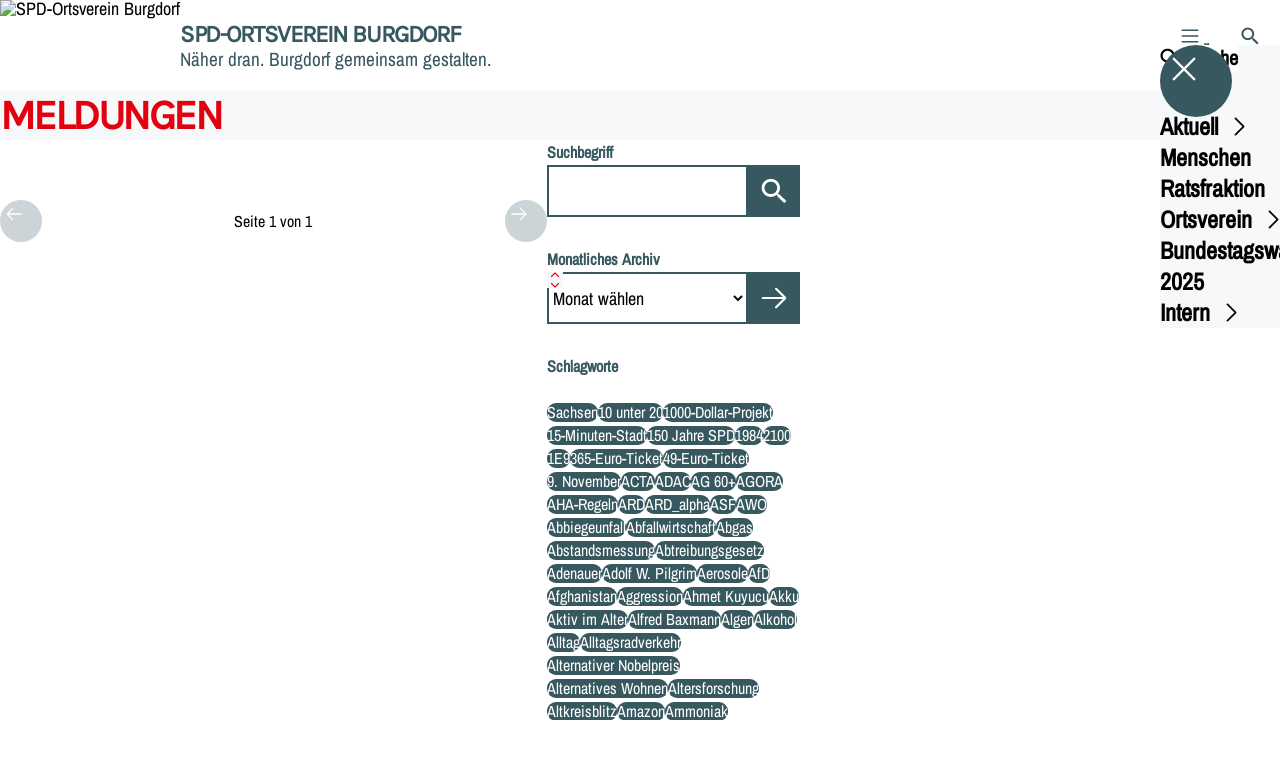

--- FILE ---
content_type: text/html; charset=UTF-8
request_url: https://spd-burgdorf.de/meldungen?tag=sachsen
body_size: 238023
content:
<!DOCTYPE html>
<html class="no-js t-spd-nds-2022" lang="de">
<head>
  <meta charset="utf-8">
  <meta name="viewport" content="width=device-width, initial-scale=1.0">

  <title>Meldungen - SPD-Ortsverein Burgdorf</title>

  <script>
    document.documentElement.className = document.documentElement.className.replace(/(\s|^)no-js(\s|$)/, '$1js$2');
  </script>

  <link href="https://spd-burgdorf.de/assets/stylesheets/main.752d0a1414.css" rel="stylesheet">
  <link href="https://spd-burgdorf.de/feed.rss" rel="alternate" type="application/rss+xml" title="RSS-Feed">
  <link href="https://spdlink.de/KOb68rGyt4hM" rel="shortlink" type="text/html">
  <link href="https://spd-burgdorf.de/meldungen" rel="canonical">

  <script type="module" src="https://spd-burgdorf.de/assets/javascripts/main.84c069ab84.js" crossorigin></script>

  <meta property="og:description" content="">
  <meta property="og:locale" content="de">
  <meta property="og:site_name" content="SPD-Ortsverein Burgdorf">
  <meta property="og:title" content="Meldungen">
  <meta property="og:type" content="website">
  <meta property="og:url" content="https://spd-burgdorf.de/meldungen">
  <meta name="robots" content="index, max-snippet:[120], max-image-preview:[large]">
  <meta name="twitter:card" content="summary_large_image">

</head>

<body id="top">
        <a class="skip-link" href="#content">Zum Inhalt springen</a>

    
    
    <div class="site" id="site">
        <div class="site__header" role="banner">
      
<div id="header" class="header header--left header--with-logo">
  <div class="header__inner">
          <div class="header__sender">
                  <a class="header__logo" href="https://spd-burgdorf.de/">
            
            <img class="header__logo-img" src="https://spd-burgdorf.de/_/imagePool/1-Niedersachsen/spdnds_logo_rgb_web.png?w=180&amp;h=180&amp;fit=crop&amp;c=1&amp;s=4d431ee1edece0620a42ecbb6d821cd0" srcset="https://spd-burgdorf.de/_/imagePool/1-Niedersachsen/spdnds_logo_rgb_web.png?w=360&amp;h=360&amp;fit=crop&amp;c=1&amp;s=54c8ab8ebc3727aa84bff9e21c4b7a55 2x" width="180" height="180" alt="SPD-Ortsverein Burgdorf">
          </a>
        
                            
          <div class="header__text">
                          <span class="header__title">SPD-Ortsverein Burgdorf</span>
            
                          <span class="header__subtitle">Näher dran.  Burgdorf gemeinsam gestalten.</span>
                      </div>
              </div>
    
    <div class="header__actions">
              <div class="header__menu" role="navigation">
          <a id="header-open-menu" class="header__button" href="https://spd-burgdorf.de/sitemap">
            <svg class="icon icon--menu header__button-icon" viewBox="0 0 200 200" aria-hidden="true"><use xlink:href="/assets/icons/icons.1b8bf5e959.svg#icon-menu"></use>
</svg>
            <span class="header__button-text">Menü</span>
          </a>

          
<div id="header-menu" class="menu" aria-label="Menü" aria-hidden="true" data-menu-trigger-id="header-open-menu">
  
  <div class="menu__backdrop" data-a11y-dialog-hide></div>

  <div class="menu__close">
    <button class="icon-button" type="button" title="Menü schließen" data-a11y-dialog-hide><span class="icon-button__icon">
      <span class="icon-button__icon-icon"><svg class="icon icon--cross" viewBox="0 0 200 200" aria-hidden="true"><use xlink:href="/assets/icons/icons.1b8bf5e959.svg#icon-cross"></use>
</svg></span></span></button>
  </div>

  <div class="menu__menu" role="document">
    <div class="menu__menu-outer">
      <div class="menu__menu-inner">
        <div class="menu__search">
          <button class="icon-button" type="button" data-a11y-dialog-hide data-overlay="header-search"><span class="icon-button__icon">
      <span class="icon-button__icon-icon"><svg class="icon icon--search" viewBox="0 0 200 200" aria-hidden="true"><use xlink:href="/assets/icons/icons.1b8bf5e959.svg#icon-search"></use>
</svg></span>&#65279;</span><span class="icon-button__text u-underline">Suche</span></button>
        </div>

        <ul class="menu__items">
                      <li class="menu__item">
                            
              <button class="icon-button menu__link" type="button" aria-haspopup="true" aria-expanded="false" aria-controls="header-menu-submenu-1" data-menu-open-submenu data-menu-level="1"><span class="icon-button__text u-underline">Aktuell</span><span class="icon-button__icon">&#65279;<span class="icon-button__icon-icon"><svg class="icon icon--caret-right" viewBox="0 0 200 200" aria-hidden="true"><use xlink:href="/assets/icons/icons.1b8bf5e959.svg#icon-caret-right"></use>
</svg></span>
    </span></button>

                                  <div class="menu__submenu" id="header-menu-submenu-1" hidden>
      <div class="menu__submenu-meta">
        <button class="icon-button" type="button" data-menu-close-submenu><span class="icon-button__icon">
      <span class="icon-button__icon-icon"><svg class="icon icon--arrow-left" viewBox="0 0 200 200" aria-hidden="true"><use xlink:href="/assets/icons/icons.1b8bf5e959.svg#icon-arrow-left"></use>
</svg></span>&#65279;</span><span class="icon-button__text u-underline">Zurück</span></button>

              </div>

      <ul class="menu__submenu-items" role="list">
                  <li class="menu__submenu-item">
                                                            
            
            <span class="menu__submenu-link menu__submenu-link--mobile">
              <a class="icon-button" href="https://spd-burgdorf.de/termine" data-menu-level="2"><span class="icon-button__text u-underline">Termine</span></a>
            </span>

            <span class="menu__submenu-link menu__submenu-link--desktop">
              <a class="link-tile link-tile--internal" href="https://spd-burgdorf.de/termine" data-menu-level="2">
  
  <span class="link-tile__text u-underline">Termine</span>
</a>
            </span>

                      </li>
                  <li class="menu__submenu-item">
                                                            
            
            <span class="menu__submenu-link menu__submenu-link--mobile">
              <a class="icon-button" href="https://spd-burgdorf.de/meldungen" data-menu-level="2"><span class="icon-button__text u-underline">Meldungen</span></a>
            </span>

            <span class="menu__submenu-link menu__submenu-link--desktop">
              <a class="link-tile link-tile--internal" href="https://spd-burgdorf.de/meldungen" data-menu-level="2">
  
  <span class="link-tile__text u-underline">Meldungen</span>
</a>
            </span>

                      </li>
                  <li class="menu__submenu-item">
                                                            
            
            <span class="menu__submenu-link menu__submenu-link--mobile">
              <a class="icon-button" href="https://spd-burgdorf.de/podcasts-und-videos" data-menu-level="2"><span class="icon-button__text u-underline">Podcasts und Videos</span></a>
            </span>

            <span class="menu__submenu-link menu__submenu-link--desktop">
              <a class="link-tile link-tile--internal" href="https://spd-burgdorf.de/podcasts-und-videos" data-menu-level="2">
  
  <span class="link-tile__text u-underline">Podcasts und Videos</span>
</a>
            </span>

                      </li>
              </ul>
    </div>
  
                          </li>
                      <li class="menu__item">
                            
              <a class="icon-button menu__link" href="https://spd-burgdorf.de/menschen" data-menu-level="1"><span class="icon-button__text u-underline">Menschen</span></a>

                          </li>
                      <li class="menu__item">
                            
              <button class="icon-button menu__link" type="button" aria-haspopup="true" aria-expanded="false" aria-controls="header-menu-submenu-3" data-menu-open-submenu data-menu-level="1"><span class="icon-button__text u-underline">Ratsfraktion</span><span class="icon-button__icon">&#65279;<span class="icon-button__icon-icon"><svg class="icon icon--caret-right" viewBox="0 0 200 200" aria-hidden="true"><use xlink:href="/assets/icons/icons.1b8bf5e959.svg#icon-caret-right"></use>
</svg></span>
    </span></button>

                                  <div class="menu__submenu" id="header-menu-submenu-3" hidden>
      <div class="menu__submenu-meta">
        <button class="icon-button" type="button" data-menu-close-submenu><span class="icon-button__icon">
      <span class="icon-button__icon-icon"><svg class="icon icon--arrow-left" viewBox="0 0 200 200" aria-hidden="true"><use xlink:href="/assets/icons/icons.1b8bf5e959.svg#icon-arrow-left"></use>
</svg></span>&#65279;</span><span class="icon-button__text u-underline">Zurück</span></button>

              </div>

      <ul class="menu__submenu-items" role="list">
                  <li class="menu__submenu-item">
                                                            
            
            <span class="menu__submenu-link menu__submenu-link--mobile">
              <a class="icon-button" href="https://spd-burgdorf.de/stadtrat-2021-bis-2026" data-menu-level="2"><span class="icon-button__text u-underline">Stadtrat 2021 bis 2026</span></a>
            </span>

            <span class="menu__submenu-link menu__submenu-link--desktop">
              <a class="link-tile link-tile--internal" href="https://spd-burgdorf.de/stadtrat-2021-bis-2026" data-menu-level="2">
  
  <span class="link-tile__text u-underline">Stadtrat 2021 bis 2026</span>
</a>
            </span>

                      </li>
                  <li class="menu__submenu-item">
                                                            
            
            <span class="menu__submenu-link menu__submenu-link--mobile">
              <a class="icon-button" href="https://spd-burgdorf.de/wahlprogramme-2021-bis-2026-2" data-menu-level="2"><span class="icon-button__text u-underline">Wahlprogramme 2021 bis 2026</span></a>
            </span>

            <span class="menu__submenu-link menu__submenu-link--desktop">
              <a class="link-tile link-tile--internal" href="https://spd-burgdorf.de/wahlprogramme-2021-bis-2026-2" data-menu-level="2">
  
  <span class="link-tile__text u-underline">Wahlprogramme 2021 bis 2026</span>
</a>
            </span>

                      </li>
                  <li class="menu__submenu-item">
                                                            
            
            <span class="menu__submenu-link menu__submenu-link--mobile">
              <a class="icon-button" href="https://spd-burgdorf.de/kommunalwahl-2021" data-menu-level="2"><span class="icon-button__text u-underline">Kommunalwahl 2021</span></a>
            </span>

            <span class="menu__submenu-link menu__submenu-link--desktop">
              <a class="link-tile link-tile--internal" href="https://spd-burgdorf.de/kommunalwahl-2021" data-menu-level="2">
  
  <span class="link-tile__text u-underline">Kommunalwahl 2021</span>
</a>
            </span>

                      </li>
              </ul>
    </div>
  
                          </li>
                      <li class="menu__item">
                            
              <button class="icon-button menu__link" type="button" aria-haspopup="true" aria-expanded="false" aria-controls="header-menu-submenu-4" data-menu-open-submenu data-menu-level="1"><span class="icon-button__text u-underline">Ortsverein</span><span class="icon-button__icon">&#65279;<span class="icon-button__icon-icon"><svg class="icon icon--caret-right" viewBox="0 0 200 200" aria-hidden="true"><use xlink:href="/assets/icons/icons.1b8bf5e959.svg#icon-caret-right"></use>
</svg></span>
    </span></button>

                                  <div class="menu__submenu" id="header-menu-submenu-4" hidden>
      <div class="menu__submenu-meta">
        <button class="icon-button" type="button" data-menu-close-submenu><span class="icon-button__icon">
      <span class="icon-button__icon-icon"><svg class="icon icon--arrow-left" viewBox="0 0 200 200" aria-hidden="true"><use xlink:href="/assets/icons/icons.1b8bf5e959.svg#icon-arrow-left"></use>
</svg></span>&#65279;</span><span class="icon-button__text u-underline">Zurück</span></button>

              </div>

      <ul class="menu__submenu-items" role="list">
                  <li class="menu__submenu-item">
                                                            
            
            <span class="menu__submenu-link menu__submenu-link--mobile">
              <a class="icon-button" href="https://spd-burgdorf.de/unser-ortsverein" data-menu-level="2"><span class="icon-button__text u-underline">Übersicht</span></a>
            </span>

            <span class="menu__submenu-link menu__submenu-link--desktop">
              <a class="link-tile link-tile--internal" href="https://spd-burgdorf.de/unser-ortsverein" data-menu-level="2">
  
  <span class="link-tile__text u-underline">Übersicht</span>
</a>
            </span>

                      </li>
                  <li class="menu__submenu-item">
                                                            
            
            <span class="menu__submenu-link menu__submenu-link--mobile">
              <a class="icon-button" href="https://spd-burgdorf.de/vorstand-des-spd-ortsvereins-burgdorf-stand-25-oktober-2024" data-menu-level="2"><span class="icon-button__text u-underline">Vorstand</span></a>
            </span>

            <span class="menu__submenu-link menu__submenu-link--desktop">
              <a class="link-tile link-tile--internal" href="https://spd-burgdorf.de/vorstand-des-spd-ortsvereins-burgdorf-stand-25-oktober-2024" data-menu-level="2">
  
  <span class="link-tile__text u-underline">Vorstand</span>
</a>
            </span>

                      </li>
                  <li class="menu__submenu-item">
                                                            
            
            <span class="menu__submenu-link menu__submenu-link--mobile">
              <a class="icon-button" href="https://spd-burgdorf.de/partei/jusos" data-menu-level="2"><span class="icon-button__text u-underline">Jusos</span></a>
            </span>

            <span class="menu__submenu-link menu__submenu-link--desktop">
              <a class="link-tile link-tile--internal" href="https://spd-burgdorf.de/partei/jusos" data-menu-level="2">
  
  <span class="link-tile__text u-underline">Jusos</span>
</a>
            </span>

                      </li>
                  <li class="menu__submenu-item">
                                                            
            
            <span class="menu__submenu-link menu__submenu-link--mobile">
              <a class="icon-button" href="https://spd-burgdorf.de/partei/abteilungen" data-menu-level="2"><span class="icon-button__text u-underline">Abteilungen</span></a>
            </span>

            <span class="menu__submenu-link menu__submenu-link--desktop">
              <a class="link-tile link-tile--internal" href="https://spd-burgdorf.de/partei/abteilungen" data-menu-level="2">
  
  <span class="link-tile__text u-underline">Abteilungen</span>
</a>
            </span>

                      </li>
                  <li class="menu__submenu-item">
                                                            
            
            <span class="menu__submenu-link menu__submenu-link--mobile">
              <a class="icon-button" href="https://spd-burgdorf.de/programm-2" data-menu-level="2"><span class="icon-button__text u-underline">Programm</span></a>
            </span>

            <span class="menu__submenu-link menu__submenu-link--desktop">
              <a class="link-tile link-tile--internal" href="https://spd-burgdorf.de/programm-2" data-menu-level="2">
  
  <span class="link-tile__text u-underline">Programm</span>
</a>
            </span>

                      </li>
                  <li class="menu__submenu-item">
                                                            
            
            <span class="menu__submenu-link menu__submenu-link--mobile">
              <a class="icon-button" href="https://spd-burgdorf.de/partei/kommunalwahlprogramme-2016-bis-2021" data-menu-level="2"><span class="icon-button__text u-underline">Kommunalwahlprogramme 2016 bis 2021</span></a>
            </span>

            <span class="menu__submenu-link menu__submenu-link--desktop">
              <a class="link-tile link-tile--internal" href="https://spd-burgdorf.de/partei/kommunalwahlprogramme-2016-bis-2021" data-menu-level="2">
  
  <span class="link-tile__text u-underline">Kommunalwahlprogramme 2016 bis 2021</span>
</a>
            </span>

                      </li>
                  <li class="menu__submenu-item">
                                                            
            
            <span class="menu__submenu-link menu__submenu-link--mobile">
              <a class="icon-button" href="https://spd-burgdorf.de/wahlprogramme-2021-bis-2026-2" data-menu-level="2"><span class="icon-button__text u-underline">Wahlprogramme 2021 bis 2026</span></a>
            </span>

            <span class="menu__submenu-link menu__submenu-link--desktop">
              <a class="link-tile link-tile--internal" href="https://spd-burgdorf.de/wahlprogramme-2021-bis-2026-2" data-menu-level="2">
  
  <span class="link-tile__text u-underline">Wahlprogramme 2021 bis 2026</span>
</a>
            </span>

                      </li>
                  <li class="menu__submenu-item">
                                                            
                                      
            <span class="menu__submenu-link menu__submenu-link--mobile">
              <button class="icon-button" type="button" data-menu-level="2" aria-haspopup="true" aria-expanded="false" aria-controls="header-menu-submenu-4-8" data-menu-open-submenu><span class="icon-button__text u-underline">Arbeitskreise und Projektgruppen</span><span class="icon-button__icon">&#65279;<span class="icon-button__icon-icon"><svg class="icon icon--caret-right" viewBox="0 0 200 200" aria-hidden="true"><use xlink:href="/assets/icons/icons.1b8bf5e959.svg#icon-caret-right"></use>
</svg></span>
    </span></button>
            </span>

            <span class="menu__submenu-link menu__submenu-link--desktop">
              <button class="link-tile link-tile--" type="button" data-menu-level="2" aria-haspopup="true" aria-expanded="false" aria-controls="header-menu-submenu-4-8" data-menu-open-submenu>
  
  <span class="link-tile__text u-underline">Arbeitskreise und Projektgruppen</span>
</button>
            </span>

                              <div class="menu__submenu" id="header-menu-submenu-4-8" hidden>
      <div class="menu__submenu-meta">
        <button class="icon-button" type="button" data-menu-close-submenu><span class="icon-button__icon">
      <span class="icon-button__icon-icon"><svg class="icon icon--arrow-left" viewBox="0 0 200 200" aria-hidden="true"><use xlink:href="/assets/icons/icons.1b8bf5e959.svg#icon-arrow-left"></use>
</svg></span>&#65279;</span><span class="icon-button__text u-underline">Zurück</span></button>

                  <div class="menu__breadcrumb">
            <ul class="menu__breadcrumb-items"><li class="menu__breadcrumb-item">Arbeitskreise und Projektgruppen</li></ul>
          </div>
              </div>

      <ul class="menu__submenu-items" role="list">
                  <li class="menu__submenu-item">
                                                            
            
            <span class="menu__submenu-link menu__submenu-link--mobile">
              <a class="icon-button" href="https://spd-burgdorf.de/partei/arbeitskreise-und-projektgruppen-1" data-menu-level="3"><span class="icon-button__text u-underline">Übersicht</span></a>
            </span>

            <span class="menu__submenu-link menu__submenu-link--desktop">
              <a class="link-tile link-tile--internal" href="https://spd-burgdorf.de/partei/arbeitskreise-und-projektgruppen-1" data-menu-level="3">
  
  <span class="link-tile__text u-underline">Übersicht</span>
</a>
            </span>

                      </li>
                  <li class="menu__submenu-item">
                                                            
            
            <span class="menu__submenu-link menu__submenu-link--mobile">
              <a class="icon-button" href="https://spd-burgdorf.de/partei/arbeitskreise-und-projektgruppen-1/ak1-social-media-pressearbeit" data-menu-level="3"><span class="icon-button__text u-underline">AK1 Social Media / Pressearbeit</span></a>
            </span>

            <span class="menu__submenu-link menu__submenu-link--desktop">
              <a class="link-tile link-tile--internal" href="https://spd-burgdorf.de/partei/arbeitskreise-und-projektgruppen-1/ak1-social-media-pressearbeit" data-menu-level="3">
  
  <span class="link-tile__text u-underline">AK1 Social Media / Pressearbeit</span>
</a>
            </span>

                      </li>
                  <li class="menu__submenu-item">
                                                            
            
            <span class="menu__submenu-link menu__submenu-link--mobile">
              <a class="icon-button" href="https://spd-burgdorf.de/partei/arbeitskreise-und-projektgruppen-1/ak2-mitmachformate-meinungen-buergerbeteiligung-zusammenarbeit" data-menu-level="3"><span class="icon-button__text u-underline">AK2 Mitmachformate / Meinungen / Bürgerbeteiligung / Zusammenarbeit</span></a>
            </span>

            <span class="menu__submenu-link menu__submenu-link--desktop">
              <a class="link-tile link-tile--internal" href="https://spd-burgdorf.de/partei/arbeitskreise-und-projektgruppen-1/ak2-mitmachformate-meinungen-buergerbeteiligung-zusammenarbeit" data-menu-level="3">
  
  <span class="link-tile__text u-underline">AK2 Mitmachformate / Meinungen / Bürgerbeteiligung / Zusammenarbeit</span>
</a>
            </span>

                      </li>
                  <li class="menu__submenu-item">
                                                            
            
            <span class="menu__submenu-link menu__submenu-link--mobile">
              <a class="icon-button" href="https://spd-burgdorf.de/partei/arbeitskreise-und-projektgruppen-1/ak3-wo-stehen-wir-wo-wollen-wir-hin" data-menu-level="3"><span class="icon-button__text u-underline">AK3 Wo stehen wir?   Wo wollen wir hin?</span></a>
            </span>

            <span class="menu__submenu-link menu__submenu-link--desktop">
              <a class="link-tile link-tile--internal" href="https://spd-burgdorf.de/partei/arbeitskreise-und-projektgruppen-1/ak3-wo-stehen-wir-wo-wollen-wir-hin" data-menu-level="3">
  
  <span class="link-tile__text u-underline">AK3 Wo stehen wir?   Wo wollen wir hin?</span>
</a>
            </span>

                      </li>
                  <li class="menu__submenu-item">
                                                            
            
            <span class="menu__submenu-link menu__submenu-link--mobile">
              <a class="icon-button" href="https://spd-burgdorf.de/partei/arbeitskreise-und-projektgruppen-1/ak4-kommunikation" data-menu-level="3"><span class="icon-button__text u-underline">AK4 Kommunikation...</span></a>
            </span>

            <span class="menu__submenu-link menu__submenu-link--desktop">
              <a class="link-tile link-tile--internal" href="https://spd-burgdorf.de/partei/arbeitskreise-und-projektgruppen-1/ak4-kommunikation" data-menu-level="3">
  
  <span class="link-tile__text u-underline">AK4 Kommunikation...</span>
</a>
            </span>

                      </li>
                  <li class="menu__submenu-item">
                                                            
            
            <span class="menu__submenu-link menu__submenu-link--mobile">
              <a class="icon-button" href="https://spd-burgdorf.de/partei/arbeitskreise-und-projektgruppen-1/ak5-finanzen" data-menu-level="3"><span class="icon-button__text u-underline">AK5 Finanzen</span></a>
            </span>

            <span class="menu__submenu-link menu__submenu-link--desktop">
              <a class="link-tile link-tile--internal" href="https://spd-burgdorf.de/partei/arbeitskreise-und-projektgruppen-1/ak5-finanzen" data-menu-level="3">
  
  <span class="link-tile__text u-underline">AK5 Finanzen</span>
</a>
            </span>

                      </li>
              </ul>
    </div>
  
                      </li>
              </ul>
    </div>
  
                          </li>
                      <li class="menu__item">
                            
              <a class="icon-button menu__link" href="https://spd-burgdorf.de/bundestagswahl-23-02-2025" data-menu-level="1"><span class="icon-button__text u-underline">Bundestagswahl 2025</span></a>

                          </li>
                      <li class="menu__item">
                            
              <button class="icon-button menu__link" type="button" aria-haspopup="true" aria-expanded="false" aria-controls="header-menu-submenu-6" data-menu-open-submenu data-menu-level="1"><span class="icon-button__text u-underline">Intern</span><span class="icon-button__icon">&#65279;<span class="icon-button__icon-icon"><svg class="icon icon--caret-right" viewBox="0 0 200 200" aria-hidden="true"><use xlink:href="/assets/icons/icons.1b8bf5e959.svg#icon-caret-right"></use>
</svg></span>
    </span></button>

                                  <div class="menu__submenu" id="header-menu-submenu-6" hidden>
      <div class="menu__submenu-meta">
        <button class="icon-button" type="button" data-menu-close-submenu><span class="icon-button__icon">
      <span class="icon-button__icon-icon"><svg class="icon icon--arrow-left" viewBox="0 0 200 200" aria-hidden="true"><use xlink:href="/assets/icons/icons.1b8bf5e959.svg#icon-arrow-left"></use>
</svg></span>&#65279;</span><span class="icon-button__text u-underline">Zurück</span></button>

              </div>

      <ul class="menu__submenu-items" role="list">
                  <li class="menu__submenu-item">
                                                            
                                      
            <span class="menu__submenu-link menu__submenu-link--mobile">
              <button class="icon-button" type="button" data-menu-level="2" aria-haspopup="true" aria-expanded="false" aria-controls="header-menu-submenu-6-1" data-menu-open-submenu><span class="icon-button__text u-underline">Archiv Ortsverein</span><span class="icon-button__icon">&#65279;<span class="icon-button__icon-icon"><svg class="icon icon--caret-right" viewBox="0 0 200 200" aria-hidden="true"><use xlink:href="/assets/icons/icons.1b8bf5e959.svg#icon-caret-right"></use>
</svg></span>
    </span></button>
            </span>

            <span class="menu__submenu-link menu__submenu-link--desktop">
              <button class="link-tile link-tile--" type="button" data-menu-level="2" aria-haspopup="true" aria-expanded="false" aria-controls="header-menu-submenu-6-1" data-menu-open-submenu>
  
  <span class="link-tile__text u-underline">Archiv Ortsverein</span>
</button>
            </span>

                              <div class="menu__submenu" id="header-menu-submenu-6-1" hidden>
      <div class="menu__submenu-meta">
        <button class="icon-button" type="button" data-menu-close-submenu><span class="icon-button__icon">
      <span class="icon-button__icon-icon"><svg class="icon icon--arrow-left" viewBox="0 0 200 200" aria-hidden="true"><use xlink:href="/assets/icons/icons.1b8bf5e959.svg#icon-arrow-left"></use>
</svg></span>&#65279;</span><span class="icon-button__text u-underline">Zurück</span></button>

                  <div class="menu__breadcrumb">
            <ul class="menu__breadcrumb-items"><li class="menu__breadcrumb-item">Archiv Ortsverein</li></ul>
          </div>
              </div>

      <ul class="menu__submenu-items" role="list">
                  <li class="menu__submenu-item">
                                                            
            
            <span class="menu__submenu-link menu__submenu-link--mobile">
              <a class="icon-button" href="https://spd-burgdorf.de/vorstand-des-spd-ortsvereins-burgdorf-stand-19-februar-2022-3" data-menu-level="3"><span class="icon-button__text u-underline">Vorstand ab 19. Februar 2022</span></a>
            </span>

            <span class="menu__submenu-link menu__submenu-link--desktop">
              <a class="link-tile link-tile--internal" href="https://spd-burgdorf.de/vorstand-des-spd-ortsvereins-burgdorf-stand-19-februar-2022-3" data-menu-level="3">
  
  <span class="link-tile__text u-underline">Vorstand ab 19. Februar 2022</span>
</a>
            </span>

                      </li>
                  <li class="menu__submenu-item">
                                                            
            
            <span class="menu__submenu-link menu__submenu-link--mobile">
              <a class="icon-button" href="https://spd-burgdorf.de/vorstand-1" data-menu-level="3"><span class="icon-button__text u-underline">Vorstand Stand 16.01.2020</span></a>
            </span>

            <span class="menu__submenu-link menu__submenu-link--desktop">
              <a class="link-tile link-tile--internal" href="https://spd-burgdorf.de/vorstand-1" data-menu-level="3">
  
  <span class="link-tile__text u-underline">Vorstand Stand 16.01.2020</span>
</a>
            </span>

                      </li>
                  <li class="menu__submenu-item">
                                                            
            
            <span class="menu__submenu-link menu__submenu-link--mobile">
              <a class="icon-button" href="https://spd-burgdorf.de/vorstand" data-menu-level="3"><span class="icon-button__text u-underline">Vorstand des Ortsvereins SPD Burgdorf Stand 23.10.2019</span></a>
            </span>

            <span class="menu__submenu-link menu__submenu-link--desktop">
              <a class="link-tile link-tile--internal" href="https://spd-burgdorf.de/vorstand" data-menu-level="3">
  
  <span class="link-tile__text u-underline">Vorstand des Ortsvereins SPD Burgdorf Stand 23.10.2019</span>
</a>
            </span>

                      </li>
                  <li class="menu__submenu-item">
                                                            
            
            <span class="menu__submenu-link menu__submenu-link--mobile">
              <a class="icon-button" href="https://spd-burgdorf.de/vorstand-des-ortsvereins-spd-burgdorf-stand-13122018" data-menu-level="3"><span class="icon-button__text u-underline">Vorstand des Ortsvereins SPD Burgdorf Stand 13.12.2018</span></a>
            </span>

            <span class="menu__submenu-link menu__submenu-link--desktop">
              <a class="link-tile link-tile--internal" href="https://spd-burgdorf.de/vorstand-des-ortsvereins-spd-burgdorf-stand-13122018" data-menu-level="3">
  
  <span class="link-tile__text u-underline">Vorstand des Ortsvereins SPD Burgdorf Stand 13.12.2018</span>
</a>
            </span>

                      </li>
                  <li class="menu__submenu-item">
                                                            
            
            <span class="menu__submenu-link menu__submenu-link--mobile">
              <a class="icon-button" href="https://spd-burgdorf.de/vorstand-ab-27-november-2018" data-menu-level="3"><span class="icon-button__text u-underline">Vorstand ab 27. November 2018</span></a>
            </span>

            <span class="menu__submenu-link menu__submenu-link--desktop">
              <a class="link-tile link-tile--internal" href="https://spd-burgdorf.de/vorstand-ab-27-november-2018" data-menu-level="3">
  
  <span class="link-tile__text u-underline">Vorstand ab 27. November 2018</span>
</a>
            </span>

                      </li>
                  <li class="menu__submenu-item">
                                                            
            
            <span class="menu__submenu-link menu__submenu-link--mobile">
              <a class="icon-button" href="https://spd-burgdorf.de/vorstand-ab-25-april-2018" data-menu-level="3"><span class="icon-button__text u-underline">Vorstand ab 25. April 2018</span></a>
            </span>

            <span class="menu__submenu-link menu__submenu-link--desktop">
              <a class="link-tile link-tile--internal" href="https://spd-burgdorf.de/vorstand-ab-25-april-2018" data-menu-level="3">
  
  <span class="link-tile__text u-underline">Vorstand ab 25. April 2018</span>
</a>
            </span>

                      </li>
                  <li class="menu__submenu-item">
                                                            
            
            <span class="menu__submenu-link menu__submenu-link--mobile">
              <a class="icon-button" href="https://spd-burgdorf.de/vorstand-ab-08-februar-2018" data-menu-level="3"><span class="icon-button__text u-underline">Vorstand ab 08. Februar 2018</span></a>
            </span>

            <span class="menu__submenu-link menu__submenu-link--desktop">
              <a class="link-tile link-tile--internal" href="https://spd-burgdorf.de/vorstand-ab-08-februar-2018" data-menu-level="3">
  
  <span class="link-tile__text u-underline">Vorstand ab 08. Februar 2018</span>
</a>
            </span>

                      </li>
                  <li class="menu__submenu-item">
                                                            
            
            <span class="menu__submenu-link menu__submenu-link--mobile">
              <a class="icon-button" href="https://spd-burgdorf.de/vorstand-ab-19062017" data-menu-level="3"><span class="icon-button__text u-underline">Vorstand ab 19.06.2017</span></a>
            </span>

            <span class="menu__submenu-link menu__submenu-link--desktop">
              <a class="link-tile link-tile--internal" href="https://spd-burgdorf.de/vorstand-ab-19062017" data-menu-level="3">
  
  <span class="link-tile__text u-underline">Vorstand ab 19.06.2017</span>
</a>
            </span>

                      </li>
                  <li class="menu__submenu-item">
                                                            
            
            <span class="menu__submenu-link menu__submenu-link--mobile">
              <a class="icon-button" href="https://spd-burgdorf.de/vorstand-ab-2732017" data-menu-level="3"><span class="icon-button__text u-underline">Vorstand ab 27.3.2017</span></a>
            </span>

            <span class="menu__submenu-link menu__submenu-link--desktop">
              <a class="link-tile link-tile--internal" href="https://spd-burgdorf.de/vorstand-ab-2732017" data-menu-level="3">
  
  <span class="link-tile__text u-underline">Vorstand ab 27.3.2017</span>
</a>
            </span>

                      </li>
                  <li class="menu__submenu-item">
                                                            
            
            <span class="menu__submenu-link menu__submenu-link--mobile">
              <a class="icon-button" href="https://spd-burgdorf.de/vorstand-ab-20022017" data-menu-level="3"><span class="icon-button__text u-underline">Vorstand ab 20.02.2017</span></a>
            </span>

            <span class="menu__submenu-link menu__submenu-link--desktop">
              <a class="link-tile link-tile--internal" href="https://spd-burgdorf.de/vorstand-ab-20022017" data-menu-level="3">
  
  <span class="link-tile__text u-underline">Vorstand ab 20.02.2017</span>
</a>
            </span>

                      </li>
                  <li class="menu__submenu-item">
                                                            
            
            <span class="menu__submenu-link menu__submenu-link--mobile">
              <a class="icon-button" href="https://spd-burgdorf.de/vorstand-ab-27102016" data-menu-level="3"><span class="icon-button__text u-underline">Vorstand ab 27.10.2016</span></a>
            </span>

            <span class="menu__submenu-link menu__submenu-link--desktop">
              <a class="link-tile link-tile--internal" href="https://spd-burgdorf.de/vorstand-ab-27102016" data-menu-level="3">
  
  <span class="link-tile__text u-underline">Vorstand ab 27.10.2016</span>
</a>
            </span>

                      </li>
                  <li class="menu__submenu-item">
                                                            
            
            <span class="menu__submenu-link menu__submenu-link--mobile">
              <a class="icon-button" href="https://spd-burgdorf.de/vorstand-2015" data-menu-level="3"><span class="icon-button__text u-underline">Vorstand 2015</span></a>
            </span>

            <span class="menu__submenu-link menu__submenu-link--desktop">
              <a class="link-tile link-tile--internal" href="https://spd-burgdorf.de/vorstand-2015" data-menu-level="3">
  
  <span class="link-tile__text u-underline">Vorstand 2015</span>
</a>
            </span>

                      </li>
                  <li class="menu__submenu-item">
                                                            
            
            <span class="menu__submenu-link menu__submenu-link--mobile">
              <a class="icon-button" href="https://spd-burgdorf.de/partei/abteilungen" data-menu-level="3"><span class="icon-button__text u-underline">Abteilungen 2012</span></a>
            </span>

            <span class="menu__submenu-link menu__submenu-link--desktop">
              <a class="link-tile link-tile--internal" href="https://spd-burgdorf.de/partei/abteilungen" data-menu-level="3">
  
  <span class="link-tile__text u-underline">Abteilungen 2012</span>
</a>
            </span>

                      </li>
                  <li class="menu__submenu-item">
                                                            
            
            <span class="menu__submenu-link menu__submenu-link--mobile">
              <a class="icon-button" href="https://spd-burgdorf.de/jusos-vorstand-2013" data-menu-level="3"><span class="icon-button__text u-underline">Jusos Vorstand 2013</span></a>
            </span>

            <span class="menu__submenu-link menu__submenu-link--desktop">
              <a class="link-tile link-tile--internal" href="https://spd-burgdorf.de/jusos-vorstand-2013" data-menu-level="3">
  
  <span class="link-tile__text u-underline">Jusos Vorstand 2013</span>
</a>
            </span>

                      </li>
              </ul>
    </div>
  
                      </li>
                  <li class="menu__submenu-item">
                                                            
                                      
            <span class="menu__submenu-link menu__submenu-link--mobile">
              <button class="icon-button" type="button" data-menu-level="2" aria-haspopup="true" aria-expanded="false" aria-controls="header-menu-submenu-6-2" data-menu-open-submenu><span class="icon-button__text u-underline">Archiv Ratsfraktion</span><span class="icon-button__icon">&#65279;<span class="icon-button__icon-icon"><svg class="icon icon--caret-right" viewBox="0 0 200 200" aria-hidden="true"><use xlink:href="/assets/icons/icons.1b8bf5e959.svg#icon-caret-right"></use>
</svg></span>
    </span></button>
            </span>

            <span class="menu__submenu-link menu__submenu-link--desktop">
              <button class="link-tile link-tile--" type="button" data-menu-level="2" aria-haspopup="true" aria-expanded="false" aria-controls="header-menu-submenu-6-2" data-menu-open-submenu>
  
  <span class="link-tile__text u-underline">Archiv Ratsfraktion</span>
</button>
            </span>

                              <div class="menu__submenu" id="header-menu-submenu-6-2" hidden>
      <div class="menu__submenu-meta">
        <button class="icon-button" type="button" data-menu-close-submenu><span class="icon-button__icon">
      <span class="icon-button__icon-icon"><svg class="icon icon--arrow-left" viewBox="0 0 200 200" aria-hidden="true"><use xlink:href="/assets/icons/icons.1b8bf5e959.svg#icon-arrow-left"></use>
</svg></span>&#65279;</span><span class="icon-button__text u-underline">Zurück</span></button>

                  <div class="menu__breadcrumb">
            <ul class="menu__breadcrumb-items"><li class="menu__breadcrumb-item">Archiv Ratsfraktion</li></ul>
          </div>
              </div>

      <ul class="menu__submenu-items" role="list">
                  <li class="menu__submenu-item">
                                                            
            
            <span class="menu__submenu-link menu__submenu-link--mobile">
              <a class="icon-button" href="https://spd-burgdorf.de/ratsfraktion" data-menu-level="3"><span class="icon-button__text u-underline">Ratsfraktion</span></a>
            </span>

            <span class="menu__submenu-link menu__submenu-link--desktop">
              <a class="link-tile link-tile--internal" href="https://spd-burgdorf.de/ratsfraktion" data-menu-level="3">
  
  <span class="link-tile__text u-underline">Ratsfraktion</span>
</a>
            </span>

                      </li>
                  <li class="menu__submenu-item">
                                                            
            
            <span class="menu__submenu-link menu__submenu-link--mobile">
              <a class="icon-button" href="https://spd-burgdorf.de/partei/kommunalwahlprogramme-2016-bis-2021" data-menu-level="3"><span class="icon-button__text u-underline">Wahlprogramme 2016 bis 2021</span></a>
            </span>

            <span class="menu__submenu-link menu__submenu-link--desktop">
              <a class="link-tile link-tile--internal" href="https://spd-burgdorf.de/partei/kommunalwahlprogramme-2016-bis-2021" data-menu-level="3">
  
  <span class="link-tile__text u-underline">Wahlprogramme 2016 bis 2021</span>
</a>
            </span>

                      </li>
                  <li class="menu__submenu-item">
                                                            
            
            <span class="menu__submenu-link menu__submenu-link--mobile">
              <a class="icon-button" href="https://spd-burgdorf.de/kommunalwahl-2016-kandidaten-fuer-den-stadtrat" data-menu-level="3"><span class="icon-button__text u-underline">Kommunalwahl 2016: Kandidaten für den Stadtrat</span></a>
            </span>

            <span class="menu__submenu-link menu__submenu-link--desktop">
              <a class="link-tile link-tile--internal" href="https://spd-burgdorf.de/kommunalwahl-2016-kandidaten-fuer-den-stadtrat" data-menu-level="3">
  
  <span class="link-tile__text u-underline">Kommunalwahl 2016: Kandidaten für den Stadtrat</span>
</a>
            </span>

                      </li>
                  <li class="menu__submenu-item">
                                                            
            
            <span class="menu__submenu-link menu__submenu-link--mobile">
              <a class="icon-button" href="https://spd-burgdorf.de/kommunalwahl-2016-kandidaten-ortsrat-ramlingen-ehlershausen" data-menu-level="3"><span class="icon-button__text u-underline">Kommunalwahl 2016: Kandidaten Ortsrat Ramlingen-Ehlershausen</span></a>
            </span>

            <span class="menu__submenu-link menu__submenu-link--desktop">
              <a class="link-tile link-tile--internal" href="https://spd-burgdorf.de/kommunalwahl-2016-kandidaten-ortsrat-ramlingen-ehlershausen" data-menu-level="3">
  
  <span class="link-tile__text u-underline">Kommunalwahl 2016: Kandidaten Ortsrat Ramlingen-Ehlershausen</span>
</a>
            </span>

                      </li>
                  <li class="menu__submenu-item">
                                                            
            
            <span class="menu__submenu-link menu__submenu-link--mobile">
              <a class="icon-button" href="https://spd-burgdorf.de/kommunalwahl-2016-kandidaten-ortsrat-otze" data-menu-level="3"><span class="icon-button__text u-underline">Kommunalwahl 2016: Kandidaten Ortsrat Otze</span></a>
            </span>

            <span class="menu__submenu-link menu__submenu-link--desktop">
              <a class="link-tile link-tile--internal" href="https://spd-burgdorf.de/kommunalwahl-2016-kandidaten-ortsrat-otze" data-menu-level="3">
  
  <span class="link-tile__text u-underline">Kommunalwahl 2016: Kandidaten Ortsrat Otze</span>
</a>
            </span>

                      </li>
                  <li class="menu__submenu-item">
                                                            
            
            <span class="menu__submenu-link menu__submenu-link--mobile">
              <a class="icon-button" href="https://spd-burgdorf.de/kommunalwahl-2016-leistungs-und-erfolgsbilanz-2011-2016" data-menu-level="3"><span class="icon-button__text u-underline">Kommunalwahl 2016: Leistungs- und Erfolgsbilanz 2011 - 2016</span></a>
            </span>

            <span class="menu__submenu-link menu__submenu-link--desktop">
              <a class="link-tile link-tile--internal" href="https://spd-burgdorf.de/kommunalwahl-2016-leistungs-und-erfolgsbilanz-2011-2016" data-menu-level="3">
  
  <span class="link-tile__text u-underline">Kommunalwahl 2016: Leistungs- und Erfolgsbilanz 2011 - 2016</span>
</a>
            </span>

                      </li>
                  <li class="menu__submenu-item">
                                                            
            
            <span class="menu__submenu-link menu__submenu-link--mobile">
              <a class="icon-button" href="https://spd-burgdorf.de/partei/kommunalwahlprogramme-2016-bis-2021" data-menu-level="3"><span class="icon-button__text u-underline">Kommunalwahl 2016: Kommunalwahlprogramme 2016 - 2021</span></a>
            </span>

            <span class="menu__submenu-link menu__submenu-link--desktop">
              <a class="link-tile link-tile--internal" href="https://spd-burgdorf.de/partei/kommunalwahlprogramme-2016-bis-2021" data-menu-level="3">
  
  <span class="link-tile__text u-underline">Kommunalwahl 2016: Kommunalwahlprogramme 2016 - 2021</span>
</a>
            </span>

                      </li>
                  <li class="menu__submenu-item">
                                                            
            
            <span class="menu__submenu-link menu__submenu-link--mobile">
              <a class="icon-button" href="https://spd-burgdorf.de/kommunalwahl-2016-wahlmodus" data-menu-level="3"><span class="icon-button__text u-underline">Kommunalwahl 2016: Wahlmodus</span></a>
            </span>

            <span class="menu__submenu-link menu__submenu-link--desktop">
              <a class="link-tile link-tile--internal" href="https://spd-burgdorf.de/kommunalwahl-2016-wahlmodus" data-menu-level="3">
  
  <span class="link-tile__text u-underline">Kommunalwahl 2016: Wahlmodus</span>
</a>
            </span>

                      </li>
                  <li class="menu__submenu-item">
                                                            
            
            <span class="menu__submenu-link menu__submenu-link--mobile">
              <a class="icon-button" href="https://spd-burgdorf.de/spd-ratsfraktion-per-2842016" data-menu-level="3"><span class="icon-button__text u-underline">SPD Ratsfraktion per 28.4.2016</span></a>
            </span>

            <span class="menu__submenu-link menu__submenu-link--desktop">
              <a class="link-tile link-tile--internal" href="https://spd-burgdorf.de/spd-ratsfraktion-per-2842016" data-menu-level="3">
  
  <span class="link-tile__text u-underline">SPD Ratsfraktion per 28.4.2016</span>
</a>
            </span>

                      </li>
                  <li class="menu__submenu-item">
                                                            
            
            <span class="menu__submenu-link menu__submenu-link--mobile">
              <a class="icon-button" href="https://spd-burgdorf.de/aus-der-spd-ratsfraktion-2006-bis-2012" data-menu-level="3"><span class="icon-button__text u-underline">aus der SPD Ratsfraktion 2006 bis 2012</span></a>
            </span>

            <span class="menu__submenu-link menu__submenu-link--desktop">
              <a class="link-tile link-tile--internal" href="https://spd-burgdorf.de/aus-der-spd-ratsfraktion-2006-bis-2012" data-menu-level="3">
  
  <span class="link-tile__text u-underline">aus der SPD Ratsfraktion 2006 bis 2012</span>
</a>
            </span>

                      </li>
                  <li class="menu__submenu-item">
                                                            
            
            <span class="menu__submenu-link menu__submenu-link--mobile">
              <a class="icon-button" href="https://spd-burgdorf.de/spd-ortsraete-2012" data-menu-level="3"><span class="icon-button__text u-underline">SPD Ortsräte 2012</span></a>
            </span>

            <span class="menu__submenu-link menu__submenu-link--desktop">
              <a class="link-tile link-tile--internal" href="https://spd-burgdorf.de/spd-ortsraete-2012" data-menu-level="3">
  
  <span class="link-tile__text u-underline">SPD Ortsräte 2012</span>
</a>
            </span>

                      </li>
                  <li class="menu__submenu-item">
                                                            
            
            <span class="menu__submenu-link menu__submenu-link--mobile">
              <a class="icon-button" href="https://spd-burgdorf.de/spd-kommunales-wahlprogramm-2011-bis-2016" data-menu-level="3"><span class="icon-button__text u-underline">SPD kommunales Wahlprogramm 2011 bis 2016</span></a>
            </span>

            <span class="menu__submenu-link menu__submenu-link--desktop">
              <a class="link-tile link-tile--internal" href="https://spd-burgdorf.de/spd-kommunales-wahlprogramm-2011-bis-2016" data-menu-level="3">
  
  <span class="link-tile__text u-underline">SPD kommunales Wahlprogramm 2011 bis 2016</span>
</a>
            </span>

                      </li>
                  <li class="menu__submenu-item">
                                                            
            
            <span class="menu__submenu-link menu__submenu-link--mobile">
              <a class="icon-button" href="https://spd-burgdorf.de/integriertes-stadtentwicklungskonzept-2009" data-menu-level="3"><span class="icon-button__text u-underline">Integriertes Stadtentwicklungskonzept 2009</span></a>
            </span>

            <span class="menu__submenu-link menu__submenu-link--desktop">
              <a class="link-tile link-tile--internal" href="https://spd-burgdorf.de/integriertes-stadtentwicklungskonzept-2009" data-menu-level="3">
  
  <span class="link-tile__text u-underline">Integriertes Stadtentwicklungskonzept 2009</span>
</a>
            </span>

                      </li>
              </ul>
    </div>
  
                      </li>
                  <li class="menu__submenu-item">
                                                            
                                      
            <span class="menu__submenu-link menu__submenu-link--mobile">
              <button class="icon-button" type="button" data-menu-level="2" aria-haspopup="true" aria-expanded="false" aria-controls="header-menu-submenu-6-3" data-menu-open-submenu><span class="icon-button__text u-underline">Archiv Veranstaltungen</span><span class="icon-button__icon">&#65279;<span class="icon-button__icon-icon"><svg class="icon icon--caret-right" viewBox="0 0 200 200" aria-hidden="true"><use xlink:href="/assets/icons/icons.1b8bf5e959.svg#icon-caret-right"></use>
</svg></span>
    </span></button>
            </span>

            <span class="menu__submenu-link menu__submenu-link--desktop">
              <button class="link-tile link-tile--" type="button" data-menu-level="2" aria-haspopup="true" aria-expanded="false" aria-controls="header-menu-submenu-6-3" data-menu-open-submenu>
  
  <span class="link-tile__text u-underline">Archiv Veranstaltungen</span>
</button>
            </span>

                              <div class="menu__submenu" id="header-menu-submenu-6-3" hidden>
      <div class="menu__submenu-meta">
        <button class="icon-button" type="button" data-menu-close-submenu><span class="icon-button__icon">
      <span class="icon-button__icon-icon"><svg class="icon icon--arrow-left" viewBox="0 0 200 200" aria-hidden="true"><use xlink:href="/assets/icons/icons.1b8bf5e959.svg#icon-arrow-left"></use>
</svg></span>&#65279;</span><span class="icon-button__text u-underline">Zurück</span></button>

                  <div class="menu__breadcrumb">
            <ul class="menu__breadcrumb-items"><li class="menu__breadcrumb-item">Archiv Veranstaltungen</li></ul>
          </div>
              </div>

      <ul class="menu__submenu-items" role="list">
                  <li class="menu__submenu-item">
                                                            
            
            <span class="menu__submenu-link menu__submenu-link--mobile">
              <a class="icon-button" href="https://spd-burgdorf.de/2006-kinderfest-im-stadtpark-mit-spd-beteiligung" data-menu-level="3"><span class="icon-button__text u-underline">2006 Kinderfest im Stadtpark mit SPD-Beteiligung</span></a>
            </span>

            <span class="menu__submenu-link menu__submenu-link--desktop">
              <a class="link-tile link-tile--internal" href="https://spd-burgdorf.de/2006-kinderfest-im-stadtpark-mit-spd-beteiligung" data-menu-level="3">
  
  <span class="link-tile__text u-underline">2006 Kinderfest im Stadtpark mit SPD-Beteiligung</span>
</a>
            </span>

                      </li>
                  <li class="menu__submenu-item">
                                                            
            
            <span class="menu__submenu-link menu__submenu-link--mobile">
              <a class="icon-button" href="https://spd-burgdorf.de/2006-verkaufsoffener-sonntag" data-menu-level="3"><span class="icon-button__text u-underline">2006 verkaufsoffener Sonntag</span></a>
            </span>

            <span class="menu__submenu-link menu__submenu-link--desktop">
              <a class="link-tile link-tile--internal" href="https://spd-burgdorf.de/2006-verkaufsoffener-sonntag" data-menu-level="3">
  
  <span class="link-tile__text u-underline">2006 verkaufsoffener Sonntag</span>
</a>
            </span>

                      </li>
                  <li class="menu__submenu-item">
                                                            
            
            <span class="menu__submenu-link menu__submenu-link--mobile">
              <a class="icon-button" href="https://spd-burgdorf.de/2006-kachelofengespraeche" data-menu-level="3"><span class="icon-button__text u-underline">2006 Kachelofengespräche</span></a>
            </span>

            <span class="menu__submenu-link menu__submenu-link--desktop">
              <a class="link-tile link-tile--internal" href="https://spd-burgdorf.de/2006-kachelofengespraeche" data-menu-level="3">
  
  <span class="link-tile__text u-underline">2006 Kachelofengespräche</span>
</a>
            </span>

                      </li>
                  <li class="menu__submenu-item">
                                                            
            
            <span class="menu__submenu-link menu__submenu-link--mobile">
              <a class="icon-button" href="https://spd-burgdorf.de/2007-peter-struck-in-burgdorf" data-menu-level="3"><span class="icon-button__text u-underline">2007 Peter Struck in Burgdorf</span></a>
            </span>

            <span class="menu__submenu-link menu__submenu-link--desktop">
              <a class="link-tile link-tile--internal" href="https://spd-burgdorf.de/2007-peter-struck-in-burgdorf" data-menu-level="3">
  
  <span class="link-tile__text u-underline">2007 Peter Struck in Burgdorf</span>
</a>
            </span>

                      </li>
                  <li class="menu__submenu-item">
                                                            
            
            <span class="menu__submenu-link menu__submenu-link--mobile">
              <a class="icon-button" href="https://spd-burgdorf.de/meldungen/2012-fruehlingsempfang" data-menu-level="3"><span class="icon-button__text u-underline">2012 Frühlingsempfang</span></a>
            </span>

            <span class="menu__submenu-link menu__submenu-link--desktop">
              <a class="link-tile link-tile--internal" href="https://spd-burgdorf.de/meldungen/2012-fruehlingsempfang" data-menu-level="3">
  
  <span class="link-tile__text u-underline">2012 Frühlingsempfang</span>
</a>
            </span>

                      </li>
              </ul>
    </div>
  
                      </li>
                  <li class="menu__submenu-item">
                                                            
            
            <span class="menu__submenu-link menu__submenu-link--mobile">
              <a class="icon-button" href="https://spd-burgdorf.de/sozicloud-nextcloud-2" data-menu-level="2"><span class="icon-button__text u-underline">Sozicloud</span></a>
            </span>

            <span class="menu__submenu-link menu__submenu-link--desktop">
              <a class="link-tile link-tile--internal" href="https://spd-burgdorf.de/sozicloud-nextcloud-2" data-menu-level="2">
  
  <span class="link-tile__text u-underline">Sozicloud</span>
</a>
            </span>

                      </li>
              </ul>
    </div>
  
                          </li>
                  </ul>
      </div>
    </div>

      </div>
</div>
        </div>
      
              <div class="header__search" role="search">
          <a class="header__button" data-overlay="header-search" href="https://spd-burgdorf.de/suche">
            <svg class="icon icon--search header__button-icon" viewBox="0 0 200 200" aria-hidden="true"><use xlink:href="/assets/icons/icons.1b8bf5e959.svg#icon-search"></use>
</svg>
            <span class="header__button-text">Suche</span>
          </a>

          

<div id="header-search" class="overlay search-overlay" aria-label="Suche" aria-hidden="true" data-overlay-destroy-after-close="false" data-overlay-redirect-after-close="false">
  <div class="overlay__backdrop" data-a11y-dialog-hide></div>

  <div class="overlay__overlay u-inverted" role="document">
    <div class="overlay__bar">
      
      <button class="icon-button overlay__close" type="button" title="Schließen" data-a11y-dialog-hide disabled><span class="icon-button__icon">
      <span class="icon-button__icon-icon"><svg class="icon icon--cross" viewBox="0 0 200 200" aria-hidden="true"><use xlink:href="/assets/icons/icons.1b8bf5e959.svg#icon-cross"></use>
</svg></span></span></button>
    </div>

    <div class="overlay__content">
                  <div class="search-overlay__form">
      
<form id="header-search-search" class="input-form" action="https://spd-burgdorf.de/suche" method="get" enctype="multipart/form-data" accept-charset="utf-8" data-hx-post="https://spd-burgdorf.de/actions/_spdplus/search/render" data-hx-trigger="keyup changed delay:0.2s throttle:0.4s from:(find input)" data-hx-select=".search-overlay__content" data-hx-target=".search-overlay__content" data-hx-swap="innerHTML" data-hx-indicator="closest .search-overlay" data-hx-vals="{&quot;SPDPLUS_CSRF_TOKEN&quot;:&quot;9lLycdGOkYvwGpKYmVXdgt_UgBKvNiPc8Gf_R9XxBRyrvILCzNYwBMJkwijpyMjBtyjz-aoDmMiz5Mh2m29Wld0qpSOUuGxRksbN9vmUYlU=&quot;}">
  
  
  

  
  <div class="input-form__field">
    

<div id="header-search-search-field" class="field">
      <label class="field__label u-hidden-visually" for="header-search-search-field-control">
      <span class="label">Suchbegriff</span>
    </label>
  
  
  
  
      <div class="field__controls field__controls--stacked">
              <div class="field__control">
          <div class="input">
        <input class="input__input input__input--search" id="header-search-search-field-control" name="q" type="search" />

    </div>
        </div>
          </div>
  
  
  </div>
  </div>

  <div class="input-form__button">
    
<button class="button" type="submit" title="Suchen">
      <span class="button__icon">
      <svg class="icon icon--search" viewBox="0 0 200 200" aria-hidden="true"><use xlink:href="/assets/icons/icons.1b8bf5e959.svg#icon-search"></use>
</svg>    </span>
  
  
  </button>
  </div>
</form>
    </div>

    <div class="search-overlay__content">
      
      <div class="loading search-overlay__loading"></div>
    </div>
  
          </div>
  </div>
</div>
        </div>
          </div>
  </div>
</div>
    </div>

        <main id="content" class="site__content">
              <div id="p2508018" lang="de" class="page">
  
      <div class="page__header">
      
      <div class="page__head">
        <div class="page__heading">
                      <div class="page__headline">
              <h1 class="headline"><span class="headline__text">Meldungen</span></h1>
            </div>
          
          
                  </div>

              </div>
    </div>
  
  <div class="page__inner">
    
    <div class="page__readspeaker rs_skip rs_preserve" hidden>
      <div id="readspeaker_button1" class="rsbtn">
        
        <a rel="nofollow" class="rsbtn_play" accesskey="L" title="Um den Text anzuh&ouml;ren, verwenden Sie bitte ReadSpeaker webReader" href="https://app-eu.readspeaker.com/cgi-bin/rsent?customerid=11021&amp;lang=de&amp;readid=p2508018&amp;url=https%3A//spd-burgdorf.de/meldungen">
          <span class="rsbtn_left rsimg rspart"><span class="rsbtn_text"><span>Vorlesen</span></span></span>
          <span class="rsbtn_right rsimg rsplay rspart"></span>
        </a>
      </div>
    </div>

    <div class="page__content">
      <div class="page__blocks">
                                      
                    <div id="c8756574" class="page__block page__block--feature" data-block-type="archive" data-block-theme="transparent">
                          



    






    
    
  

  
        
<div id="c8756574-archive" class="archive">
  
  
          <div class="archive__content">
      
      
              <div class="archive__pagination">
          <div id="pagination-64056-82886" class="pagination">
  <div class="pagination__button">
    <button class="icon-button" type="button" title="Vorherige Seite" disabled><span class="icon-button__icon">
      <span class="icon-button__icon-icon"><svg class="icon icon--arrow-left" viewBox="0 0 200 200" aria-hidden="true"><use xlink:href="/assets/icons/icons.1b8bf5e959.svg#icon-arrow-left"></use>
</svg></span></span></button>
  </div>

  <div class="pagination__current">Seite 1 von 1</div>

  <div class="pagination__button">
    <button class="icon-button" type="button" title="Nächste Seite" disabled><span class="icon-button__icon">
      <span class="icon-button__icon-icon"><svg class="icon icon--arrow-right" viewBox="0 0 200 200" aria-hidden="true"><use xlink:href="/assets/icons/icons.1b8bf5e959.svg#icon-arrow-right"></use>
</svg></span></span></button>
  </div>
</div>
        </div>
          </div>
  
        <div class="archive__sidebar">
      
              <div class="archive__filters">
                      <div class="archive__filter">
                                
<form id="c8756574-archive-filter-1" class="input-form" action="#c8756574" method="get" enctype="multipart/form-data" accept-charset="utf-8">
  
  
  

      
      <input type="hidden" name="tag" value="sachsen">
      
      <input type="hidden" name="sort" value="score">
      <input type="hidden" name="types[]" value="news">
      <input type="hidden" name="view" value="all">
      <input type="hidden" name="period" value="*">
  
  <div class="input-form__field">
    

<div id="c8756574-archive-filter-1-field" class="field">
      <label class="field__label" for="c8756574-archive-filter-1-field-control">
      <span class="label">Suchbegriff</span>
    </label>
  
  
  
  
      <div class="field__controls field__controls--stacked">
              <div class="field__control">
          <div class="input">
        <input class="input__input input__input--search" id="c8756574-archive-filter-1-field-control" name="q" value="" type="search" />

    </div>
        </div>
          </div>
  
  
  </div>
  </div>

  <div class="input-form__button">
    
<button class="button" type="submit" title="Suchen">
      <span class="button__icon">
      <svg class="icon icon--search" viewBox="0 0 200 200" aria-hidden="true"><use xlink:href="/assets/icons/icons.1b8bf5e959.svg#icon-search"></use>
</svg>    </span>
  
  
  </button>
  </div>
</form>

                            </div>
                      <div class="archive__filter">
                                
<form id="c8756574-archive-filter-2" class="input-form" action="#c8756574" method="get" enctype="multipart/form-data" accept-charset="utf-8">
  
  
  

      
      <input type="hidden" name="tag" value="sachsen">
      
      <input type="hidden" name="sort" value="score">
      <input type="hidden" name="types[]" value="news">
      <input type="hidden" name="view" value="all">
      <input type="hidden" name="period" value="*">
  
  <div class="input-form__field">
    

<div id="c8756574-archive-filter-2-field" class="field">
      <label class="field__label" for="c8756574-archive-filter-2-field-control">
      <span class="label">Monatliches Archiv</span>
    </label>
  
  
  
  
      <div class="field__controls field__controls--stacked">
              <div class="field__control">
          <div class="input">
        <select class="input__input input__input--select" id="c8756574-archive-filter-2-field-control" name="month">
                  <option class="input__option input__option--reset" value="">Monat wählen</option>
                              <option class="input__option" value="12-2025">Dezember 2025 (15)</option>
                                        <option class="input__option" value="11-2025">November 2025 (17)</option>
                                        <option class="input__option" value="10-2025">Oktober 2025 (11)</option>
                                        <option class="input__option" value="09-2025">September 2025 (16)</option>
                                        <option class="input__option" value="08-2025">August 2025 (12)</option>
                                        <option class="input__option" value="07-2025">Juli 2025 (12)</option>
                                        <option class="input__option" value="06-2025">Juni 2025 (7)</option>
                                        <option class="input__option" value="05-2025">Mai 2025 (13)</option>
                                        <option class="input__option" value="04-2025">April 2025 (13)</option>
                                        <option class="input__option" value="03-2025">März 2025 (16)</option>
                                        <option class="input__option" value="02-2025">Februar 2025 (16)</option>
                                        <option class="input__option" value="01-2025">Januar 2025 (18)</option>
                                        <option class="input__option" value="12-2024">Dezember 2024 (16)</option>
                                        <option class="input__option" value="11-2024">November 2024 (10)</option>
                                        <option class="input__option" value="10-2024">Oktober 2024 (7)</option>
                                        <option class="input__option" value="09-2024">September 2024 (5)</option>
                                        <option class="input__option" value="08-2024">August 2024 (6)</option>
                                        <option class="input__option" value="07-2024">Juli 2024 (4)</option>
                                        <option class="input__option" value="06-2024">Juni 2024 (5)</option>
                                        <option class="input__option" value="05-2024">Mai 2024 (4)</option>
                                        <option class="input__option" value="04-2024">April 2024 (10)</option>
                                        <option class="input__option" value="03-2024">März 2024 (12)</option>
                                        <option class="input__option" value="02-2024">Februar 2024 (8)</option>
                                        <option class="input__option" value="01-2024">Januar 2024 (18)</option>
                                        <option class="input__option" value="12-2023">Dezember 2023 (4)</option>
                                        <option class="input__option" value="11-2023">November 2023 (5)</option>
                                        <option class="input__option" value="10-2023">Oktober 2023 (1)</option>
                                        <option class="input__option" value="09-2023">September 2023 (1)</option>
                                        <option class="input__option" value="08-2023">August 2023 (6)</option>
                                        <option class="input__option" value="07-2023">Juli 2023 (4)</option>
                                        <option class="input__option" value="06-2023">Juni 2023 (6)</option>
                                        <option class="input__option" value="05-2023">Mai 2023 (6)</option>
                                        <option class="input__option" value="04-2023">April 2023 (3)</option>
                                        <option class="input__option" value="03-2023">März 2023 (4)</option>
                                        <option class="input__option" value="02-2023">Februar 2023 (8)</option>
                                        <option class="input__option" value="01-2023">Januar 2023 (5)</option>
                                        <option class="input__option" value="12-2022">Dezember 2022 (6)</option>
                                        <option class="input__option" value="11-2022">November 2022 (4)</option>
                                        <option class="input__option" value="10-2022">Oktober 2022 (2)</option>
                                        <option class="input__option" value="09-2022">September 2022 (7)</option>
                                        <option class="input__option" value="08-2022">August 2022 (2)</option>
                                        <option class="input__option" value="07-2022">Juli 2022 (3)</option>
                                        <option class="input__option" value="06-2022">Juni 2022 (2)</option>
                                        <option class="input__option" value="05-2022">Mai 2022 (4)</option>
                                        <option class="input__option" value="04-2022">April 2022 (5)</option>
                                        <option class="input__option" value="03-2022">März 2022 (8)</option>
                                        <option class="input__option" value="02-2022">Februar 2022 (1)</option>
                                        <option class="input__option" value="01-2022">Januar 2022 (1)</option>
                                        <option class="input__option" value="12-2021">Dezember 2021 (7)</option>
                                        <option class="input__option" value="11-2021">November 2021 (2)</option>
                                        <option class="input__option" value="10-2021">Oktober 2021 (1)</option>
                                        <option class="input__option" value="09-2021">September 2021 (1)</option>
                                        <option class="input__option" value="08-2021">August 2021 (4)</option>
                                        <option class="input__option" value="07-2021">Juli 2021 (1)</option>
                                        <option class="input__option" value="02-2021">Februar 2021 (1)</option>
                                        <option class="input__option" value="06-2020">Juni 2020 (3)</option>
                                        <option class="input__option" value="03-2020">März 2020 (2)</option>
                                        <option class="input__option" value="02-2020">Februar 2020 (3)</option>
                                        <option class="input__option" value="01-2020">Januar 2020 (11)</option>
                                        <option class="input__option" value="12-2019">Dezember 2019 (12)</option>
                                        <option class="input__option" value="11-2019">November 2019 (5)</option>
                                        <option class="input__option" value="10-2019">Oktober 2019 (3)</option>
                                        <option class="input__option" value="09-2019">September 2019 (2)</option>
                                        <option class="input__option" value="08-2019">August 2019 (1)</option>
                                        <option class="input__option" value="06-2019">Juni 2019 (3)</option>
                                        <option class="input__option" value="05-2019">Mai 2019 (4)</option>
                                        <option class="input__option" value="04-2019">April 2019 (5)</option>
                                        <option class="input__option" value="03-2019">März 2019 (11)</option>
                                        <option class="input__option" value="02-2019">Februar 2019 (2)</option>
                                        <option class="input__option" value="01-2019">Januar 2019 (3)</option>
                                        <option class="input__option" value="12-2018">Dezember 2018 (6)</option>
                                        <option class="input__option" value="11-2018">November 2018 (7)</option>
                                        <option class="input__option" value="10-2018">Oktober 2018 (4)</option>
                                        <option class="input__option" value="09-2018">September 2018 (3)</option>
                                        <option class="input__option" value="08-2018">August 2018 (3)</option>
                                        <option class="input__option" value="07-2018">Juli 2018 (1)</option>
                                        <option class="input__option" value="06-2018">Juni 2018 (1)</option>
                                        <option class="input__option" value="05-2018">Mai 2018 (4)</option>
                                        <option class="input__option" value="04-2018">April 2018 (2)</option>
                                        <option class="input__option" value="03-2018">März 2018 (3)</option>
                                        <option class="input__option" value="02-2018">Februar 2018 (4)</option>
                                        <option class="input__option" value="01-2018">Januar 2018 (4)</option>
                                        <option class="input__option" value="10-2017">Oktober 2017 (2)</option>
                                        <option class="input__option" value="09-2017">September 2017 (4)</option>
                                        <option class="input__option" value="08-2017">August 2017 (3)</option>
                                        <option class="input__option" value="07-2017">Juli 2017 (2)</option>
                                        <option class="input__option" value="06-2017">Juni 2017 (2)</option>
                                        <option class="input__option" value="04-2017">April 2017 (1)</option>
                                        <option class="input__option" value="03-2017">März 2017 (4)</option>
                                        <option class="input__option" value="02-2017">Februar 2017 (3)</option>
                                        <option class="input__option" value="01-2017">Januar 2017 (4)</option>
                                        <option class="input__option" value="11-2016">November 2016 (1)</option>
                                        <option class="input__option" value="10-2016">Oktober 2016 (1)</option>
                                        <option class="input__option" value="09-2016">September 2016 (6)</option>
                                        <option class="input__option" value="08-2016">August 2016 (2)</option>
                                        <option class="input__option" value="07-2016">Juli 2016 (3)</option>
                                        <option class="input__option" value="06-2016">Juni 2016 (4)</option>
                                        <option class="input__option" value="05-2016">Mai 2016 (4)</option>
                                        <option class="input__option" value="04-2016">April 2016 (1)</option>
                                        <option class="input__option" value="08-2014">August 2014 (1)</option>
                                        <option class="input__option" value="10-2013">Oktober 2013 (1)</option>
                                        <option class="input__option" value="09-2013">September 2013 (1)</option>
                                        <option class="input__option" value="08-2013">August 2013 (2)</option>
                                        <option class="input__option" value="06-2013">Juni 2013 (1)</option>
                                        <option class="input__option" value="05-2013">Mai 2013 (1)</option>
                                        <option class="input__option" value="04-2013">April 2013 (2)</option>
                                        <option class="input__option" value="02-2013">Februar 2013 (2)</option>
                                        <option class="input__option" value="01-2013">Januar 2013 (1)</option>
                                        <option class="input__option" value="12-2012">Dezember 2012 (4)</option>
                                        <option class="input__option" value="11-2012">November 2012 (2)</option>
                                        <option class="input__option" value="10-2012">Oktober 2012 (4)</option>
                                        <option class="input__option" value="09-2012">September 2012 (2)</option>
                                        <option class="input__option" value="06-2012">Juni 2012 (4)</option>
                                        <option class="input__option" value="05-2012">Mai 2012 (3)</option>
                                        <option class="input__option" value="03-2012">März 2012 (1)</option>
                                        <option class="input__option" value="02-2012">Februar 2012 (1)</option>
                                        <option class="input__option" value="01-2012">Januar 2012 (1)</option>
                                        <option class="input__option" value="11-2011">November 2011 (4)</option>
                                        <option class="input__option" value="10-2011">Oktober 2011 (2)</option>
                                        <option class="input__option" value="09-2011">September 2011 (3)</option>
                                        <option class="input__option" value="08-2011">August 2011 (6)</option>
                                        <option class="input__option" value="06-2011">Juni 2011 (5)</option>
                                        <option class="input__option" value="05-2011">Mai 2011 (1)</option>
                                        <option class="input__option" value="04-2011">April 2011 (1)</option>
                                        <option class="input__option" value="03-2011">März 2011 (3)</option>
                                        <option class="input__option" value="02-2011">Februar 2011 (2)</option>
                                        <option class="input__option" value="01-2011">Januar 2011 (3)</option>
                                        <option class="input__option" value="11-2010">November 2010 (3)</option>
                                        <option class="input__option" value="10-2010">Oktober 2010 (2)</option>
                                        <option class="input__option" value="08-2010">August 2010 (3)</option>
                                        <option class="input__option" value="07-2010">Juli 2010 (1)</option>
                                        <option class="input__option" value="06-2010">Juni 2010 (2)</option>
                                        <option class="input__option" value="05-2010">Mai 2010 (1)</option>
                                        <option class="input__option" value="04-2010">April 2010 (2)</option>
                                        <option class="input__option" value="03-2010">März 2010 (4)</option>
                                        <option class="input__option" value="02-2010">Februar 2010 (1)</option>
                                        <option class="input__option" value="01-2010">Januar 2010 (2)</option>
                                        <option class="input__option" value="10-2009">Oktober 2009 (1)</option>
                                        <option class="input__option" value="09-2009">September 2009 (3)</option>
                                        <option class="input__option" value="08-2009">August 2009 (2)</option>
                                        <option class="input__option" value="07-2009">Juli 2009 (1)</option>
                                        <option class="input__option" value="06-2009">Juni 2009 (2)</option>
                                        <option class="input__option" value="05-2009">Mai 2009 (1)</option>
                                        <option class="input__option" value="04-2009">April 2009 (3)</option>
                                        <option class="input__option" value="03-2009">März 2009 (5)</option>
                                        <option class="input__option" value="02-2009">Februar 2009 (1)</option>
                                        <option class="input__option" value="01-2009">Januar 2009 (2)</option>
                                        <option class="input__option" value="12-2008">Dezember 2008 (2)</option>
                                        <option class="input__option" value="11-2008">November 2008 (3)</option>
                                        <option class="input__option" value="10-2008">Oktober 2008 (4)</option>
                                        <option class="input__option" value="09-2008">September 2008 (2)</option>
                                        <option class="input__option" value="08-2008">August 2008 (2)</option>
                                        <option class="input__option" value="07-2008">Juli 2008 (2)</option>
                                        <option class="input__option" value="06-2008">Juni 2008 (1)</option>
                                        <option class="input__option" value="05-2008">Mai 2008 (1)</option>
                                        <option class="input__option" value="01-2007">Januar 2007 (1)</option>
                                        <option class="input__option" value="09-2006">September 2006 (1)</option>
                                        <option class="input__option" value="07-2006">Juli 2006 (2)</option>
                                        <option class="input__option" value="05-2006">Mai 2006 (2)</option>
                                        <option class="input__option" value="04-2006">April 2006 (1)</option>
                                        <option class="input__option" value="01-2006">Januar 2006 (1)</option>
                                        <option class="input__option" value="01-1985">Januar 1985 (1)</option>
                        </select>        <div class="input__icon input__icon--select">
          <svg class="icon icon--caret-up-down" viewBox="0 0 200 200" aria-hidden="true"><use xlink:href="/assets/icons/icons.1b8bf5e959.svg#icon-caret-up-down"></use>
</svg>        </div>
      </div>
        </div>
          </div>
  
  
  </div>
  </div>

  <div class="input-form__button">
    
<button class="button" type="submit" title="Absenden">
      <span class="button__icon">
      <svg class="icon icon--arrow-right" viewBox="0 0 200 200" aria-hidden="true"><use xlink:href="/assets/icons/icons.1b8bf5e959.svg#icon-arrow-right"></use>
</svg>    </span>
  
  
  </button>
  </div>
</form>

                            </div>
                      <div class="archive__filter">
                                <div class="tags">
      <div class="tags__label">
      <span class="label">Schlagworte</span>
    </div>
  
  <ul class="tags__tags" role="list">
          <li class="tags__tag">
        <a class="tag u-underline" href="/meldungen?tag=sachsen#c8756574" aria-current="true">
  Sachsen
</a>
      </li>
          <li class="tags__tag">
        <a class="tag u-underline" href="/meldungen?tag=10-unter-20#c8756574">
  10 unter 20
</a>
      </li>
          <li class="tags__tag">
        <a class="tag u-underline" href="/meldungen?tag=1000-dollar-projekt#c8756574">
  1000-Dollar-Projekt
</a>
      </li>
          <li class="tags__tag">
        <a class="tag u-underline" href="/meldungen?tag=15-minuten-stadt#c8756574">
  15-Minuten-Stadt
</a>
      </li>
          <li class="tags__tag">
        <a class="tag u-underline" href="/meldungen?tag=150-jahre-spd#c8756574">
  150 Jahre SPD
</a>
      </li>
          <li class="tags__tag">
        <a class="tag u-underline" href="/meldungen?tag=1984#c8756574">
  1984
</a>
      </li>
          <li class="tags__tag">
        <a class="tag u-underline" href="/meldungen?tag=2100#c8756574">
  2100
</a>
      </li>
          <li class="tags__tag">
        <a class="tag u-underline" href="/meldungen?tag=1e9#c8756574">
  1E9
</a>
      </li>
          <li class="tags__tag">
        <a class="tag u-underline" href="/meldungen?tag=365-euro-ticket#c8756574">
  365-Euro-Ticket
</a>
      </li>
          <li class="tags__tag">
        <a class="tag u-underline" href="/meldungen?tag=49-euro-ticket#c8756574">
  49-Euro-Ticket
</a>
      </li>
          <li class="tags__tag">
        <a class="tag u-underline" href="/meldungen?tag=9-november#c8756574">
  9. November
</a>
      </li>
          <li class="tags__tag">
        <a class="tag u-underline" href="/meldungen?tag=acta#c8756574">
  ACTA
</a>
      </li>
          <li class="tags__tag">
        <a class="tag u-underline" href="/meldungen?tag=adac#c8756574">
  ADAC
</a>
      </li>
          <li class="tags__tag">
        <a class="tag u-underline" href="/meldungen?tag=ag-60#c8756574">
  AG 60+
</a>
      </li>
          <li class="tags__tag">
        <a class="tag u-underline" href="/meldungen?tag=agora#c8756574">
  AGORA
</a>
      </li>
          <li class="tags__tag">
        <a class="tag u-underline" href="/meldungen?tag=aha-regeln#c8756574">
  AHA-Regeln
</a>
      </li>
          <li class="tags__tag">
        <a class="tag u-underline" href="/meldungen?tag=ard#c8756574">
  ARD
</a>
      </li>
          <li class="tags__tag">
        <a class="tag u-underline" href="/meldungen?tag=ard-alpha#c8756574">
  ARD_alpha
</a>
      </li>
          <li class="tags__tag">
        <a class="tag u-underline" href="/meldungen?tag=asf#c8756574">
  ASF
</a>
      </li>
          <li class="tags__tag">
        <a class="tag u-underline" href="/meldungen?tag=awo#c8756574">
  AWO
</a>
      </li>
          <li class="tags__tag">
        <a class="tag u-underline" href="/meldungen?tag=abbiegeunfall#c8756574">
  Abbiegeunfall
</a>
      </li>
          <li class="tags__tag">
        <a class="tag u-underline" href="/meldungen?tag=abfallwirtschaft#c8756574">
  Abfallwirtschaft
</a>
      </li>
          <li class="tags__tag">
        <a class="tag u-underline" href="/meldungen?tag=abgas#c8756574">
  Abgas
</a>
      </li>
          <li class="tags__tag">
        <a class="tag u-underline" href="/meldungen?tag=abstandsmessung#c8756574">
  Abstandsmessung
</a>
      </li>
          <li class="tags__tag">
        <a class="tag u-underline" href="/meldungen?tag=abtreibungsgesetz#c8756574">
  Abtreibungsgesetz
</a>
      </li>
          <li class="tags__tag">
        <a class="tag u-underline" href="/meldungen?tag=adenauer#c8756574">
  Adenauer
</a>
      </li>
          <li class="tags__tag">
        <a class="tag u-underline" href="/meldungen?tag=adolf-w-pilgrim#c8756574">
  Adolf W. Pilgrim
</a>
      </li>
          <li class="tags__tag">
        <a class="tag u-underline" href="/meldungen?tag=aerosole#c8756574">
  Aerosole
</a>
      </li>
          <li class="tags__tag">
        <a class="tag u-underline" href="/meldungen?tag=afd#c8756574">
  AfD
</a>
      </li>
          <li class="tags__tag">
        <a class="tag u-underline" href="/meldungen?tag=afghanistan#c8756574">
  Afghanistan
</a>
      </li>
          <li class="tags__tag">
        <a class="tag u-underline" href="/meldungen?tag=aggression#c8756574">
  Aggression
</a>
      </li>
          <li class="tags__tag">
        <a class="tag u-underline" href="/meldungen?tag=ahmet-kuyucu#c8756574">
  Ahmet Kuyucu
</a>
      </li>
          <li class="tags__tag">
        <a class="tag u-underline" href="/meldungen?tag=akku#c8756574">
  Akku
</a>
      </li>
          <li class="tags__tag">
        <a class="tag u-underline" href="/meldungen?tag=aktiv-im-alter#c8756574">
  Aktiv im Alter
</a>
      </li>
          <li class="tags__tag">
        <a class="tag u-underline" href="/meldungen?tag=alfred-baxmann#c8756574">
  Alfred Baxmann
</a>
      </li>
          <li class="tags__tag">
        <a class="tag u-underline" href="/meldungen?tag=algen#c8756574">
  Algen
</a>
      </li>
          <li class="tags__tag">
        <a class="tag u-underline" href="/meldungen?tag=alkohol#c8756574">
  Alkohol
</a>
      </li>
          <li class="tags__tag">
        <a class="tag u-underline" href="/meldungen?tag=alltag#c8756574">
  Alltag
</a>
      </li>
          <li class="tags__tag">
        <a class="tag u-underline" href="/meldungen?tag=alltagsradverkehr#c8756574">
  Alltagsradverkehr
</a>
      </li>
          <li class="tags__tag">
        <a class="tag u-underline" href="/meldungen?tag=alternativer-nobelpreis#c8756574">
  Alternativer Nobelpreis
</a>
      </li>
          <li class="tags__tag">
        <a class="tag u-underline" href="/meldungen?tag=alternatives-wohnen#c8756574">
  Alternatives Wohnen
</a>
      </li>
          <li class="tags__tag">
        <a class="tag u-underline" href="/meldungen?tag=altersforschung#c8756574">
  Altersforschung
</a>
      </li>
          <li class="tags__tag">
        <a class="tag u-underline" href="/meldungen?tag=altkreisblitz#c8756574">
  Altkreisblitz
</a>
      </li>
          <li class="tags__tag">
        <a class="tag u-underline" href="/meldungen?tag=amazon#c8756574">
  Amazon
</a>
      </li>
          <li class="tags__tag">
        <a class="tag u-underline" href="/meldungen?tag=ammoniak#c8756574">
  Ammoniak
</a>
      </li>
          <li class="tags__tag">
        <a class="tag u-underline" href="/meldungen?tag=amnesty-international#c8756574">
  Amnesty International
</a>
      </li>
          <li class="tags__tag">
        <a class="tag u-underline" href="/meldungen?tag=ampel#c8756574">
  Ampel
</a>
      </li>
          <li class="tags__tag">
        <a class="tag u-underline" href="/meldungen?tag=anders-levermann#c8756574">
  Anders Levermann
</a>
      </li>
          <li class="tags__tag">
        <a class="tag u-underline" href="/meldungen?tag=andrea-buhndorf#c8756574">
  Andrea Buhndorf
</a>
      </li>
          <li class="tags__tag">
        <a class="tag u-underline" href="/meldungen?tag=anette-gilke#c8756574">
  Anette Gilke
</a>
      </li>
          <li class="tags__tag">
        <a class="tag u-underline" href="/meldungen?tag=anika-buche#c8756574">
  Anika Buche
</a>
      </li>
          <li class="tags__tag">
        <a class="tag u-underline" href="/meldungen?tag=anna-funke#c8756574">
  Anna Funke
</a>
      </li>
          <li class="tags__tag">
        <a class="tag u-underline" href="/meldungen?tag=anonymitaet#c8756574">
  Anonymität
</a>
      </li>
          <li class="tags__tag">
        <a class="tag u-underline" href="/meldungen?tag=anschlag#c8756574">
  Anschlag
</a>
      </li>
          <li class="tags__tag">
        <a class="tag u-underline" href="/meldungen?tag=ansprechbar#c8756574">
  AnsprechBar
</a>
      </li>
          <li class="tags__tag">
        <a class="tag u-underline" href="/meldungen?tag=anthropozaen#c8756574">
  Anthropozän
</a>
      </li>
          <li class="tags__tag">
        <a class="tag u-underline" href="/meldungen?tag=antibiotika#c8756574">
  Antibiotika
</a>
      </li>
          <li class="tags__tag">
        <a class="tag u-underline" href="/meldungen?tag=antifaschismus#c8756574">
  Antifaschismus
</a>
      </li>
          <li class="tags__tag">
        <a class="tag u-underline" href="/meldungen?tag=antisemitismus#c8756574">
  Antisemitismus
</a>
      </li>
          <li class="tags__tag">
        <a class="tag u-underline" href="/meldungen?tag=apotheke#c8756574">
  Apotheke
</a>
      </li>
          <li class="tags__tag">
        <a class="tag u-underline" href="/meldungen?tag=apps#c8756574">
  Apps
</a>
      </li>
          <li class="tags__tag">
        <a class="tag u-underline" href="/meldungen?tag=arbeit#c8756574">
  Arbeit
</a>
      </li>
          <li class="tags__tag">
        <a class="tag u-underline" href="/meldungen?tag=arbeitskreis-9-november-burgdorf#c8756574">
  Arbeitskreis &quot;9. November Burgdorf&quot;
</a>
      </li>
          <li class="tags__tag">
        <a class="tag u-underline" href="/meldungen?tag=armin-laschet#c8756574">
  Armin Laschet
</a>
      </li>
          <li class="tags__tag">
        <a class="tag u-underline" href="/meldungen?tag=artenschutz#c8756574">
  Artenschutz
</a>
      </li>
          <li class="tags__tag">
        <a class="tag u-underline" href="/meldungen?tag=artensterben#c8756574">
  Artensterben
</a>
      </li>
          <li class="tags__tag">
        <a class="tag u-underline" href="/meldungen?tag=artenvielfalt#c8756574">
  Artenvielfalt
</a>
      </li>
          <li class="tags__tag">
        <a class="tag u-underline" href="/meldungen?tag=arzt#c8756574">
  Arzt
</a>
      </li>
          <li class="tags__tag">
        <a class="tag u-underline" href="/meldungen?tag=aserbeidschan#c8756574">
  Aserbeidschan
</a>
      </li>
          <li class="tags__tag">
        <a class="tag u-underline" href="/meldungen?tag=asperger-syndrom#c8756574">
  Asperger Syndrom
</a>
      </li>
          <li class="tags__tag">
        <a class="tag u-underline" href="/meldungen?tag=asyl#c8756574">
  Asyl
</a>
      </li>
          <li class="tags__tag">
        <a class="tag u-underline" href="/meldungen?tag=atomenergie#c8756574">
  Atomenergie
</a>
      </li>
          <li class="tags__tag">
        <a class="tag u-underline" href="/meldungen?tag=atommuell#c8756574">
  Atommüll
</a>
      </li>
          <li class="tags__tag">
        <a class="tag u-underline" href="/meldungen?tag=auf-ein-wort#c8756574">
  Auf ein Wort
</a>
      </li>
          <li class="tags__tag">
        <a class="tag u-underline" href="/meldungen?tag=aufmerksamkeitsdefizit#c8756574">
  Aufmerksamkeitsdefizit
</a>
      </li>
          <li class="tags__tag">
        <a class="tag u-underline" href="/meldungen?tag=augsburger-allgemeine#c8756574">
  Augsburger Allgemeine
</a>
      </li>
          <li class="tags__tag">
        <a class="tag u-underline" href="/meldungen?tag=ausgangsbeschraenkung#c8756574">
  Ausgangsbeschränkung
</a>
      </li>
          <li class="tags__tag">
        <a class="tag u-underline" href="/meldungen?tag=ausgangssperre#c8756574">
  Ausgangssperre
</a>
      </li>
          <li class="tags__tag">
        <a class="tag u-underline" href="/meldungen?tag=ausnahmezustand#c8756574">
  Ausnahmezustand
</a>
      </li>
          <li class="tags__tag">
        <a class="tag u-underline" href="/meldungen?tag=autismus#c8756574">
  Autismus
</a>
      </li>
          <li class="tags__tag">
        <a class="tag u-underline" href="/meldungen?tag=auto#c8756574">
  Auto
</a>
      </li>
          <li class="tags__tag">
        <a class="tag u-underline" href="/meldungen?tag=autobahn#c8756574">
  Autobahn
</a>
      </li>
          <li class="tags__tag">
        <a class="tag u-underline" href="/meldungen?tag=aussenpolitik#c8756574">
  Außenpolitik
</a>
      </li>
          <li class="tags__tag">
        <a class="tag u-underline" href="/meldungen?tag=b-188#c8756574">
  B 188
</a>
      </li>
          <li class="tags__tag">
        <a class="tag u-underline" href="/meldungen?tag=bafoeg#c8756574">
  BAföG
</a>
      </li>
          <li class="tags__tag">
        <a class="tag u-underline" href="/meldungen?tag=bios#c8756574">
  BIOS
</a>
      </li>
          <li class="tags__tag">
        <a class="tag u-underline" href="/meldungen?tag=bmgh#c8756574">
  BMGH
</a>
      </li>
          <li class="tags__tag">
        <a class="tag u-underline" href="/meldungen?tag=bnd#c8756574">
  BND
</a>
      </li>
          <li class="tags__tag">
        <a class="tag u-underline" href="/meldungen?tag=brexit#c8756574">
  BREXIT
</a>
      </li>
          <li class="tags__tag">
        <a class="tag u-underline" href="/meldungen?tag=bafin#c8756574">
  BaFin
</a>
      </li>
          <li class="tags__tag">
        <a class="tag u-underline" href="/meldungen?tag=bahn#c8756574">
  Bahn
</a>
      </li>
          <li class="tags__tag">
        <a class="tag u-underline" href="/meldungen?tag=baseballschlaegerjahre#c8756574">
  Baseballschlägerjahre
</a>
      </li>
          <li class="tags__tag">
        <a class="tag u-underline" href="/meldungen?tag=bau#c8756574">
  Bau
</a>
      </li>
          <li class="tags__tag">
        <a class="tag u-underline" href="/meldungen?tag=bedarfsampel#c8756574">
  Bedarfsampel
</a>
      </li>
          <li class="tags__tag">
        <a class="tag u-underline" href="/meldungen?tag=befreiung#c8756574">
  Befreiung
</a>
      </li>
          <li class="tags__tag">
        <a class="tag u-underline" href="/meldungen?tag=belarus#c8756574">
  Belarus
</a>
      </li>
          <li class="tags__tag">
        <a class="tag u-underline" href="/meldungen?tag=berlin#c8756574">
  Berlin
</a>
      </li>
          <li class="tags__tag">
        <a class="tag u-underline" href="/meldungen?tag=berliner-zeitung#c8756574">
  Berliner Zeitung
</a>
      </li>
          <li class="tags__tag">
        <a class="tag u-underline" href="/meldungen?tag=bernd-lange#c8756574">
  Bernd Lange
</a>
      </li>
          <li class="tags__tag">
        <a class="tag u-underline" href="/meldungen?tag=bertelsmannstiftung#c8756574">
  BertelsmannStiftung
</a>
      </li>
          <li class="tags__tag">
        <a class="tag u-underline" href="/meldungen?tag=berufsschule#c8756574">
  Berufsschule
</a>
      </li>
          <li class="tags__tag">
        <a class="tag u-underline" href="/meldungen?tag=berufswahl#c8756574">
  Berufswahl
</a>
      </li>
          <li class="tags__tag">
        <a class="tag u-underline" href="/meldungen?tag=betriebsrat#c8756574">
  Betriebsrat
</a>
      </li>
          <li class="tags__tag">
        <a class="tag u-underline" href="/meldungen?tag=betrug#c8756574">
  Betrug
</a>
      </li>
          <li class="tags__tag">
        <a class="tag u-underline" href="/meldungen?tag=bevoelkerungentwicklung#c8756574">
  Bevölkerungentwicklung
</a>
      </li>
          <li class="tags__tag">
        <a class="tag u-underline" href="/meldungen?tag=bienen#c8756574">
  Bienen
</a>
      </li>
          <li class="tags__tag">
        <a class="tag u-underline" href="/meldungen?tag=bilanzmanipulation#c8756574">
  Bilanzmanipulation
</a>
      </li>
          <li class="tags__tag">
        <a class="tag u-underline" href="/meldungen?tag=bild-der-wissenschaft#c8756574">
  Bild der Wissenschaft
</a>
      </li>
          <li class="tags__tag">
        <a class="tag u-underline" href="/meldungen?tag=bildung-und-qualifikation#c8756574">
  Bildung und Qualifikation
</a>
      </li>
          <li class="tags__tag">
        <a class="tag u-underline" href="/meldungen?tag=bill-gates#c8756574">
  Bill Gates
</a>
      </li>
          <li class="tags__tag">
        <a class="tag u-underline" href="/meldungen?tag=billigfleisch#c8756574">
  Billigfleisch
</a>
      </li>
          <li class="tags__tag">
        <a class="tag u-underline" href="/meldungen?tag=biodiversitaet#c8756574">
  Biodiversität
</a>
      </li>
          <li class="tags__tag">
        <a class="tag u-underline" href="/meldungen?tag=biomedizin#c8756574">
  Biomedizin
</a>
      </li>
          <li class="tags__tag">
        <a class="tag u-underline" href="/meldungen?tag=biontech#c8756574">
  Biontech
</a>
      </li>
          <li class="tags__tag">
        <a class="tag u-underline" href="/meldungen?tag=birgit-meinig#c8756574">
  Birgit Meinig
</a>
      </li>
          <li class="tags__tag">
        <a class="tag u-underline" href="/meldungen?tag=bitcoin#c8756574">
  Bitcoin
</a>
      </li>
          <li class="tags__tag">
        <a class="tag u-underline" href="/meldungen?tag=bjoern-sund#c8756574">
  Björn Sund
</a>
      </li>
          <li class="tags__tag">
        <a class="tag u-underline" href="/meldungen?tag=black-friday#c8756574">
  Black Friday
</a>
      </li>
          <li class="tags__tag">
        <a class="tag u-underline" href="/meldungen?tag=blackrock#c8756574">
  BlackRock
</a>
      </li>
          <li class="tags__tag">
        <a class="tag u-underline" href="/meldungen?tag=blaetter#c8756574">
  Blätter
</a>
      </li>
          <li class="tags__tag">
        <a class="tag u-underline" href="/meldungen?tag=bomben#c8756574">
  Bomben
</a>
      </li>
          <li class="tags__tag">
        <a class="tag u-underline" href="/meldungen?tag=bombenopfer#c8756574">
  Bombenopfer
</a>
      </li>
          <li class="tags__tag">
        <a class="tag u-underline" href="/meldungen?tag=boris-johnson#c8756574">
  Boris Johnson
</a>
      </li>
          <li class="tags__tag">
        <a class="tag u-underline" href="/meldungen?tag=boris-pistorius#c8756574">
  Boris Pistorius
</a>
      </li>
          <li class="tags__tag">
        <a class="tag u-underline" href="/meldungen?tag=breitbandausbau#c8756574">
  Breitbandausbau
</a>
      </li>
          <li class="tags__tag">
        <a class="tag u-underline" href="/meldungen?tag=briefwahl#c8756574">
  Briefwahl
</a>
      </li>
          <li class="tags__tag">
        <a class="tag u-underline" href="/meldungen?tag=brigitte#c8756574">
  Brigitte
</a>
      </li>
          <li class="tags__tag">
        <a class="tag u-underline" href="/meldungen?tag=buchstabiertafel#c8756574">
  Buchstabiertafel
</a>
      </li>
          <li class="tags__tag">
        <a class="tag u-underline" href="/meldungen?tag=bundesregierung#c8756574">
  Bundesregierung
</a>
      </li>
          <li class="tags__tag">
        <a class="tag u-underline" href="/meldungen?tag=bundestag#c8756574">
  Bundestag
</a>
      </li>
          <li class="tags__tag">
        <a class="tag u-underline" href="/meldungen?tag=bundestagsabgeordnete#c8756574">
  Bundestagsabgeordnete
</a>
      </li>
          <li class="tags__tag">
        <a class="tag u-underline" href="/meldungen?tag=bundestagsfraktion#c8756574">
  Bundestagsfraktion
</a>
      </li>
          <li class="tags__tag">
        <a class="tag u-underline" href="/meldungen?tag=bundestagswahl#c8756574">
  Bundestagswahl
</a>
      </li>
          <li class="tags__tag">
        <a class="tag u-underline" href="/meldungen?tag=bundesverdienstkreuz#c8756574">
  Bundesverdienstkreuz
</a>
      </li>
          <li class="tags__tag">
        <a class="tag u-underline" href="/meldungen?tag=bundesverfassungsgericht#c8756574">
  Bundesverfassungsgericht
</a>
      </li>
          <li class="tags__tag">
        <a class="tag u-underline" href="/meldungen?tag=bundeswehr#c8756574">
  Bundeswehr
</a>
      </li>
          <li class="tags__tag">
        <a class="tag u-underline" href="/meldungen?tag=burgdorf#c8756574">
  Burgdorf
</a>
      </li>
          <li class="tags__tag">
        <a class="tag u-underline" href="/meldungen?tag=bushaltestelle#c8756574">
  Bushaltestelle
</a>
      </li>
          <li class="tags__tag">
        <a class="tag u-underline" href="/meldungen?tag=business-insider#c8756574">
  Business Insider
</a>
      </li>
          <li class="tags__tag">
        <a class="tag u-underline" href="/meldungen?tag=baerbel-bas#c8756574">
  Bärbel Bas
</a>
      </li>
          <li class="tags__tag">
        <a class="tag u-underline" href="/meldungen?tag=buecher-tauschregal#c8756574">
  Bücher-Tauschregal
</a>
      </li>
          <li class="tags__tag">
        <a class="tag u-underline" href="/meldungen?tag=buendnis-90-die-gruenen#c8756574">
  Bündnis 90 / Die Grünen
</a>
      </li>
          <li class="tags__tag">
        <a class="tag u-underline" href="/meldungen?tag=buergerbewegung-finanzwende#c8756574">
  Bürgerbewegung Finanzwende
</a>
      </li>
          <li class="tags__tag">
        <a class="tag u-underline" href="/meldungen?tag=buergerbuero#c8756574">
  Bürgerbüro
</a>
      </li>
          <li class="tags__tag">
        <a class="tag u-underline" href="/meldungen?tag=buergergeld#c8756574">
  Bürgergeld
</a>
      </li>
          <li class="tags__tag">
        <a class="tag u-underline" href="/meldungen?tag=buergergesellschaft#c8756574">
  Bürgergesellschaft
</a>
      </li>
          <li class="tags__tag">
        <a class="tag u-underline" href="/meldungen?tag=buergerradio#c8756574">
  Bürgerradio
</a>
      </li>
          <li class="tags__tag">
        <a class="tag u-underline" href="/meldungen?tag=buergersprechstunde#c8756574">
  Bürgersprechstunde
</a>
      </li>
          <li class="tags__tag">
        <a class="tag u-underline" href="/meldungen?tag=buergerversicherung#c8756574">
  Bürgerversicherung
</a>
      </li>
          <li class="tags__tag">
        <a class="tag u-underline" href="/meldungen?tag=cdu#c8756574">
  CDU
</a>
      </li>
          <li class="tags__tag">
        <a class="tag u-underline" href="/meldungen?tag=co2#c8756574">
  CO2
</a>
      </li>
          <li class="tags__tag">
        <a class="tag u-underline" href="/meldungen?tag=co2-preis#c8756574">
  CO2-Preis
</a>
      </li>
          <li class="tags__tag">
        <a class="tag u-underline" href="/meldungen?tag=csu#c8756574">
  CSU
</a>
      </li>
          <li class="tags__tag">
        <a class="tag u-underline" href="/meldungen?tag=calbe#c8756574">
  Calbe
</a>
      </li>
          <li class="tags__tag">
        <a class="tag u-underline" href="/meldungen?tag=can-duendar#c8756574">
  Can Dündar
</a>
      </li>
          <li class="tags__tag">
        <a class="tag u-underline" href="/meldungen?tag=caren-marks#c8756574">
  Caren Marks
</a>
      </li>
          <li class="tags__tag">
        <a class="tag u-underline" href="/meldungen?tag=cargobike#c8756574">
  Cargobike
</a>
      </li>
          <li class="tags__tag">
        <a class="tag u-underline" href="/meldungen?tag=carola-reimann#c8756574">
  Carola Reimann
</a>
      </li>
          <li class="tags__tag">
        <a class="tag u-underline" href="/meldungen?tag=carsharing#c8756574">
  Carsharing
</a>
      </li>
          <li class="tags__tag">
        <a class="tag u-underline" href="/meldungen?tag=castor#c8756574">
  Castor
</a>
      </li>
          <li class="tags__tag">
        <a class="tag u-underline" href="/meldungen?tag=cell-broadcast#c8756574">
  Cell Broadcast
</a>
      </li>
          <li class="tags__tag">
        <a class="tag u-underline" href="/meldungen?tag=chatgpt#c8756574">
  ChatGPT
</a>
      </li>
          <li class="tags__tag">
        <a class="tag u-underline" href="/meldungen?tag=china#c8756574">
  China
</a>
      </li>
          <li class="tags__tag">
        <a class="tag u-underline" href="/meldungen?tag=christ#c8756574">
  Christ
</a>
      </li>
          <li class="tags__tag">
        <a class="tag u-underline" href="/meldungen?tag=christa-weilert-penk#c8756574">
  Christa Weilert-Penk
</a>
      </li>
          <li class="tags__tag">
        <a class="tag u-underline" href="/meldungen?tag=christel-hoffmann-pilgrim#c8756574">
  Christel Hoffmann-Pilgrim
</a>
      </li>
          <li class="tags__tag">
        <a class="tag u-underline" href="/meldungen?tag=christiane-gersemann#c8756574">
  Christiane Gersemann
</a>
      </li>
          <li class="tags__tag">
        <a class="tag u-underline" href="/meldungen?tag=christine-lamprecht#c8756574">
  Christine Lamprecht
</a>
      </li>
          <li class="tags__tag">
        <a class="tag u-underline" href="/meldungen?tag=cicero#c8756574">
  Cicero
</a>
      </li>
          <li class="tags__tag">
        <a class="tag u-underline" href="/meldungen?tag=citymaut#c8756574">
  CityMaut
</a>
      </li>
          <li class="tags__tag">
        <a class="tag u-underline" href="/meldungen?tag=claudio-pizarro#c8756574">
  Claudio Pizarro
</a>
      </li>
          <li class="tags__tag">
        <a class="tag u-underline" href="/meldungen?tag=club-of-rome#c8756574">
  Club of Rome
</a>
      </li>
          <li class="tags__tag">
        <a class="tag u-underline" href="/meldungen?tag=corona#c8756574">
  Corona
</a>
      </li>
          <li class="tags__tag">
        <a class="tag u-underline" href="/meldungen?tag=corona-impfung#c8756574">
  Corona-Impfung
</a>
      </li>
          <li class="tags__tag">
        <a class="tag u-underline" href="/meldungen?tag=corona-warn-app#c8756574">
  Corona-Warn-App
</a>
      </li>
          <li class="tags__tag">
        <a class="tag u-underline" href="/meldungen?tag=coronabonds#c8756574">
  Coronabonds
</a>
      </li>
          <li class="tags__tag">
        <a class="tag u-underline" href="/meldungen?tag=coronakrise#c8756574">
  Coronakrise
</a>
      </li>
          <li class="tags__tag">
        <a class="tag u-underline" href="/meldungen?tag=coronavirus#c8756574">
  Coronavirus
</a>
      </li>
          <li class="tags__tag">
        <a class="tag u-underline" href="/meldungen?tag=cum-cum#c8756574">
  Cum-Cum
</a>
      </li>
          <li class="tags__tag">
        <a class="tag u-underline" href="/meldungen?tag=cum-ex#c8756574">
  Cum-Ex
</a>
      </li>
          <li class="tags__tag">
        <a class="tag u-underline" href="/meldungen?tag=cybercrime#c8756574">
  Cybercrime
</a>
      </li>
          <li class="tags__tag">
        <a class="tag u-underline" href="/meldungen?tag=ddr#c8756574">
  DDR
</a>
      </li>
          <li class="tags__tag">
        <a class="tag u-underline" href="/meldungen?tag=der-spiegel#c8756574">
  DER SPIEGEL
</a>
      </li>
          <li class="tags__tag">
        <a class="tag u-underline" href="/meldungen?tag=der-standard#c8756574">
  DER STANDARD
</a>
      </li>
          <li class="tags__tag">
        <a class="tag u-underline" href="/meldungen?tag=der-tagesspiegel#c8756574">
  DER TAGESSPIEGEL
</a>
      </li>
          <li class="tags__tag">
        <a class="tag u-underline" href="/meldungen?tag=dgb#c8756574">
  DGB
</a>
      </li>
          <li class="tags__tag">
        <a class="tag u-underline" href="/meldungen?tag=die-zeit#c8756574">
  DIE ZEIT
</a>
      </li>
          <li class="tags__tag">
        <a class="tag u-underline" href="/meldungen?tag=diw#c8756574">
  DIW
</a>
      </li>
          <li class="tags__tag">
        <a class="tag u-underline" href="/meldungen?tag=daniel-loick#c8756574">
  Daniel Loick
</a>
      </li>
          <li class="tags__tag">
        <a class="tag u-underline" href="/meldungen?tag=das-rote-blatt#c8756574">
  Das Rote Blatt
</a>
      </li>
          <li class="tags__tag">
        <a class="tag u-underline" href="/meldungen?tag=das-rote-sofa#c8756574">
  Das Rote Sofa
</a>
      </li>
          <li class="tags__tag">
        <a class="tag u-underline" href="/meldungen?tag=datenjournalismus#c8756574">
  Datenjournalismus
</a>
      </li>
          <li class="tags__tag">
        <a class="tag u-underline" href="/meldungen?tag=datenmonopol#c8756574">
  Datenmonopol
</a>
      </li>
          <li class="tags__tag">
        <a class="tag u-underline" href="/meldungen?tag=datenschutz#c8756574">
  Datenschutz
</a>
      </li>
          <li class="tags__tag">
        <a class="tag u-underline" href="/meldungen?tag=datensicherheit#c8756574">
  Datensicherheit
</a>
      </li>
          <li class="tags__tag">
        <a class="tag u-underline" href="/meldungen?tag=datenstau#c8756574">
  Datenstau
</a>
      </li>
          <li class="tags__tag">
        <a class="tag u-underline" href="/meldungen?tag=demografischer-wandel#c8756574">
  Demografischer Wandel
</a>
      </li>
          <li class="tags__tag">
        <a class="tag u-underline" href="/meldungen?tag=demokraten-usa#c8756574">
  Demokraten (USA)
</a>
      </li>
          <li class="tags__tag">
        <a class="tag u-underline" href="/meldungen?tag=demokratie#c8756574">
  Demokratie
</a>
      </li>
          <li class="tags__tag">
        <a class="tag u-underline" href="/meldungen?tag=der-rote-faden#c8756574">
  Der Rote Faden
</a>
      </li>
          <li class="tags__tag">
        <a class="tag u-underline" href="/meldungen?tag=desinformation#c8756574">
  Desinformation
</a>
      </li>
          <li class="tags__tag">
        <a class="tag u-underline" href="/meldungen?tag=deutsche-einheit#c8756574">
  Deutsche Einheit
</a>
      </li>
          <li class="tags__tag">
        <a class="tag u-underline" href="/meldungen?tag=deutsche-welle#c8756574">
  Deutsche Welle
</a>
      </li>
          <li class="tags__tag">
        <a class="tag u-underline" href="/meldungen?tag=deutschlandfunk#c8756574">
  Deutschlandfunk
</a>
      </li>
          <li class="tags__tag">
        <a class="tag u-underline" href="/meldungen?tag=deutschlandfunkkultur#c8756574">
  Deutschlandfunkkultur
</a>
      </li>
          <li class="tags__tag">
        <a class="tag u-underline" href="/meldungen?tag=deutschlandticket#c8756574">
  Deutschlandticket
</a>
      </li>
          <li class="tags__tag">
        <a class="tag u-underline" href="/meldungen?tag=dieselaffaere#c8756574">
  Dieselaffäre
</a>
      </li>
          <li class="tags__tag">
        <a class="tag u-underline" href="/meldungen?tag=digitalbonus#c8756574">
  Digitalbonus
</a>
      </li>
          <li class="tags__tag">
        <a class="tag u-underline" href="/meldungen?tag=digitale-notfallkarte#c8756574">
  Digitale Notfallkarte
</a>
      </li>
          <li class="tags__tag">
        <a class="tag u-underline" href="/meldungen?tag=digitalisierung#c8756574">
  Digitalisierung
</a>
      </li>
          <li class="tags__tag">
        <a class="tag u-underline" href="/meldungen?tag=digitalwirtschaft#c8756574">
  Digitalwirtschaft
</a>
      </li>
          <li class="tags__tag">
        <a class="tag u-underline" href="/meldungen?tag=diktatur#c8756574">
  Diktatur
</a>
      </li>
          <li class="tags__tag">
        <a class="tag u-underline" href="/meldungen?tag=direktvermarkter#c8756574">
  Direktvermarkter
</a>
      </li>
          <li class="tags__tag">
        <a class="tag u-underline" href="/meldungen?tag=diskriminierung#c8756574">
  Diskriminierung
</a>
      </li>
          <li class="tags__tag">
        <a class="tag u-underline" href="/meldungen?tag=doccheck#c8756574">
  DocCheck
</a>
      </li>
          <li class="tags__tag">
        <a class="tag u-underline" href="/meldungen?tag=donald-trump#c8756574">
  Donald Trump
</a>
      </li>
          <li class="tags__tag">
        <a class="tag u-underline" href="/meldungen?tag=doppelspitze#c8756574">
  Doppelspitze
</a>
      </li>
          <li class="tags__tag">
        <a class="tag u-underline" href="/meldungen?tag=download#c8756574">
  Download
</a>
      </li>
          <li class="tags__tag">
        <a class="tag u-underline" href="/meldungen?tag=doerte-lange#c8756574">
  Dörte Lange
</a>
      </li>
          <li class="tags__tag">
        <a class="tag u-underline" href="/meldungen?tag=duerre#c8756574">
  Dürre
</a>
      </li>
          <li class="tags__tag">
        <a class="tag u-underline" href="/meldungen?tag=e-scooter#c8756574">
  E-Scooter
</a>
      </li>
          <li class="tags__tag">
        <a class="tag u-underline" href="/meldungen?tag=edition-f#c8756574">
  EDITION F
</a>
      </li>
          <li class="tags__tag">
        <a class="tag u-underline" href="/meldungen?tag=efahrer#c8756574">
  EFAHRER
</a>
      </li>
          <li class="tags__tag">
        <a class="tag u-underline" href="/meldungen?tag=eu#c8756574">
  EU
</a>
      </li>
          <li class="tags__tag">
        <a class="tag u-underline" href="/meldungen?tag=eckpunkte#c8756574">
  Eckpunkte
</a>
      </li>
          <li class="tags__tag">
        <a class="tag u-underline" href="/meldungen?tag=ecosia#c8756574">
  Ecosia
</a>
      </li>
          <li class="tags__tag">
        <a class="tag u-underline" href="/meldungen?tag=ehrenamt#c8756574">
  Ehrenamt
</a>
      </li>
          <li class="tags__tag">
        <a class="tag u-underline" href="/meldungen?tag=eigentum#c8756574">
  Eigentum
</a>
      </li>
          <li class="tags__tag">
        <a class="tag u-underline" href="/meldungen?tag=einkommensteuer#c8756574">
  Einkommensteuer
</a>
      </li>
          <li class="tags__tag">
        <a class="tag u-underline" href="/meldungen?tag=elektromobilitaet#c8756574">
  Elektromobilität
</a>
      </li>
          <li class="tags__tag">
        <a class="tag u-underline" href="/meldungen?tag=elliot-page#c8756574">
  Elliot Page
</a>
      </li>
          <li class="tags__tag">
        <a class="tag u-underline" href="/meldungen?tag=elon-musk#c8756574">
  Elon Musk
</a>
      </li>
          <li class="tags__tag">
        <a class="tag u-underline" href="/meldungen?tag=endemie#c8756574">
  Endemie
</a>
      </li>
          <li class="tags__tag">
        <a class="tag u-underline" href="/meldungen?tag=energie#c8756574">
  Energie
</a>
      </li>
          <li class="tags__tag">
        <a class="tag u-underline" href="/meldungen?tag=energiekrise#c8756574">
  Energiekrise
</a>
      </li>
          <li class="tags__tag">
        <a class="tag u-underline" href="/meldungen?tag=energierevolution-jetzt#c8756574">
  Energierevolution jetzt
</a>
      </li>
          <li class="tags__tag">
        <a class="tag u-underline" href="/meldungen?tag=energiewende#c8756574">
  Energiewende
</a>
      </li>
          <li class="tags__tag">
        <a class="tag u-underline" href="/meldungen?tag=equal-pay-day#c8756574">
  Equal Pay Day
</a>
      </li>
          <li class="tags__tag">
        <a class="tag u-underline" href="/meldungen?tag=erbschaftssteuer#c8756574">
  Erbschaftssteuer
</a>
      </li>
          <li class="tags__tag">
        <a class="tag u-underline" href="/meldungen?tag=erdbeben#c8756574">
  Erdbeben
</a>
      </li>
          <li class="tags__tag">
        <a class="tag u-underline" href="/meldungen?tag=erdogan#c8756574">
  Erdogan
</a>
      </li>
          <li class="tags__tag">
        <a class="tag u-underline" href="/meldungen?tag=erdueberlastungstag#c8756574">
  Erdüberlastungstag
</a>
      </li>
          <li class="tags__tag">
        <a class="tag u-underline" href="/meldungen?tag=erkaeltung#c8756574">
  Erkältung
</a>
      </li>
          <li class="tags__tag">
        <a class="tag u-underline" href="/meldungen?tag=erneuerbare-energien#c8756574">
  Erneuerbare Energien
</a>
      </li>
          <li class="tags__tag">
        <a class="tag u-underline" href="/meldungen?tag=ernaehrung#c8756574">
  Ernährung
</a>
      </li>
          <li class="tags__tag">
        <a class="tag u-underline" href="/meldungen?tag=ersatzfreiheitsstrafe#c8756574">
  Ersatzfreiheitsstrafe
</a>
      </li>
          <li class="tags__tag">
        <a class="tag u-underline" href="/meldungen?tag=ersatzhaltestelle#c8756574">
  Ersatzhaltestelle
</a>
      </li>
          <li class="tags__tag">
        <a class="tag u-underline" href="/meldungen?tag=esskultur#c8756574">
  Esskultur
</a>
      </li>
          <li class="tags__tag">
        <a class="tag u-underline" href="/meldungen?tag=esther-bejarano#c8756574">
  Esther Bejarano
</a>
      </li>
          <li class="tags__tag">
        <a class="tag u-underline" href="/meldungen?tag=europa#c8756574">
  Europa
</a>
      </li>
          <li class="tags__tag">
        <a class="tag u-underline" href="/meldungen?tag=eva-bender#c8756574">
  Eva Bender
</a>
      </li>
          <li class="tags__tag">
        <a class="tag u-underline" href="/meldungen?tag=exnovation#c8756574">
  Exnovation
</a>
      </li>
          <li class="tags__tag">
        <a class="tag u-underline" href="/meldungen?tag=extremismus#c8756574">
  Extremismus
</a>
      </li>
          <li class="tags__tag">
        <a class="tag u-underline" href="/meldungen?tag=extremwetter#c8756574">
  Extremwetter
</a>
      </li>
          <li class="tags__tag">
        <a class="tag u-underline" href="/meldungen?tag=faz#c8756574">
  FAZ
</a>
      </li>
          <li class="tags__tag">
        <a class="tag u-underline" href="/meldungen?tag=fdp#c8756574">
  FDP
</a>
      </li>
          <li class="tags__tag">
        <a class="tag u-underline" href="/meldungen?tag=ffp2-masken#c8756574">
  FFP2-Masken
</a>
      </li>
          <li class="tags__tag">
        <a class="tag u-underline" href="/meldungen?tag=focus#c8756574">
  FOCUS
</a>
      </li>
          <li class="tags__tag">
        <a class="tag u-underline" href="/meldungen?tag=futurzwei#c8756574">
  FUTURZWEI
</a>
      </li>
          <li class="tags__tag">
        <a class="tag u-underline" href="/meldungen?tag=facebook#c8756574">
  Facebook
</a>
      </li>
          <li class="tags__tag">
        <a class="tag u-underline" href="/meldungen?tag=facebook-gruppe#c8756574">
  Facebook-Gruppe
</a>
      </li>
          <li class="tags__tag">
        <a class="tag u-underline" href="/meldungen?tag=fahrrad#c8756574">
  Fahrrad
</a>
      </li>
          <li class="tags__tag">
        <a class="tag u-underline" href="/meldungen?tag=faire-handelsregeln#c8756574">
  Faire Handelsregeln
</a>
      </li>
          <li class="tags__tag">
        <a class="tag u-underline" href="/meldungen?tag=fake-news#c8756574">
  Fake News
</a>
      </li>
          <li class="tags__tag">
        <a class="tag u-underline" href="/meldungen?tag=fake-shop-finder#c8756574">
  Fake-Shop-Finder
</a>
      </li>
          <li class="tags__tag">
        <a class="tag u-underline" href="/meldungen?tag=familie#c8756574">
  Familie
</a>
      </li>
          <li class="tags__tag">
        <a class="tag u-underline" href="/meldungen?tag=faschismus#c8756574">
  Faschismus
</a>
      </li>
          <li class="tags__tag">
        <a class="tag u-underline" href="/meldungen?tag=fehlerkultur#c8756574">
  Fehlerkultur
</a>
      </li>
          <li class="tags__tag">
        <a class="tag u-underline" href="/meldungen?tag=fehlprognose#c8756574">
  Fehlprognose
</a>
      </li>
          <li class="tags__tag">
        <a class="tag u-underline" href="/meldungen?tag=feinstaub#c8756574">
  Feinstaub
</a>
      </li>
          <li class="tags__tag">
        <a class="tag u-underline" href="/meldungen?tag=ferienjob#c8756574">
  Ferienjob
</a>
      </li>
          <li class="tags__tag">
        <a class="tag u-underline" href="/meldungen?tag=ferienpass#c8756574">
  Ferienpass
</a>
      </li>
          <li class="tags__tag">
        <a class="tag u-underline" href="/meldungen?tag=fernsehen#c8756574">
  Fernsehen
</a>
      </li>
          <li class="tags__tag">
        <a class="tag u-underline" href="/meldungen?tag=fernstudium#c8756574">
  Fernstudium
</a>
      </li>
          <li class="tags__tag">
        <a class="tag u-underline" href="/meldungen?tag=fett#c8756574">
  Fett
</a>
      </li>
          <li class="tags__tag">
        <a class="tag u-underline" href="/meldungen?tag=feuerwehr#c8756574">
  Feuerwehr
</a>
      </li>
          <li class="tags__tag">
        <a class="tag u-underline" href="/meldungen?tag=finanzen#c8756574">
  Finanzen
</a>
      </li>
          <li class="tags__tag">
        <a class="tag u-underline" href="/meldungen?tag=finanzpolitik#c8756574">
  Finanzpolitik
</a>
      </li>
          <li class="tags__tag">
        <a class="tag u-underline" href="/meldungen?tag=finanzsache#c8756574">
  Finanzsache
</a>
      </li>
          <li class="tags__tag">
        <a class="tag u-underline" href="/meldungen?tag=finanzwende#c8756574">
  Finanzwende
</a>
      </li>
          <li class="tags__tag">
        <a class="tag u-underline" href="/meldungen?tag=finnland#c8756574">
  Finnland
</a>
      </li>
          <li class="tags__tag">
        <a class="tag u-underline" href="/meldungen?tag=florian-leppert#c8756574">
  Florian Leppert
</a>
      </li>
          <li class="tags__tag">
        <a class="tag u-underline" href="/meldungen?tag=flucht#c8756574">
  Flucht
</a>
      </li>
          <li class="tags__tag">
        <a class="tag u-underline" href="/meldungen?tag=flug#c8756574">
  Flug
</a>
      </li>
          <li class="tags__tag">
        <a class="tag u-underline" href="/meldungen?tag=flugscham#c8756574">
  Flugscham
</a>
      </li>
          <li class="tags__tag">
        <a class="tag u-underline" href="/meldungen?tag=fluegel#c8756574">
  Flügel
</a>
      </li>
          <li class="tags__tag">
        <a class="tag u-underline" href="/meldungen?tag=fortschritt#c8756574">
  Fortschritt
</a>
      </li>
          <li class="tags__tag">
        <a class="tag u-underline" href="/meldungen?tag=frag-den-staat#c8756574">
  Frag den Staat
</a>
      </li>
          <li class="tags__tag">
        <a class="tag u-underline" href="/meldungen?tag=fraktion#c8756574">
  Fraktion
</a>
      </li>
          <li class="tags__tag">
        <a class="tag u-underline" href="/meldungen?tag=frankfurter-allgemeine#c8756574">
  Frankfurter Allgemeine
</a>
      </li>
          <li class="tags__tag">
        <a class="tag u-underline" href="/meldungen?tag=frankfurter-rundschau#c8756574">
  Frankfurter Rundschau
</a>
      </li>
          <li class="tags__tag">
        <a class="tag u-underline" href="/meldungen?tag=frankreich#c8756574">
  Frankreich
</a>
      </li>
          <li class="tags__tag">
        <a class="tag u-underline" href="/meldungen?tag=fratschers-verteilungsfragen#c8756574">
  Fratschers Verteilungsfragen
</a>
      </li>
          <li class="tags__tag">
        <a class="tag u-underline" href="/meldungen?tag=frau-macht-demokratie#c8756574">
  Frau Macht Demokratie
</a>
      </li>
          <li class="tags__tag">
        <a class="tag u-underline" href="/meldungen?tag=frauenberatungsstelle#c8756574">
  Frauenberatungsstelle
</a>
      </li>
          <li class="tags__tag">
        <a class="tag u-underline" href="/meldungen?tag=frauenbewegung#c8756574">
  Frauenbewegung
</a>
      </li>
          <li class="tags__tag">
        <a class="tag u-underline" href="/meldungen?tag=freiheit#c8756574">
  Freiheit
</a>
      </li>
          <li class="tags__tag">
        <a class="tag u-underline" href="/meldungen?tag=fresenius#c8756574">
  Fresenius
</a>
      </li>
          <li class="tags__tag">
        <a class="tag u-underline" href="/meldungen?tag=fridays-for-future#c8756574">
  Fridays for Future
</a>
      </li>
          <li class="tags__tag">
        <a class="tag u-underline" href="/meldungen?tag=friedensnobelpreis#c8756574">
  Friedensnobelpreis
</a>
      </li>
          <li class="tags__tag">
        <a class="tag u-underline" href="/meldungen?tag=friedrich-ebert-stiftung#c8756574">
  Friedrich-Ebert-Stiftung
</a>
      </li>
          <li class="tags__tag">
        <a class="tag u-underline" href="/meldungen?tag=fritz-roettger#c8756574">
  Fritz Röttger
</a>
      </li>
          <li class="tags__tag">
        <a class="tag u-underline" href="/meldungen?tag=fruehlingsempfang#c8756574">
  Frühlingsempfang
</a>
      </li>
          <li class="tags__tag">
        <a class="tag u-underline" href="/meldungen?tag=foerdermittelkompass#c8756574">
  Fördermittelkompass
</a>
      </li>
          <li class="tags__tag">
        <a class="tag u-underline" href="/meldungen?tag=foerderung#c8756574">
  Förderung
</a>
      </li>
          <li class="tags__tag">
        <a class="tag u-underline" href="/meldungen?tag=gabriele-voss#c8756574">
  Gabriele Voß
</a>
      </li>
          <li class="tags__tag">
        <a class="tag u-underline" href="/meldungen?tag=geldwaesche#c8756574">
  Geldwäsche
</a>
      </li>
          <li class="tags__tag">
        <a class="tag u-underline" href="/meldungen?tag=gender#c8756574">
  Gender
</a>
      </li>
          <li class="tags__tag">
        <a class="tag u-underline" href="/meldungen?tag=geo#c8756574">
  Geo
</a>
      </li>
          <li class="tags__tag">
        <a class="tag u-underline" href="/meldungen?tag=george-floyd#c8756574">
  George Floyd
</a>
      </li>
          <li class="tags__tag">
        <a class="tag u-underline" href="/meldungen?tag=george-orwell#c8756574">
  George Orwell
</a>
      </li>
          <li class="tags__tag">
        <a class="tag u-underline" href="/meldungen?tag=geothermie#c8756574">
  Geothermie
</a>
      </li>
          <li class="tags__tag">
        <a class="tag u-underline" href="/meldungen?tag=gerald-hinz#c8756574">
  Gerald Hinz
</a>
      </li>
          <li class="tags__tag">
        <a class="tag u-underline" href="/meldungen?tag=gerhard-schroeder#c8756574">
  Gerhard Schröder
</a>
      </li>
          <li class="tags__tag">
        <a class="tag u-underline" href="/meldungen?tag=geschichte-der-gegenwart#c8756574">
  Geschichte der Gegenwart
</a>
      </li>
          <li class="tags__tag">
        <a class="tag u-underline" href="/meldungen?tag=gesichtserkennung#c8756574">
  Gesichtserkennung
</a>
      </li>
          <li class="tags__tag">
        <a class="tag u-underline" href="/meldungen?tag=gesundheit#c8756574">
  Gesundheit
</a>
      </li>
          <li class="tags__tag">
        <a class="tag u-underline" href="/meldungen?tag=gesundheitssystem#c8756574">
  Gesundheitssystem
</a>
      </li>
          <li class="tags__tag">
        <a class="tag u-underline" href="/meldungen?tag=gewalt#c8756574">
  Gewalt
</a>
      </li>
          <li class="tags__tag">
        <a class="tag u-underline" href="/meldungen?tag=gewerkschaft#c8756574">
  Gewerkschaft
</a>
      </li>
          <li class="tags__tag">
        <a class="tag u-underline" href="/meldungen?tag=gini-koeffizient#c8756574">
  Gini-Koeffizient
</a>
      </li>
          <li class="tags__tag">
        <a class="tag u-underline" href="/meldungen?tag=girls-day#c8756574">
  Girls&#039; Day
</a>
      </li>
          <li class="tags__tag">
        <a class="tag u-underline" href="/meldungen?tag=glasauge-das-satiremagazin-der-welt#c8756574">
  Glasauge - das Satiremagazin der WELT
</a>
      </li>
          <li class="tags__tag">
        <a class="tag u-underline" href="/meldungen?tag=glasfaser#c8756574">
  Glasfaser
</a>
      </li>
          <li class="tags__tag">
        <a class="tag u-underline" href="/meldungen?tag=gleichstellung#c8756574">
  Gleichstellung
</a>
      </li>
          <li class="tags__tag">
        <a class="tag u-underline" href="/meldungen?tag=globale-gesellschaft#c8756574">
  Globale Gesellschaft
</a>
      </li>
          <li class="tags__tag">
        <a class="tag u-underline" href="/meldungen?tag=globalisierung#c8756574">
  Globalisierung
</a>
      </li>
          <li class="tags__tag">
        <a class="tag u-underline" href="/meldungen?tag=glueck#c8756574">
  Glück
</a>
      </li>
          <li class="tags__tag">
        <a class="tag u-underline" href="/meldungen?tag=golfstrom#c8756574">
  Golfstrom
</a>
      </li>
          <li class="tags__tag">
        <a class="tag u-underline" href="/meldungen?tag=google#c8756574">
  Google
</a>
      </li>
          <li class="tags__tag">
        <a class="tag u-underline" href="/meldungen?tag=greenpeace#c8756574">
  Greenpeace
</a>
      </li>
          <li class="tags__tag">
        <a class="tag u-underline" href="/meldungen?tag=greenwashing#c8756574">
  Greenwashing
</a>
      </li>
          <li class="tags__tag">
        <a class="tag u-underline" href="/meldungen?tag=greta-thunberg#c8756574">
  Greta Thunberg
</a>
      </li>
          <li class="tags__tag">
        <a class="tag u-underline" href="/meldungen?tag=grippe#c8756574">
  Grippe
</a>
      </li>
          <li class="tags__tag">
        <a class="tag u-underline" href="/meldungen?tag=groko#c8756574">
  GroKo
</a>
      </li>
          <li class="tags__tag">
        <a class="tag u-underline" href="/meldungen?tag=grunderbe#c8756574">
  Grunderbe
</a>
      </li>
          <li class="tags__tag">
        <a class="tag u-underline" href="/meldungen?tag=grundgesetz#c8756574">
  Grundgesetz
</a>
      </li>
          <li class="tags__tag">
        <a class="tag u-underline" href="/meldungen?tag=grundrechte#c8756574">
  Grundrechte
</a>
      </li>
          <li class="tags__tag">
        <a class="tag u-underline" href="/meldungen?tag=grundschule#c8756574">
  Grundschule
</a>
      </li>
          <li class="tags__tag">
        <a class="tag u-underline" href="/meldungen?tag=grundsicherung#c8756574">
  Grundsicherung
</a>
      </li>
          <li class="tags__tag">
        <a class="tag u-underline" href="/meldungen?tag=grundsteuer#c8756574">
  Grundsteuer
</a>
      </li>
          <li class="tags__tag">
        <a class="tag u-underline" href="/meldungen?tag=grundversorgung#c8756574">
  Grundversorgung
</a>
      </li>
          <li class="tags__tag">
        <a class="tag u-underline" href="/meldungen?tag=gruppe#c8756574">
  Gruppe
</a>
      </li>
          <li class="tags__tag">
        <a class="tag u-underline" href="/meldungen?tag=groenland#c8756574">
  Grönland
</a>
      </li>
          <li class="tags__tag">
        <a class="tag u-underline" href="/meldungen?tag=gruene#c8756574">
  Grüne
</a>
      </li>
          <li class="tags__tag">
        <a class="tag u-underline" href="/meldungen?tag=gruene-mauer#c8756574">
  Grüne Mauer
</a>
      </li>
          <li class="tags__tag">
        <a class="tag u-underline" href="/meldungen?tag=gruenkohl#c8756574">
  Grünkohl
</a>
      </li>
          <li class="tags__tag">
        <a class="tag u-underline" href="/meldungen?tag=gymnasium-burgdorf#c8756574">
  Gymnasium Burgdorf
</a>
      </li>
          <li class="tags__tag">
        <a class="tag u-underline" href="/meldungen?tag=haz#c8756574">
  HAZ
</a>
      </li>
          <li class="tags__tag">
        <a class="tag u-underline" href="/meldungen?tag=hvo100#c8756574">
  HVO100
</a>
      </li>
          <li class="tags__tag">
        <a class="tag u-underline" href="/meldungen?tag=halbzeitbilanz#c8756574">
  Halbzeitbilanz
</a>
      </li>
          <li class="tags__tag">
        <a class="tag u-underline" href="/meldungen?tag=handelsblatt#c8756574">
  Handelsblatt
</a>
      </li>
          <li class="tags__tag">
        <a class="tag u-underline" href="/meldungen?tag=handelsstreit#c8756574">
  Handelsstreit
</a>
      </li>
          <li class="tags__tag">
        <a class="tag u-underline" href="/meldungen?tag=hannah#c8756574">
  Hannah
</a>
      </li>
          <li class="tags__tag">
        <a class="tag u-underline" href="/meldungen?tag=hannah-arendt#c8756574">
  Hannah Arendt
</a>
      </li>
          <li class="tags__tag">
        <a class="tag u-underline" href="/meldungen?tag=hannover-jobticket#c8756574">
  Hannover Jobticket
</a>
      </li>
          <li class="tags__tag">
        <a class="tag u-underline" href="/meldungen?tag=hannover-sozialticket#c8756574">
  Hannover Sozialticket
</a>
      </li>
          <li class="tags__tag">
        <a class="tag u-underline" href="/meldungen?tag=hans-jochen-vogel#c8756574">
  Hans-Jochen Vogel
</a>
      </li>
          <li class="tags__tag">
        <a class="tag u-underline" href="/meldungen?tag=hans-juergen-licht#c8756574">
  Hans-Jürgen Licht
</a>
      </li>
          <li class="tags__tag">
        <a class="tag u-underline" href="/meldungen?tag=hartmut-braun#c8756574">
  Hartmut Braun
</a>
      </li>
          <li class="tags__tag">
        <a class="tag u-underline" href="/meldungen?tag=hartz-iv#c8756574">
  Hartz IV
</a>
      </li>
          <li class="tags__tag">
        <a class="tag u-underline" href="/meldungen?tag=hass#c8756574">
  Hass
</a>
      </li>
          <li class="tags__tag">
        <a class="tag u-underline" href="/meldungen?tag=hasskriminalitaet#c8756574">
  Hasskriminalität
</a>
      </li>
          <li class="tags__tag">
        <a class="tag u-underline" href="/meldungen?tag=hateaid#c8756574">
  HateAid
</a>
      </li>
          <li class="tags__tag">
        <a class="tag u-underline" href="/meldungen?tag=hedgefonds#c8756574">
  Hedgefonds
</a>
      </li>
          <li class="tags__tag">
        <a class="tag u-underline" href="/meldungen?tag=heiko-maas#c8756574">
  Heiko Maas
</a>
      </li>
          <li class="tags__tag">
        <a class="tag u-underline" href="/meldungen?tag=heizkosten#c8756574">
  Heizkosten
</a>
      </li>
          <li class="tags__tag">
        <a class="tag u-underline" href="/meldungen?tag=helden#c8756574">
  Helden
</a>
      </li>
          <li class="tags__tag">
        <a class="tag u-underline" href="/meldungen?tag=helios#c8756574">
  Helios
</a>
      </li>
          <li class="tags__tag">
        <a class="tag u-underline" href="/meldungen?tag=helmut-schmidt#c8756574">
  Helmut Schmidt
</a>
      </li>
          <li class="tags__tag">
        <a class="tag u-underline" href="/meldungen?tag=heribert-prantl#c8756574">
  Heribert Prantl
</a>
      </li>
          <li class="tags__tag">
        <a class="tag u-underline" href="/meldungen?tag=hirschhausen#c8756574">
  Hirschhausen
</a>
      </li>
          <li class="tags__tag">
        <a class="tag u-underline" href="/meldungen?tag=hollaendische-kreuzung#c8756574">
  Holländische Kreuzung
</a>
      </li>
          <li class="tags__tag">
        <a class="tag u-underline" href="/meldungen?tag=holoaust-ueberlebende#c8756574">
  Holoaust-Überlebende
</a>
      </li>
          <li class="tags__tag">
        <a class="tag u-underline" href="/meldungen?tag=holocaust#c8756574">
  Holocaust
</a>
      </li>
          <li class="tags__tag">
        <a class="tag u-underline" href="/meldungen?tag=holz#c8756574">
  Holz
</a>
      </li>
          <li class="tags__tag">
        <a class="tag u-underline" href="/meldungen?tag=homeoffice#c8756574">
  Homeoffice
</a>
      </li>
          <li class="tags__tag">
        <a class="tag u-underline" href="/meldungen?tag=homescooling#c8756574">
  Homescooling
</a>
      </li>
          <li class="tags__tag">
        <a class="tag u-underline" href="/meldungen?tag=homoplutie#c8756574">
  Homoplutie
</a>
      </li>
          <li class="tags__tag">
        <a class="tag u-underline" href="/meldungen?tag=hongkong#c8756574">
  Hongkong
</a>
      </li>
          <li class="tags__tag">
        <a class="tag u-underline" href="/meldungen?tag=horst-ruser#c8756574">
  Horst Ruser
</a>
      </li>
          <li class="tags__tag">
        <a class="tag u-underline" href="/meldungen?tag=huawei#c8756574">
  Huawei
</a>
      </li>
          <li class="tags__tag">
        <a class="tag u-underline" href="/meldungen?tag=hubertus-heil#c8756574">
  Hubertus Heil
</a>
      </li>
          <li class="tags__tag">
        <a class="tag u-underline" href="/meldungen?tag=hygiene#c8756574">
  Hygiene
</a>
      </li>
          <li class="tags__tag">
        <a class="tag u-underline" href="/meldungen?tag=hoecke#c8756574">
  Höcke
</a>
      </li>
          <li class="tags__tag">
        <a class="tag u-underline" href="/meldungen?tag=huelptingsen#c8756574">
  Hülptingsen
</a>
      </li>
          <li class="tags__tag">
        <a class="tag u-underline" href="/meldungen?tag=igh#c8756574">
  IGH
</a>
      </li>
          <li class="tags__tag">
        <a class="tag u-underline" href="/meldungen?tag=igs#c8756574">
  IGS
</a>
      </li>
          <li class="tags__tag">
        <a class="tag u-underline" href="/meldungen?tag=iku#c8756574">
  IKU
</a>
      </li>
          <li class="tags__tag">
        <a class="tag u-underline" href="/meldungen?tag=isek#c8756574">
  ISEK
</a>
      </li>
          <li class="tags__tag">
        <a class="tag u-underline" href="/meldungen?tag=it-sicherheit#c8756574">
  IT-Sicherheit
</a>
      </li>
          <li class="tags__tag">
        <a class="tag u-underline" href="/meldungen?tag=ilona-otto#c8756574">
  Ilona Otto
</a>
      </li>
          <li class="tags__tag">
        <a class="tag u-underline" href="/meldungen?tag=immobilie#c8756574">
  Immobilie
</a>
      </li>
          <li class="tags__tag">
        <a class="tag u-underline" href="/meldungen?tag=immunsystem#c8756574">
  Immunsystem
</a>
      </li>
          <li class="tags__tag">
        <a class="tag u-underline" href="/meldungen?tag=impfung#c8756574">
  Impfung
</a>
      </li>
          <li class="tags__tag">
        <a class="tag u-underline" href="/meldungen?tag=infektion#c8756574">
  Infektion
</a>
      </li>
          <li class="tags__tag">
        <a class="tag u-underline" href="/meldungen?tag=inflation#c8756574">
  Inflation
</a>
      </li>
          <li class="tags__tag">
        <a class="tag u-underline" href="/meldungen?tag=infrastruktur#c8756574">
  Infrastruktur
</a>
      </li>
          <li class="tags__tag">
        <a class="tag u-underline" href="/meldungen?tag=ingenieur#c8756574">
  Ingenieur
</a>
      </li>
          <li class="tags__tag">
        <a class="tag u-underline" href="/meldungen?tag=initiative-klischeefrei#c8756574">
  Initiative &quot;Klischeefrei&quot;
</a>
      </li>
          <li class="tags__tag">
        <a class="tag u-underline" href="/meldungen?tag=inklusionsprojekt#c8756574">
  Inklusionsprojekt
</a>
      </li>
          <li class="tags__tag">
        <a class="tag u-underline" href="/meldungen?tag=innen-und-rechtspolitik#c8756574">
  Innen- und Rechtspolitik
</a>
      </li>
          <li class="tags__tag">
        <a class="tag u-underline" href="/meldungen?tag=innenstadt#c8756574">
  Innenstadt
</a>
      </li>
          <li class="tags__tag">
        <a class="tag u-underline" href="/meldungen?tag=instagram#c8756574">
  Instagram
</a>
      </li>
          <li class="tags__tag">
        <a class="tag u-underline" href="/meldungen?tag=integration#c8756574">
  Integration
</a>
      </li>
          <li class="tags__tag">
        <a class="tag u-underline" href="/meldungen?tag=intensivstation#c8756574">
  Intensivstation
</a>
      </li>
          <li class="tags__tag">
        <a class="tag u-underline" href="/meldungen?tag=internet#c8756574">
  Internet
</a>
      </li>
          <li class="tags__tag">
        <a class="tag u-underline" href="/meldungen?tag=intervallfasten#c8756574">
  Intervallfasten
</a>
      </li>
          <li class="tags__tag">
        <a class="tag u-underline" href="/meldungen?tag=investitionen#c8756574">
  Investitionen
</a>
      </li>
          <li class="tags__tag">
        <a class="tag u-underline" href="/meldungen?tag=iran#c8756574">
  Iran
</a>
      </li>
          <li class="tags__tag">
        <a class="tag u-underline" href="/meldungen?tag=islamismus#c8756574">
  Islamismus
</a>
      </li>
          <li class="tags__tag">
        <a class="tag u-underline" href="/meldungen?tag=jusos-ub-hannover#c8756574">
  JUSOS UB Hannover
</a>
      </li>
          <li class="tags__tag">
        <a class="tag u-underline" href="/meldungen?tag=jahreshauptversammlung#c8756574">
  Jahreshauptversammlung
</a>
      </li>
          <li class="tags__tag">
        <a class="tag u-underline" href="/meldungen?tag=jaqueline-lauth#c8756574">
  Jaqueline Lauth
</a>
      </li>
          <li class="tags__tag">
        <a class="tag u-underline" href="/meldungen?tag=jeanette-wolff#c8756574">
  Jeanette Wolff
</a>
      </li>
          <li class="tags__tag">
        <a class="tag u-underline" href="/meldungen?tag=jena#c8756574">
  Jena
</a>
      </li>
          <li class="tags__tag">
        <a class="tag u-underline" href="/meldungen?tag=jessica-rosenthal#c8756574">
  Jessica Rosenthal
</a>
      </li>
          <li class="tags__tag">
        <a class="tag u-underline" href="/meldungen?tag=joe-chialo#c8756574">
  Joe Chialo
</a>
      </li>
          <li class="tags__tag">
        <a class="tag u-underline" href="/meldungen?tag=johanna-degro#c8756574">
  Johanna Degro
</a>
      </li>
          <li class="tags__tag">
        <a class="tag u-underline" href="/meldungen?tag=journalist#c8756574">
  Journalist
</a>
      </li>
          <li class="tags__tag">
        <a class="tag u-underline" href="/meldungen?tag=judentum#c8756574">
  Judentum
</a>
      </li>
          <li class="tags__tag">
        <a class="tag u-underline" href="/meldungen?tag=jugend#c8756574">
  Jugend
</a>
      </li>
          <li class="tags__tag">
        <a class="tag u-underline" href="/meldungen?tag=jugendliteraturwettbewerb#c8756574">
  Jugendliteraturwettbewerb
</a>
      </li>
          <li class="tags__tag">
        <a class="tag u-underline" href="/meldungen?tag=jugendnetzcard#c8756574">
  JugendnetzCard
</a>
      </li>
          <li class="tags__tag">
        <a class="tag u-underline" href="/meldungen?tag=julian-kienast#c8756574">
  Julian Kienast
</a>
      </li>
          <li class="tags__tag">
        <a class="tag u-underline" href="/meldungen?tag=juniorwahl#c8756574">
  Juniorwahl
</a>
      </li>
          <li class="tags__tag">
        <a class="tag u-underline" href="/meldungen?tag=jusos#c8756574">
  Jusos
</a>
      </li>
          <li class="tags__tag">
        <a class="tag u-underline" href="/meldungen?tag=jusos-burgdorf#c8756574">
  Jusos Burgdorf
</a>
      </li>
          <li class="tags__tag">
        <a class="tag u-underline" href="/meldungen?tag=juedische-allgemiene#c8756574">
  Jüdische Allgemiene
</a>
      </li>
          <li class="tags__tag">
        <a class="tag u-underline" href="/meldungen?tag=juergen-rodehorst#c8756574">
  Jürgen Rodehorst
</a>
      </li>
          <li class="tags__tag">
        <a class="tag u-underline" href="/meldungen?tag=juergen-rodehorst-haus#c8756574">
  Jürgen-Rodehorst-Haus
</a>
      </li>
          <li class="tags__tag">
        <a class="tag u-underline" href="/meldungen?tag=ki#c8756574">
  KI
</a>
      </li>
          <li class="tags__tag">
        <a class="tag u-underline" href="/meldungen?tag=klartext#c8756574">
  KLARTEXT!
</a>
      </li>
          <li class="tags__tag">
        <a class="tag u-underline" href="/meldungen?tag=ksk#c8756574">
  KSK
</a>
      </li>
          <li class="tags__tag">
        <a class="tag u-underline" href="/meldungen?tag=kampagnen#c8756574">
  Kampagnen
</a>
      </li>
          <li class="tags__tag">
        <a class="tag u-underline" href="/meldungen?tag=kampfdrohnen#c8756574">
  Kampfdrohnen
</a>
      </li>
          <li class="tags__tag">
        <a class="tag u-underline" href="/meldungen?tag=kanada#c8756574">
  Kanada
</a>
      </li>
          <li class="tags__tag">
        <a class="tag u-underline" href="/meldungen?tag=kanzlerkandidat#c8756574">
  Kanzlerkandidat
</a>
      </li>
          <li class="tags__tag">
        <a class="tag u-underline" href="/meldungen?tag=kapitalismus#c8756574">
  Kapitalismus
</a>
      </li>
          <li class="tags__tag">
        <a class="tag u-underline" href="/meldungen?tag=karl-lauterbach#c8756574">
  Karl Lauterbach
</a>
      </li>
          <li class="tags__tag">
        <a class="tag u-underline" href="/meldungen?tag=karl-marx#c8756574">
  Karl Marx
</a>
      </li>
          <li class="tags__tag">
        <a class="tag u-underline" href="/meldungen?tag=karl-heinz-dralle#c8756574">
  Karl-Heinz Dralle
</a>
      </li>
          <li class="tags__tag">
        <a class="tag u-underline" href="/meldungen?tag=katarina-barley#c8756574">
  Katarina Barley
</a>
      </li>
          <li class="tags__tag">
        <a class="tag u-underline" href="/meldungen?tag=katharina-barley#c8756574">
  Katharina Barley
</a>
      </li>
          <li class="tags__tag">
        <a class="tag u-underline" href="/meldungen?tag=kevin-kuehnert#c8756574">
  Kevin Kühnert
</a>
      </li>
          <li class="tags__tag">
        <a class="tag u-underline" href="/meldungen?tag=kinderschutz#c8756574">
  Kinderschutz
</a>
      </li>
          <li class="tags__tag">
        <a class="tag u-underline" href="/meldungen?tag=kindesmissbrauch#c8756574">
  Kindesmissbrauch
</a>
      </li>
          <li class="tags__tag">
        <a class="tag u-underline" href="/meldungen?tag=kirchenkreis#c8756574">
  Kirchenkreis
</a>
      </li>
          <li class="tags__tag">
        <a class="tag u-underline" href="/meldungen?tag=kirsten-luehmann#c8756574">
  Kirsten Lühmann
</a>
      </li>
          <li class="tags__tag">
        <a class="tag u-underline" href="/meldungen?tag=kita#c8756574">
  Kita
</a>
      </li>
          <li class="tags__tag">
        <a class="tag u-underline" href="/meldungen?tag=kita-gebuehrenerstattung#c8756574">
  Kita-Gebührenerstattung
</a>
      </li>
          <li class="tags__tag">
        <a class="tag u-underline" href="/meldungen?tag=klima#c8756574">
  Klima
</a>
      </li>
          <li class="tags__tag">
        <a class="tag u-underline" href="/meldungen?tag=klimakrise#c8756574">
  Klimakrise
</a>
      </li>
          <li class="tags__tag">
        <a class="tag u-underline" href="/meldungen?tag=klimanotstand#c8756574">
  Klimanotstand
</a>
      </li>
          <li class="tags__tag">
        <a class="tag u-underline" href="/meldungen?tag=klimapolitik#c8756574">
  Klimapolitik
</a>
      </li>
          <li class="tags__tag">
        <a class="tag u-underline" href="/meldungen?tag=klimareporter#c8756574">
  Klimareporter
</a>
      </li>
          <li class="tags__tag">
        <a class="tag u-underline" href="/meldungen?tag=klimaschutz#c8756574">
  Klimaschutz
</a>
      </li>
          <li class="tags__tag">
        <a class="tag u-underline" href="/meldungen?tag=klimaschutzprogramm#c8756574">
  Klimaschutzprogramm
</a>
      </li>
          <li class="tags__tag">
        <a class="tag u-underline" href="/meldungen?tag=klimaskeptiker#c8756574">
  Klimaskeptiker
</a>
      </li>
          <li class="tags__tag">
        <a class="tag u-underline" href="/meldungen?tag=klimaticket#c8756574">
  Klimaticket
</a>
      </li>
          <li class="tags__tag">
        <a class="tag u-underline" href="/meldungen?tag=klimawende#c8756574">
  Klimawende
</a>
      </li>
          <li class="tags__tag">
        <a class="tag u-underline" href="/meldungen?tag=klaerschlamm#c8756574">
  Klärschlamm
</a>
      </li>
          <li class="tags__tag">
        <a class="tag u-underline" href="/meldungen?tag=kniefall#c8756574">
  Kniefall
</a>
      </li>
          <li class="tags__tag">
        <a class="tag u-underline" href="/meldungen?tag=koalitionsvertrag#c8756574">
  Koalitionsvertrag
</a>
      </li>
          <li class="tags__tag">
        <a class="tag u-underline" href="/meldungen?tag=kohleausstieg#c8756574">
  Kohleausstieg
</a>
      </li>
          <li class="tags__tag">
        <a class="tag u-underline" href="/meldungen?tag=kommunalinvestitionspakt#c8756574">
  Kommunalinvestitionspakt
</a>
      </li>
          <li class="tags__tag">
        <a class="tag u-underline" href="/meldungen?tag=kommunalpolitik#c8756574">
  Kommunalpolitik
</a>
      </li>
          <li class="tags__tag">
        <a class="tag u-underline" href="/meldungen?tag=kommunalwahl#c8756574">
  Kommunalwahl
</a>
      </li>
          <li class="tags__tag">
        <a class="tag u-underline" href="/meldungen?tag=kommunikation#c8756574">
  Kommunikation
</a>
      </li>
          <li class="tags__tag">
        <a class="tag u-underline" href="/meldungen?tag=kompetenz#c8756574">
  Kompetenz
</a>
      </li>
          <li class="tags__tag">
        <a class="tag u-underline" href="/meldungen?tag=konjunkturprogramm#c8756574">
  Konjunkturprogramm
</a>
      </li>
          <li class="tags__tag">
        <a class="tag u-underline" href="/meldungen?tag=konstanz#c8756574">
  Konstanz
</a>
      </li>
          <li class="tags__tag">
        <a class="tag u-underline" href="/meldungen?tag=korruption#c8756574">
  Korruption
</a>
      </li>
          <li class="tags__tag">
        <a class="tag u-underline" href="/meldungen?tag=kosmopolitismus#c8756574">
  Kosmopolitismus
</a>
      </li>
          <li class="tags__tag">
        <a class="tag u-underline" href="/meldungen?tag=kosten#c8756574">
  Kosten
</a>
      </li>
          <li class="tags__tag">
        <a class="tag u-underline" href="/meldungen?tag=krankenhaus#c8756574">
  Krankenhaus
</a>
      </li>
          <li class="tags__tag">
        <a class="tag u-underline" href="/meldungen?tag=krautreporter#c8756574">
  Krautreporter
</a>
      </li>
          <li class="tags__tag">
        <a class="tag u-underline" href="/meldungen?tag=kreislaufwirtschaft#c8756574">
  Kreislaufwirtschaft
</a>
      </li>
          <li class="tags__tag">
        <a class="tag u-underline" href="/meldungen?tag=krieg#c8756574">
  Krieg
</a>
      </li>
          <li class="tags__tag">
        <a class="tag u-underline" href="/meldungen?tag=kriegsende#c8756574">
  Kriegsende
</a>
      </li>
          <li class="tags__tag">
        <a class="tag u-underline" href="/meldungen?tag=kriminalitaet#c8756574">
  Kriminalität
</a>
      </li>
          <li class="tags__tag">
        <a class="tag u-underline" href="/meldungen?tag=krise#c8756574">
  Krise
</a>
      </li>
          <li class="tags__tag">
        <a class="tag u-underline" href="/meldungen?tag=kultur#c8756574">
  Kultur
</a>
      </li>
          <li class="tags__tag">
        <a class="tag u-underline" href="/meldungen?tag=kuendigung#c8756574">
  Kündigung
</a>
      </li>
          <li class="tags__tag">
        <a class="tag u-underline" href="/meldungen?tag=leader-programm#c8756574">
  LEADER-Programm
</a>
      </li>
          <li class="tags__tag">
        <a class="tag u-underline" href="/meldungen?tag=lng#c8756574">
  LNG
</a>
      </li>
          <li class="tags__tag">
        <a class="tag u-underline" href="/meldungen?tag=lto#c8756574">
  LTO
</a>
      </li>
          <li class="tags__tag">
        <a class="tag u-underline" href="/meldungen?tag=luca#c8756574">
  LUCA
</a>
      </li>
          <li class="tags__tag">
        <a class="tag u-underline" href="/meldungen?tag=landeswohnungsbaugesellschaft#c8756574">
  Landeswohnungsbaugesellschaft
</a>
      </li>
          <li class="tags__tag">
        <a class="tag u-underline" href="/meldungen?tag=landtag#c8756574">
  Landtag
</a>
      </li>
          <li class="tags__tag">
        <a class="tag u-underline" href="/meldungen?tag=landwirtschaft#c8756574">
  Landwirtschaft
</a>
      </li>
          <li class="tags__tag">
        <a class="tag u-underline" href="/meldungen?tag=lastenausgleich#c8756574">
  Lastenausgleich
</a>
      </li>
          <li class="tags__tag">
        <a class="tag u-underline" href="/meldungen?tag=lastenrad#c8756574">
  Lastenrad
</a>
      </li>
          <li class="tags__tag">
        <a class="tag u-underline" href="/meldungen?tag=lauterbach#c8756574">
  Lauterbach
</a>
      </li>
          <li class="tags__tag">
        <a class="tag u-underline" href="/meldungen?tag=lebenserwartung#c8756574">
  Lebenserwartung
</a>
      </li>
          <li class="tags__tag">
        <a class="tag u-underline" href="/meldungen?tag=lebensmittel#c8756574">
  Lebensmittel
</a>
      </li>
          <li class="tags__tag">
        <a class="tag u-underline" href="/meldungen?tag=lebensqualitaet#c8756574">
  Lebensqualität
</a>
      </li>
          <li class="tags__tag">
        <a class="tag u-underline" href="/meldungen?tag=lena-lange#c8756574">
  Lena Lange
</a>
      </li>
          <li class="tags__tag">
        <a class="tag u-underline" href="/meldungen?tag=lernen#c8756574">
  Lernen
</a>
      </li>
          <li class="tags__tag">
        <a class="tag u-underline" href="/meldungen?tag=lesetipp#c8756574">
  Lesetipp
</a>
      </li>
          <li class="tags__tag">
        <a class="tag u-underline" href="/meldungen?tag=leyla-hatami#c8756574">
  Leyla Hatami
</a>
      </li>
          <li class="tags__tag">
        <a class="tag u-underline" href="/meldungen?tag=lieferketten#c8756574">
  Lieferketten
</a>
      </li>
          <li class="tags__tag">
        <a class="tag u-underline" href="/meldungen?tag=lightyear#c8756574">
  Lightyear
</a>
      </li>
          <li class="tags__tag">
        <a class="tag u-underline" href="/meldungen?tag=lindhorst-gruppe#c8756574">
  Lindhorst-Gruppe
</a>
      </li>
          <li class="tags__tag">
        <a class="tag u-underline" href="/meldungen?tag=literatur#c8756574">
  Literatur
</a>
      </li>
          <li class="tags__tag">
        <a class="tag u-underline" href="/meldungen?tag=literaturcafe#c8756574">
  Literaturcafe
</a>
      </li>
          <li class="tags__tag">
        <a class="tag u-underline" href="/meldungen?tag=lobbyregister#c8756574">
  Lobbyregister
</a>
      </li>
          <li class="tags__tag">
        <a class="tag u-underline" href="/meldungen?tag=lockdown#c8756574">
  Lockdown
</a>
      </li>
          <li class="tags__tag">
        <a class="tag u-underline" href="/meldungen?tag=long-covid#c8756574">
  Long Covid
</a>
      </li>
          <li class="tags__tag">
        <a class="tag u-underline" href="/meldungen?tag=lufthansa#c8756574">
  Lufthansa
</a>
      </li>
          <li class="tags__tag">
        <a class="tag u-underline" href="/meldungen?tag=luftverschmutzung#c8756574">
  Luftverschmutzung
</a>
      </li>
          <li class="tags__tag">
        <a class="tag u-underline" href="/meldungen?tag=luisa-neubauer#c8756574">
  Luisa Neubauer
</a>
      </li>
          <li class="tags__tag">
        <a class="tag u-underline" href="/meldungen?tag=lungenentzuendung#c8756574">
  Lungenentzündung
</a>
      </li>
          <li class="tags__tag">
        <a class="tag u-underline" href="/meldungen?tag=lutz-wackermann#c8756574">
  Lutz Wackermann
</a>
      </li>
          <li class="tags__tag">
        <a class="tag u-underline" href="/meldungen?tag=laerm#c8756574">
  Lärm
</a>
      </li>
          <li class="tags__tag">
        <a class="tag u-underline" href="/meldungen?tag=mdr#c8756574">
  MDR
</a>
      </li>
          <li class="tags__tag">
        <a class="tag u-underline" href="/meldungen?tag=mlp#c8756574">
  MLP
</a>
      </li>
          <li class="tags__tag">
        <a class="tag u-underline" href="/meldungen?tag=magdeburg#c8756574">
  Magdeburg
</a>
      </li>
          <li class="tags__tag">
        <a class="tag u-underline" href="/meldungen?tag=maja-goepel#c8756574">
  Maja Göpel
</a>
      </li>
          <li class="tags__tag">
        <a class="tag u-underline" href="/meldungen?tag=makronom#c8756574">
  Makronom
</a>
      </li>
          <li class="tags__tag">
        <a class="tag u-underline" href="/meldungen?tag=malwettbewerb#c8756574">
  Malwettbewerb
</a>
      </li>
          <li class="tags__tag">
        <a class="tag u-underline" href="/meldungen?tag=marcel-fratzscher#c8756574">
  Marcel Fratzscher
</a>
      </li>
          <li class="tags__tag">
        <a class="tag u-underline" href="/meldungen?tag=marius-franke#c8756574">
  Marius Franke
</a>
      </li>
          <li class="tags__tag">
        <a class="tag u-underline" href="/meldungen?tag=martin-schulz#c8756574">
  Martin Schulz
</a>
      </li>
          <li class="tags__tag">
        <a class="tag u-underline" href="/meldungen?tag=maske#c8756574">
  Maske
</a>
      </li>
          <li class="tags__tag">
        <a class="tag u-underline" href="/meldungen?tag=maskenaffaere#c8756574">
  Maskenaffäre
</a>
      </li>
          <li class="tags__tag">
        <a class="tag u-underline" href="/meldungen?tag=matriarchat#c8756574">
  Matriarchat
</a>
      </li>
          <li class="tags__tag">
        <a class="tag u-underline" href="/meldungen?tag=matthias-horx#c8756574">
  Matthias Horx
</a>
      </li>
          <li class="tags__tag">
        <a class="tag u-underline" href="/meldungen?tag=matthias-miersch#c8756574">
  Matthias Miersch
</a>
      </li>
          <li class="tags__tag">
        <a class="tag u-underline" href="/meldungen?tag=matthias-niewerth-meinig#c8756574">
  Matthias Niewerth-Meinig
</a>
      </li>
          <li class="tags__tag">
        <a class="tag u-underline" href="/meldungen?tag=matthias-paul#c8756574">
  Matthias Paul
</a>
      </li>
          <li class="tags__tag">
        <a class="tag u-underline" href="/meldungen?tag=mehrwertsteuer#c8756574">
  Mehrwertsteuer
</a>
      </li>
          <li class="tags__tag">
        <a class="tag u-underline" href="/meldungen?tag=menschenrechte#c8756574">
  Menschenrechte
</a>
      </li>
          <li class="tags__tag">
        <a class="tag u-underline" href="/meldungen?tag=mentoring#c8756574">
  Mentoring
</a>
      </li>
          <li class="tags__tag">
        <a class="tag u-underline" href="/meldungen?tag=merkur#c8756574">
  Merkur
</a>
      </li>
          <li class="tags__tag">
        <a class="tag u-underline" href="/meldungen?tag=merz#c8756574">
  Merz
</a>
      </li>
          <li class="tags__tag">
        <a class="tag u-underline" href="/meldungen?tag=messenger#c8756574">
  Messenger
</a>
      </li>
          <li class="tags__tag">
        <a class="tag u-underline" href="/meldungen?tag=meta#c8756574">
  Meta
</a>
      </li>
          <li class="tags__tag">
        <a class="tag u-underline" href="/meldungen?tag=methan#c8756574">
  Methan
</a>
      </li>
          <li class="tags__tag">
        <a class="tag u-underline" href="/meldungen?tag=michael-reinhardt#c8756574">
  Michael Reinhardt
</a>
      </li>
          <li class="tags__tag">
        <a class="tag u-underline" href="/meldungen?tag=microbe#c8756574">
  Microbe
</a>
      </li>
          <li class="tags__tag">
        <a class="tag u-underline" href="/meldungen?tag=microsoft#c8756574">
  Microsoft
</a>
      </li>
          <li class="tags__tag">
        <a class="tag u-underline" href="/meldungen?tag=miete#c8756574">
  Miete
</a>
      </li>
          <li class="tags__tag">
        <a class="tag u-underline" href="/meldungen?tag=mieten#c8756574">
  Mieten
</a>
      </li>
          <li class="tags__tag">
        <a class="tag u-underline" href="/meldungen?tag=mietshaus#c8756574">
  Mietshaus
</a>
      </li>
          <li class="tags__tag">
        <a class="tag u-underline" href="/meldungen?tag=migration#c8756574">
  Migration
</a>
      </li>
          <li class="tags__tag">
        <a class="tag u-underline" href="/meldungen?tag=minderjaehrige#c8756574">
  Minderjährige
</a>
      </li>
          <li class="tags__tag">
        <a class="tag u-underline" href="/meldungen?tag=mindestlohn#c8756574">
  Mindestlohn
</a>
      </li>
          <li class="tags__tag">
        <a class="tag u-underline" href="/meldungen?tag=mischwald#c8756574">
  Mischwald
</a>
      </li>
          <li class="tags__tag">
        <a class="tag u-underline" href="/meldungen?tag=missbrauch#c8756574">
  Missbrauch
</a>
      </li>
          <li class="tags__tag">
        <a class="tag u-underline" href="/meldungen?tag=mitgliederabend#c8756574">
  Mitgliederabend
</a>
      </li>
          <li class="tags__tag">
        <a class="tag u-underline" href="/meldungen?tag=mitgliederversammlung#c8756574">
  Mitgliederversammlung
</a>
      </li>
          <li class="tags__tag">
        <a class="tag u-underline" href="/meldungen?tag=mittelschicht#c8756574">
  Mittelschicht
</a>
      </li>
          <li class="tags__tag">
        <a class="tag u-underline" href="/meldungen?tag=mobilitaet#c8756574">
  Mobilität
</a>
      </li>
          <li class="tags__tag">
        <a class="tag u-underline" href="/meldungen?tag=moderna#c8756574">
  Moderna
</a>
      </li>
          <li class="tags__tag">
        <a class="tag u-underline" href="/meldungen?tag=moment-at#c8756574">
  Moment.at
</a>
      </li>
          <li class="tags__tag">
        <a class="tag u-underline" href="/meldungen?tag=monopoly#c8756574">
  Monopoly
</a>
      </li>
          <li class="tags__tag">
        <a class="tag u-underline" href="/meldungen?tag=moor#c8756574">
  Moor
</a>
      </li>
          <li class="tags__tag">
        <a class="tag u-underline" href="/meldungen?tag=moria#c8756574">
  Moria
</a>
      </li>
          <li class="tags__tag">
        <a class="tag u-underline" href="/meldungen?tag=mutation#c8756574">
  Mutation
</a>
      </li>
          <li class="tags__tag">
        <a class="tag u-underline" href="/meldungen?tag=myanmar#c8756574">
  Myanmar
</a>
      </li>
          <li class="tags__tag">
        <a class="tag u-underline" href="/meldungen?tag=maerchen#c8756574">
  Märchen
</a>
      </li>
          <li class="tags__tag">
        <a class="tag u-underline" href="/meldungen?tag=muell#c8756574">
  Müll
</a>
      </li>
          <li class="tags__tag">
        <a class="tag u-underline" href="/meldungen?tag=n26#c8756574">
  N26
</a>
      </li>
          <li class="tags__tag">
        <a class="tag u-underline" href="/meldungen?tag=nabu#c8756574">
  NABU
</a>
      </li>
          <li class="tags__tag">
        <a class="tag u-underline" href="/meldungen?tag=ndr#c8756574">
  NDR
</a>
      </li>
          <li class="tags__tag">
        <a class="tag u-underline" href="/meldungen?tag=ngg#c8756574">
  NGG
</a>
      </li>
          <li class="tags__tag">
        <a class="tag u-underline" href="/meldungen?tag=nora#c8756574">
  NORA
</a>
      </li>
          <li class="tags__tag">
        <a class="tag u-underline" href="/meldungen?tag=nummer-eins#c8756574">
  NUMMER EINS
</a>
      </li>
          <li class="tags__tag">
        <a class="tag u-underline" href="/meldungen?tag=nzz#c8756574">
  NZZ
</a>
      </li>
          <li class="tags__tag">
        <a class="tag u-underline" href="/meldungen?tag=nachhaltigkeit#c8756574">
  Nachhaltigkeit
</a>
      </li>
          <li class="tags__tag">
        <a class="tag u-underline" href="/meldungen?tag=nachruf#c8756574">
  Nachruf
</a>
      </li>
          <li class="tags__tag">
        <a class="tag u-underline" href="/meldungen?tag=nancy-faeser#c8756574">
  Nancy Faeser
</a>
      </li>
          <li class="tags__tag">
        <a class="tag u-underline" href="/meldungen?tag=national-geographic#c8756574">
  National Geographic
</a>
      </li>
          <li class="tags__tag">
        <a class="tag u-underline" href="/meldungen?tag=nationalismus#c8756574">
  Nationalismus
</a>
      </li>
          <li class="tags__tag">
        <a class="tag u-underline" href="/meldungen?tag=nationalsozialismus#c8756574">
  Nationalsozialismus
</a>
      </li>
          <li class="tags__tag">
        <a class="tag u-underline" href="/meldungen?tag=nationalstaat#c8756574">
  Nationalstaat
</a>
      </li>
          <li class="tags__tag">
        <a class="tag u-underline" href="/meldungen?tag=nazis#c8756574">
  Nazis
</a>
      </li>
          <li class="tags__tag">
        <a class="tag u-underline" href="/meldungen?tag=neoliberalismus#c8756574">
  Neoliberalismus
</a>
      </li>
          <li class="tags__tag">
        <a class="tag u-underline" href="/meldungen?tag=neonazis#c8756574">
  Neonazis
</a>
      </li>
          <li class="tags__tag">
        <a class="tag u-underline" href="/meldungen?tag=ngozi-okonjo-iweala#c8756574">
  Ngozi Okonjo-Iweala
</a>
      </li>
          <li class="tags__tag">
        <a class="tag u-underline" href="/meldungen?tag=niedersachsen#c8756574">
  Niedersachsen
</a>
      </li>
          <li class="tags__tag">
        <a class="tag u-underline" href="/meldungen?tag=niedersachsenfonds#c8756574">
  Niedersachsenfonds
</a>
      </li>
          <li class="tags__tag">
        <a class="tag u-underline" href="/meldungen?tag=niklas-peisker#c8756574">
  Niklas Peisker
</a>
      </li>
          <li class="tags__tag">
        <a class="tag u-underline" href="/meldungen?tag=no-covid#c8756574">
  No Covid
</a>
      </li>
          <li class="tags__tag">
        <a class="tag u-underline" href="/meldungen?tag=nobelpreis#c8756574">
  Nobelpreis
</a>
      </li>
          <li class="tags__tag">
        <a class="tag u-underline" href="/meldungen?tag=norbert-walter-borjans#c8756574">
  Norbert Walter-Borjans
</a>
      </li>
          <li class="tags__tag">
        <a class="tag u-underline" href="/meldungen?tag=nordkurier#c8756574">
  Nordkurier
</a>
      </li>
          <li class="tags__tag">
        <a class="tag u-underline" href="/meldungen?tag=notfallkarte#c8756574">
  Notfallkarte
</a>
      </li>
          <li class="tags__tag">
        <a class="tag u-underline" href="/meldungen?tag=orf#c8756574">
  ORF
</a>
      </li>
          <li class="tags__tag">
        <a class="tag u-underline" href="/meldungen?tag=obuchiw#c8756574">
  Obuchiw
</a>
      </li>
          <li class="tags__tag">
        <a class="tag u-underline" href="/meldungen?tag=occupy#c8756574">
  Occupy
</a>
      </li>
          <li class="tags__tag">
        <a class="tag u-underline" href="/meldungen?tag=olaf-lies#c8756574">
  Olaf Lies
</a>
      </li>
          <li class="tags__tag">
        <a class="tag u-underline" href="/meldungen?tag=olaf-scholz#c8756574">
  Olaf Scholz
</a>
      </li>
          <li class="tags__tag">
        <a class="tag u-underline" href="/meldungen?tag=olaf-weinel#c8756574">
  Olaf Weinel
</a>
      </li>
          <li class="tags__tag">
        <a class="tag u-underline" href="/meldungen?tag=omas-gegen-rechts#c8756574">
  Omas gegen rechts
</a>
      </li>
          <li class="tags__tag">
        <a class="tag u-underline" href="/meldungen?tag=omikron#c8756574">
  Omikron
</a>
      </li>
          <li class="tags__tag">
        <a class="tag u-underline" href="/meldungen?tag=ortsverein#c8756574">
  Ortsverein
</a>
      </li>
          <li class="tags__tag">
        <a class="tag u-underline" href="/meldungen?tag=otto-wels#c8756574">
  Otto Wels
</a>
      </li>
          <li class="tags__tag">
        <a class="tag u-underline" href="/meldungen?tag=otze#c8756574">
  Otze
</a>
      </li>
          <li class="tags__tag">
        <a class="tag u-underline" href="/meldungen?tag=pfas#c8756574">
  PFAS
</a>
      </li>
          <li class="tags__tag">
        <a class="tag u-underline" href="/meldungen?tag=palantir#c8756574">
  Palantir
</a>
      </li>
          <li class="tags__tag">
        <a class="tag u-underline" href="/meldungen?tag=palliativmedizin#c8756574">
  Palliativmedizin
</a>
      </li>
          <li class="tags__tag">
        <a class="tag u-underline" href="/meldungen?tag=pandemie#c8756574">
  Pandemie
</a>
      </li>
          <li class="tags__tag">
        <a class="tag u-underline" href="/meldungen?tag=paragraph-219a#c8756574">
  Paragraph 219a
</a>
      </li>
          <li class="tags__tag">
        <a class="tag u-underline" href="/meldungen?tag=parteien#c8756574">
  Parteien
</a>
      </li>
          <li class="tags__tag">
        <a class="tag u-underline" href="/meldungen?tag=parteileben#c8756574">
  Parteileben
</a>
      </li>
          <li class="tags__tag">
        <a class="tag u-underline" href="/meldungen?tag=patientenverfuegung#c8756574">
  Patientenverfügung
</a>
      </li>
          <li class="tags__tag">
        <a class="tag u-underline" href="/meldungen?tag=patriarchat#c8756574">
  Patriarchat
</a>
      </li>
          <li class="tags__tag">
        <a class="tag u-underline" href="/meldungen?tag=paypal#c8756574">
  Paypal
</a>
      </li>
          <li class="tags__tag">
        <a class="tag u-underline" href="/meldungen?tag=pegasus-projekt#c8756574">
  Pegasus-Projekt
</a>
      </li>
          <li class="tags__tag">
        <a class="tag u-underline" href="/meldungen?tag=pendler#c8756574">
  Pendler
</a>
      </li>
          <li class="tags__tag">
        <a class="tag u-underline" href="/meldungen?tag=pendlerpauschale#c8756574">
  Pendlerpauschale
</a>
      </li>
          <li class="tags__tag">
        <a class="tag u-underline" href="/meldungen?tag=permafrost#c8756574">
  Permafrost
</a>
      </li>
          <li class="tags__tag">
        <a class="tag u-underline" href="/meldungen?tag=pestizid#c8756574">
  Pestizid
</a>
      </li>
          <li class="tags__tag">
        <a class="tag u-underline" href="/meldungen?tag=pflege#c8756574">
  Pflege
</a>
      </li>
          <li class="tags__tag">
        <a class="tag u-underline" href="/meldungen?tag=philipp-amthor#c8756574">
  Philipp Amthor
</a>
      </li>
          <li class="tags__tag">
        <a class="tag u-underline" href="/meldungen?tag=philosophie-magazin#c8756574">
  Philosophie-Magazin
</a>
      </li>
          <li class="tags__tag">
        <a class="tag u-underline" href="/meldungen?tag=planung#c8756574">
  Planung
</a>
      </li>
          <li class="tags__tag">
        <a class="tag u-underline" href="/meldungen?tag=plastik#c8756574">
  Plastik
</a>
      </li>
          <li class="tags__tag">
        <a class="tag u-underline" href="/meldungen?tag=podcast#c8756574">
  Podcast
</a>
      </li>
          <li class="tags__tag">
        <a class="tag u-underline" href="/meldungen?tag=politik#c8756574">
  Politik
</a>
      </li>
          <li class="tags__tag">
        <a class="tag u-underline" href="/meldungen?tag=polizei#c8756574">
  Polizei
</a>
      </li>
          <li class="tags__tag">
        <a class="tag u-underline" href="/meldungen?tag=polizeikessel#c8756574">
  Polizeikessel
</a>
      </li>
          <li class="tags__tag">
        <a class="tag u-underline" href="/meldungen?tag=power-to-x#c8756574">
  Power-to-X
</a>
      </li>
          <li class="tags__tag">
        <a class="tag u-underline" href="/meldungen?tag=presse#c8756574">
  Presse
</a>
      </li>
          <li class="tags__tag">
        <a class="tag u-underline" href="/meldungen?tag=pressefreiheit#c8756574">
  Pressefreiheit
</a>
      </li>
          <li class="tags__tag">
        <a class="tag u-underline" href="/meldungen?tag=priorisierung#c8756574">
  Priorisierung
</a>
      </li>
          <li class="tags__tag">
        <a class="tag u-underline" href="/meldungen?tag=privatisierung#c8756574">
  Privatisierung
</a>
      </li>
          <li class="tags__tag">
        <a class="tag u-underline" href="/meldungen?tag=prosieben#c8756574">
  ProSieben
</a>
      </li>
          <li class="tags__tag">
        <a class="tag u-underline" href="/meldungen?tag=produktivkapital#c8756574">
  Produktivkapital
</a>
      </li>
          <li class="tags__tag">
        <a class="tag u-underline" href="/meldungen?tag=progressive-regierung#c8756574">
  Progressive Regierung
</a>
      </li>
          <li class="tags__tag">
        <a class="tag u-underline" href="/meldungen?tag=prometheus#c8756574">
  Prometheus
</a>
      </li>
          <li class="tags__tag">
        <a class="tag u-underline" href="/meldungen?tag=provider#c8756574">
  Provider
</a>
      </li>
          <li class="tags__tag">
        <a class="tag u-underline" href="/meldungen?tag=psychologie#c8756574">
  Psychologie
</a>
      </li>
          <li class="tags__tag">
        <a class="tag u-underline" href="/meldungen?tag=putin#c8756574">
  Putin
</a>
      </li>
          <li class="tags__tag">
        <a class="tag u-underline" href="/meldungen?tag=qmsk#c8756574">
  QMSK
</a>
      </li>
          <li class="tags__tag">
        <a class="tag u-underline" href="/meldungen?tag=qualitaets-management-system-kindertagesstaetten#c8756574">
  Qualitäts-Management-System-Kindertagesstätten
</a>
      </li>
          <li class="tags__tag">
        <a class="tag u-underline" href="/meldungen?tag=quarantaene#c8756574">
  Quarantäne
</a>
      </li>
          <li class="tags__tag">
        <a class="tag u-underline" href="/meldungen?tag=quarks#c8756574">
  Quarks
</a>
      </li>
          <li class="tags__tag">
        <a class="tag u-underline" href="/meldungen?tag=rbb#c8756574">
  RBB
</a>
      </li>
          <li class="tags__tag">
        <a class="tag u-underline" href="/meldungen?tag=rki#c8756574">
  RKI
</a>
      </li>
          <li class="tags__tag">
        <a class="tag u-underline" href="/meldungen?tag=rnd#c8756574">
  RND
</a>
      </li>
          <li class="tags__tag">
        <a class="tag u-underline" href="/meldungen?tag=radschnellweg#c8756574">
  Radschnellweg
</a>
      </li>
          <li class="tags__tag">
        <a class="tag u-underline" href="/meldungen?tag=radverkehr#c8756574">
  Radverkehr
</a>
      </li>
          <li class="tags__tag">
        <a class="tag u-underline" href="/meldungen?tag=ramlingen#c8756574">
  Ramlingen
</a>
      </li>
          <li class="tags__tag">
        <a class="tag u-underline" href="/meldungen?tag=ramlingen-ehlershausen#c8756574">
  Ramlingen-Ehlershausen
</a>
      </li>
          <li class="tags__tag">
        <a class="tag u-underline" href="/meldungen?tag=rassismus#c8756574">
  Rassismus
</a>
      </li>
          <li class="tags__tag">
        <a class="tag u-underline" href="/meldungen?tag=rauchen#c8756574">
  Rauchen
</a>
      </li>
          <li class="tags__tag">
        <a class="tag u-underline" href="/meldungen?tag=razzia#c8756574">
  Razzia
</a>
      </li>
          <li class="tags__tag">
        <a class="tag u-underline" href="/meldungen?tag=rebecca-schamber#c8756574">
  Rebecca Schamber
</a>
      </li>
          <li class="tags__tag">
        <a class="tag u-underline" href="/meldungen?tag=rechenzentrum#c8756574">
  Rechenzentrum
</a>
      </li>
          <li class="tags__tag">
        <a class="tag u-underline" href="/meldungen?tag=rechtsextremismus#c8756574">
  Rechtsextremismus
</a>
      </li>
          <li class="tags__tag">
        <a class="tag u-underline" href="/meldungen?tag=rechtspopulismus#c8756574">
  Rechtspopulismus
</a>
      </li>
          <li class="tags__tag">
        <a class="tag u-underline" href="/meldungen?tag=rechtsstaatsprinzip#c8756574">
  Rechtsstaatsprinzip
</a>
      </li>
          <li class="tags__tag">
        <a class="tag u-underline" href="/meldungen?tag=recken#c8756574">
  Recken
</a>
      </li>
          <li class="tags__tag">
        <a class="tag u-underline" href="/meldungen?tag=redaktionsnetzwerk-deutschland#c8756574">
  Redaktionsnetzwerk Deutschland
</a>
      </li>
          <li class="tags__tag">
        <a class="tag u-underline" href="/meldungen?tag=region-hannover#c8756574">
  Region Hannover
</a>
      </li>
          <li class="tags__tag">
        <a class="tag u-underline" href="/meldungen?tag=regionspraesident#c8756574">
  Regionspräsident
</a>
      </li>
          <li class="tags__tag">
        <a class="tag u-underline" href="/meldungen?tag=regionsversammlung#c8756574">
  Regionsversammlung
</a>
      </li>
          <li class="tags__tag">
        <a class="tag u-underline" href="/meldungen?tag=reichsbuerger#c8756574">
  Reichsbürger
</a>
      </li>
          <li class="tags__tag">
        <a class="tag u-underline" href="/meldungen?tag=rekordhitze#c8756574">
  Rekordhitze
</a>
      </li>
          <li class="tags__tag">
        <a class="tag u-underline" href="/meldungen?tag=rente#c8756574">
  Rente
</a>
      </li>
          <li class="tags__tag">
        <a class="tag u-underline" href="/meldungen?tag=reparaturen#c8756574">
  Reparaturen
</a>
      </li>
          <li class="tags__tag">
        <a class="tag u-underline" href="/meldungen?tag=resilienz#c8756574">
  Resilienz
</a>
      </li>
          <li class="tags__tag">
        <a class="tag u-underline" href="/meldungen?tag=ressourcen#c8756574">
  Ressourcen
</a>
      </li>
          <li class="tags__tag">
        <a class="tag u-underline" href="/meldungen?tag=restaurant#c8756574">
  Restaurant
</a>
      </li>
          <li class="tags__tag">
        <a class="tag u-underline" href="/meldungen?tag=rezession#c8756574">
  Rezession
</a>
      </li>
          <li class="tags__tag">
        <a class="tag u-underline" href="/meldungen?tag=rezo#c8756574">
  Rezo
</a>
      </li>
          <li class="tags__tag">
        <a class="tag u-underline" href="/meldungen?tag=riese-mueller#c8756574">
  Riese &amp; Müller
</a>
      </li>
          <li class="tags__tag">
        <a class="tag u-underline" href="/meldungen?tag=risiko#c8756574">
  Risiko
</a>
      </li>
          <li class="tags__tag">
        <a class="tag u-underline" href="/meldungen?tag=rosa-burgdorf#c8756574">
  Rosa Burgdorf
</a>
      </li>
          <li class="tags__tag">
        <a class="tag u-underline" href="/meldungen?tag=rotes-buecherregal#c8756574">
  Rotes Bücherregal
</a>
      </li>
          <li class="tags__tag">
        <a class="tag u-underline" href="/meldungen?tag=rotmilan#c8756574">
  Rotmilan
</a>
      </li>
          <li class="tags__tag">
        <a class="tag u-underline" href="/meldungen?tag=router#c8756574">
  Router
</a>
      </li>
          <li class="tags__tag">
        <a class="tag u-underline" href="/meldungen?tag=rudolf-alker#c8756574">
  Rudolf Alker
</a>
      </li>
          <li class="tags__tag">
        <a class="tag u-underline" href="/meldungen?tag=rundfunkbeitrag#c8756574">
  Rundfunkbeitrag
</a>
      </li>
          <li class="tags__tag">
        <a class="tag u-underline" href="/meldungen?tag=russland#c8756574">
  Russland
</a>
      </li>
          <li class="tags__tag">
        <a class="tag u-underline" href="/meldungen?tag=sap#c8756574">
  SAP
</a>
      </li>
          <li class="tags__tag">
        <a class="tag u-underline" href="/meldungen?tag=schufa#c8756574">
  SCHUFA
</a>
      </li>
          <li class="tags__tag">
        <a class="tag u-underline" href="/meldungen?tag=spd-bundestagsfraktion#c8756574">
  SPD-Bundestagsfraktion
</a>
      </li>
          <li class="tags__tag">
        <a class="tag u-underline" href="/meldungen?tag=spd-bundestagsfraktion-vor-ort#c8756574">
  SPD-Bundestagsfraktion vor Ort
</a>
      </li>
          <li class="tags__tag">
        <a class="tag u-underline" href="/meldungen?tag=spd-fraktion-im-rat-der-stadt-burgdorf#c8756574">
  SPD-Fraktion im Rat der Stadt Burgdorf
</a>
      </li>
          <li class="tags__tag">
        <a class="tag u-underline" href="/meldungen?tag=spd-regionsfraktion#c8756574">
  SPD-Regionsfraktion
</a>
      </li>
          <li class="tags__tag">
        <a class="tag u-underline" href="/meldungen?tag=spd-sommerfest#c8756574">
  SPD-Sommerfest
</a>
      </li>
          <li class="tags__tag">
        <a class="tag u-underline" href="/meldungen?tag=spe#c8756574">
  SPE
</a>
      </li>
          <li class="tags__tag">
        <a class="tag u-underline" href="/meldungen?tag=spiegel#c8756574">
  SPIEGEL
</a>
      </li>
          <li class="tags__tag">
        <a class="tag u-underline" href="/meldungen?tag=spiegel-online#c8756574">
  SPIEGEL ONLINE
</a>
      </li>
          <li class="tags__tag">
        <a class="tag u-underline" href="/meldungen?tag=start-up#c8756574">
  START UP
</a>
      </li>
          <li class="tags__tag">
        <a class="tag u-underline" href="/meldungen?tag=stiko#c8756574">
  STIKO
</a>
      </li>
          <li class="tags__tag">
        <a class="tag u-underline" href="/meldungen?tag=strabs#c8756574">
  STRABS
</a>
      </li>
          <li class="tags__tag">
        <a class="tag u-underline" href="/meldungen?tag=suv#c8756574">
  SUV
</a>
      </li>
          <li class="tags__tag">
        <a class="tag u-underline" href="/meldungen?tag=swr#c8756574">
  SWR
</a>
      </li>
          <li class="tags__tag">
        <a class="tag u-underline" href="/meldungen?tag=sacharow-preis#c8756574">
  Sacharow-Preis
</a>
      </li>
          <li class="tags__tag">
        <a class="tag u-underline" href="/meldungen?tag=sachsen-anhalt#c8756574">
  Sachsen-Anhalt
</a>
      </li>
          <li class="tags__tag">
        <a class="tag u-underline" href="/meldungen?tag=sahel-zone#c8756574">
  Sahel-Zone
</a>
      </li>
          <li class="tags__tag">
        <a class="tag u-underline" href="/meldungen?tag=sascha-lobo#c8756574">
  Sascha Lobo
</a>
      </li>
          <li class="tags__tag">
        <a class="tag u-underline" href="/meldungen?tag=saskia-esken#c8756574">
  Saskia Esken
</a>
      </li>
          <li class="tags__tag">
        <a class="tag u-underline" href="/meldungen?tag=schauspieler#c8756574">
  Schauspieler
</a>
      </li>
          <li class="tags__tag">
        <a class="tag u-underline" href="/meldungen?tag=schiffahrt#c8756574">
  Schiffahrt
</a>
      </li>
          <li class="tags__tag">
        <a class="tag u-underline" href="/meldungen?tag=schlaf#c8756574">
  Schlaf
</a>
      </li>
          <li class="tags__tag">
        <a class="tag u-underline" href="/meldungen?tag=schnullerbaum#c8756574">
  Schnullerbaum
</a>
      </li>
          <li class="tags__tag">
        <a class="tag u-underline" href="/meldungen?tag=schottland#c8756574">
  Schottland
</a>
      </li>
          <li class="tags__tag">
        <a class="tag u-underline" href="/meldungen?tag=schuldenbremse#c8756574">
  Schuldenbremse
</a>
      </li>
          <li class="tags__tag">
        <a class="tag u-underline" href="/meldungen?tag=schuldenschnitt#c8756574">
  Schuldenschnitt
</a>
      </li>
          <li class="tags__tag">
        <a class="tag u-underline" href="/meldungen?tag=schulwegeplan#c8756574">
  Schulwegeplan
</a>
      </li>
          <li class="tags__tag">
        <a class="tag u-underline" href="/meldungen?tag=schutzausruestung#c8756574">
  Schutzausrüstung
</a>
      </li>
          <li class="tags__tag">
        <a class="tag u-underline" href="/meldungen?tag=schweden#c8756574">
  Schweden
</a>
      </li>
          <li class="tags__tag">
        <a class="tag u-underline" href="/meldungen?tag=schueleraustausch#c8756574">
  Schüleraustausch
</a>
      </li>
          <li class="tags__tag">
        <a class="tag u-underline" href="/meldungen?tag=science-notes#c8756574">
  Science Notes
</a>
      </li>
          <li class="tags__tag">
        <a class="tag u-underline" href="/meldungen?tag=scientists-for-future#c8756574">
  Scientists For Future
</a>
      </li>
          <li class="tags__tag">
        <a class="tag u-underline" href="/meldungen?tag=sebastian-kraetzig#c8756574">
  Sebastian Krätzig
</a>
      </li>
          <li class="tags__tag">
        <a class="tag u-underline" href="/meldungen?tag=sebastian-vettel#c8756574">
  Sebastian Vettel
</a>
      </li>
          <li class="tags__tag">
        <a class="tag u-underline" href="/meldungen?tag=seilbahn#c8756574">
  Seilbahn
</a>
      </li>
          <li class="tags__tag">
        <a class="tag u-underline" href="/meldungen?tag=selbstbestimmung#c8756574">
  Selbstbestimmung
</a>
      </li>
          <li class="tags__tag">
        <a class="tag u-underline" href="/meldungen?tag=selbstkontrolle#c8756574">
  Selbstkontrolle
</a>
      </li>
          <li class="tags__tag">
        <a class="tag u-underline" href="/meldungen?tag=selbsttest#c8756574">
  Selbsttest
</a>
      </li>
          <li class="tags__tag">
        <a class="tag u-underline" href="/meldungen?tag=selbstaendige#c8756574">
  Selbständige
</a>
      </li>
          <li class="tags__tag">
        <a class="tag u-underline" href="/meldungen?tag=seniorennetzkarte#c8756574">
  Seniorennetzkarte
</a>
      </li>
          <li class="tags__tag">
        <a class="tag u-underline" href="/meldungen?tag=seniorenrat#c8756574">
  Seniorenrat
</a>
      </li>
          <li class="tags__tag">
        <a class="tag u-underline" href="/meldungen?tag=serieller-holzwohnungsbau#c8756574">
  Serieller Holzwohnungsbau
</a>
      </li>
          <li class="tags__tag">
        <a class="tag u-underline" href="/meldungen?tag=shoa#c8756574">
  Shoa
</a>
      </li>
          <li class="tags__tag">
        <a class="tag u-underline" href="/meldungen?tag=sicherheit#c8756574">
  Sicherheit
</a>
      </li>
          <li class="tags__tag">
        <a class="tag u-underline" href="/meldungen?tag=simulation#c8756574">
  Simulation
</a>
      </li>
          <li class="tags__tag">
        <a class="tag u-underline" href="/meldungen?tag=skype#c8756574">
  Skype
</a>
      </li>
          <li class="tags__tag">
        <a class="tag u-underline" href="/meldungen?tag=sovd#c8756574">
  SoVD
</a>
      </li>
          <li class="tags__tag">
        <a class="tag u-underline" href="/meldungen?tag=social-media#c8756574">
  Social Media
</a>
      </li>
          <li class="tags__tag">
        <a class="tag u-underline" href="/meldungen?tag=solarenergie#c8756574">
  Solarenergie
</a>
      </li>
          <li class="tags__tag">
        <a class="tag u-underline" href="/meldungen?tag=solarkataster#c8756574">
  Solarkataster
</a>
      </li>
          <li class="tags__tag">
        <a class="tag u-underline" href="/meldungen?tag=solarpunk#c8756574">
  Solarpunk
</a>
      </li>
          <li class="tags__tag">
        <a class="tag u-underline" href="/meldungen?tag=solartechnologie#c8756574">
  Solartechnologie
</a>
      </li>
          <li class="tags__tag">
        <a class="tag u-underline" href="/meldungen?tag=solidaritaet#c8756574">
  Solidarität
</a>
      </li>
          <li class="tags__tag">
        <a class="tag u-underline" href="/meldungen?tag=solo-selbstaendige#c8756574">
  Solo-Selbständige
</a>
      </li>
          <li class="tags__tag">
        <a class="tag u-underline" href="/meldungen?tag=sommerfest#c8756574">
  Sommerfest
</a>
      </li>
          <li class="tags__tag">
        <a class="tag u-underline" href="/meldungen?tag=sondervermoegen-100-milliarden#c8756574">
  Sondervermögen 100 Milliarden
</a>
      </li>
          <li class="tags__tag">
        <a class="tag u-underline" href="/meldungen?tag=sorgensen#c8756574">
  Sorgensen
</a>
      </li>
          <li class="tags__tag">
        <a class="tag u-underline" href="/meldungen?tag=sozial-media#c8756574">
  Sozial Media
</a>
      </li>
          <li class="tags__tag">
        <a class="tag u-underline" href="/meldungen?tag=sozialdemokratie#c8756574">
  Sozialdemokratie
</a>
      </li>
          <li class="tags__tag">
        <a class="tag u-underline" href="/meldungen?tag=soziale-klimapolitik#c8756574">
  Soziale Klimapolitik
</a>
      </li>
          <li class="tags__tag">
        <a class="tag u-underline" href="/meldungen?tag=sozialer-tannenbaum#c8756574">
  Sozialer Tannenbaum
</a>
      </li>
          <li class="tags__tag">
        <a class="tag u-underline" href="/meldungen?tag=sozialer-wohnungsbau#c8756574">
  Sozialer Wohnungsbau
</a>
      </li>
          <li class="tags__tag">
        <a class="tag u-underline" href="/meldungen?tag=sozialstaat#c8756574">
  Sozialstaat
</a>
      </li>
          <li class="tags__tag">
        <a class="tag u-underline" href="/meldungen?tag=sozialversicherung#c8756574">
  Sozialversicherung
</a>
      </li>
          <li class="tags__tag">
        <a class="tag u-underline" href="/meldungen?tag=sparbroetchenoekonomie#c8756574">
  Sparbrötchenökonomie
</a>
      </li>
          <li class="tags__tag">
        <a class="tag u-underline" href="/meldungen?tag=sparen#c8756574">
  Sparen
</a>
      </li>
          <li class="tags__tag">
        <a class="tag u-underline" href="/meldungen?tag=spektrum-de#c8756574">
  Spektrum.de
</a>
      </li>
          <li class="tags__tag">
        <a class="tag u-underline" href="/meldungen?tag=spekulation#c8756574">
  Spekulation
</a>
      </li>
          <li class="tags__tag">
        <a class="tag u-underline" href="/meldungen?tag=spende#c8756574">
  Spende
</a>
      </li>
          <li class="tags__tag">
        <a class="tag u-underline" href="/meldungen?tag=sport#c8756574">
  Sport
</a>
      </li>
          <li class="tags__tag">
        <a class="tag u-underline" href="/meldungen?tag=sportschau#c8756574">
  Sportschau
</a>
      </li>
          <li class="tags__tag">
        <a class="tag u-underline" href="/meldungen?tag=sprengstoffanschlag#c8756574">
  Sprengstoffanschlag
</a>
      </li>
          <li class="tags__tag">
        <a class="tag u-underline" href="/meldungen?tag=sprich-mit-mir#c8756574">
  Sprich mit mir
</a>
      </li>
          <li class="tags__tag">
        <a class="tag u-underline" href="/meldungen?tag=staatsbuergerschaft#c8756574">
  Staatsbürgerschaft
</a>
      </li>
          <li class="tags__tag">
        <a class="tag u-underline" href="/meldungen?tag=staatsschulden#c8756574">
  Staatsschulden
</a>
      </li>
          <li class="tags__tag">
        <a class="tag u-underline" href="/meldungen?tag=stadt#c8756574">
  Stadt
</a>
      </li>
          <li class="tags__tag">
        <a class="tag u-underline" href="/meldungen?tag=stadtplanung#c8756574">
  Stadtplanung
</a>
      </li>
          <li class="tags__tag">
        <a class="tag u-underline" href="/meldungen?tag=stadtradeln#c8756574">
  Stadtradeln
</a>
      </li>
          <li class="tags__tag">
        <a class="tag u-underline" href="/meldungen?tag=stadtrat#c8756574">
  Stadtrat
</a>
      </li>
          <li class="tags__tag">
        <a class="tag u-underline" href="/meldungen?tag=stadtsparkasse-burgdorf#c8756574">
  Stadtsparkasse Burgdorf
</a>
      </li>
          <li class="tags__tag">
        <a class="tag u-underline" href="/meldungen?tag=statistik#c8756574">
  Statistik
</a>
      </li>
          <li class="tags__tag">
        <a class="tag u-underline" href="/meldungen?tag=stefan-rahmstorf#c8756574">
  Stefan Rahmstorf
</a>
      </li>
          <li class="tags__tag">
        <a class="tag u-underline" href="/meldungen?tag=stefanie-rueck#c8756574">
  Stefanie Rück
</a>
      </li>
          <li class="tags__tag">
        <a class="tag u-underline" href="/meldungen?tag=steffen-krach#c8756574">
  Steffen Krach
</a>
      </li>
          <li class="tags__tag">
        <a class="tag u-underline" href="/meldungen?tag=steinmeier#c8756574">
  Steinmeier
</a>
      </li>
          <li class="tags__tag">
        <a class="tag u-underline" href="/meldungen?tag=stephan-weil#c8756574">
  Stephan Weil
</a>
      </li>
          <li class="tags__tag">
        <a class="tag u-underline" href="/meldungen?tag=sterbehilfe#c8756574">
  Sterbehilfe
</a>
      </li>
          <li class="tags__tag">
        <a class="tag u-underline" href="/meldungen?tag=steuern-und-finanzen#c8756574">
  Steuern und Finanzen
</a>
      </li>
          <li class="tags__tag">
        <a class="tag u-underline" href="/meldungen?tag=steueroasen#c8756574">
  Steueroasen
</a>
      </li>
          <li class="tags__tag">
        <a class="tag u-underline" href="/meldungen?tag=steuerskandal#c8756574">
  Steuerskandal
</a>
      </li>
          <li class="tags__tag">
        <a class="tag u-underline" href="/meldungen?tag=stiftung-warentest#c8756574">
  Stiftung Warentest
</a>
      </li>
          <li class="tags__tag">
        <a class="tag u-underline" href="/meldungen?tag=stolperstein#c8756574">
  Stolperstein
</a>
      </li>
          <li class="tags__tag">
        <a class="tag u-underline" href="/meldungen?tag=strassenausbaugebuehren#c8756574">
  Straßenausbaugebühren
</a>
      </li>
          <li class="tags__tag">
        <a class="tag u-underline" href="/meldungen?tag=streik#c8756574">
  Streik
</a>
      </li>
          <li class="tags__tag">
        <a class="tag u-underline" href="/meldungen?tag=strompreis#c8756574">
  Strompreis
</a>
      </li>
          <li class="tags__tag">
        <a class="tag u-underline" href="/meldungen?tag=studium#c8756574">
  Studium
</a>
      </li>
          <li class="tags__tag">
        <a class="tag u-underline" href="/meldungen?tag=staedtebaufoerderung#c8756574">
  Städtebauförderung
</a>
      </li>
          <li class="tags__tag">
        <a class="tag u-underline" href="/meldungen?tag=stoerungsmelder#c8756574">
  Störungsmelder
</a>
      </li>
          <li class="tags__tag">
        <a class="tag u-underline" href="/meldungen?tag=subventionen#c8756574">
  Subventionen
</a>
      </li>
          <li class="tags__tag">
        <a class="tag u-underline" href="/meldungen?tag=suchmaschine#c8756574">
  Suchmaschine
</a>
      </li>
          <li class="tags__tag">
        <a class="tag u-underline" href="/meldungen?tag=susanne-paul#c8756574">
  Susanne Paul
</a>
      </li>
          <li class="tags__tag">
        <a class="tag u-underline" href="/meldungen?tag=sven-abend#c8756574">
  Sven Abend
</a>
      </li>
          <li class="tags__tag">
        <a class="tag u-underline" href="/meldungen?tag=sylt#c8756574">
  Sylt
</a>
      </li>
          <li class="tags__tag">
        <a class="tag u-underline" href="/meldungen?tag=symptome#c8756574">
  Symptome
</a>
      </li>
          <li class="tags__tag">
        <a class="tag u-underline" href="/meldungen?tag=synagoge#c8756574">
  Synagoge
</a>
      </li>
          <li class="tags__tag">
        <a class="tag u-underline" href="/meldungen?tag=syrien#c8756574">
  Syrien
</a>
      </li>
          <li class="tags__tag">
        <a class="tag u-underline" href="/meldungen?tag=saekulare-sozialdemokraten#c8756574">
  Säkulare Sozialdemokraten
</a>
      </li>
          <li class="tags__tag">
        <a class="tag u-underline" href="/meldungen?tag=sueddeutsche-zeitung#c8756574">
  Süddeutsche Zeitung
</a>
      </li>
          <li class="tags__tag">
        <a class="tag u-underline" href="/meldungen?tag=suedstadtbistro#c8756574">
  Südstadtbistro
</a>
      </li>
          <li class="tags__tag">
        <a class="tag u-underline" href="/meldungen?tag=thw#c8756574">
  THW
</a>
      </li>
          <li class="tags__tag">
        <a class="tag u-underline" href="/meldungen?tag=tsv#c8756574">
  TSV
</a>
      </li>
          <li class="tags__tag">
        <a class="tag u-underline" href="/meldungen?tag=ttip#c8756574">
  TTIP
</a>
      </li>
          <li class="tags__tag">
        <a class="tag u-underline" href="/meldungen?tag=tafel#c8756574">
  Tafel
</a>
      </li>
          <li class="tags__tag">
        <a class="tag u-underline" href="/meldungen?tag=tagesschau#c8756574">
  Tagesschau
</a>
      </li>
          <li class="tags__tag">
        <a class="tag u-underline" href="/meldungen?tag=tagesspiegel#c8756574">
  Tagesspiegel
</a>
      </li>
          <li class="tags__tag">
        <a class="tag u-underline" href="/meldungen?tag=techlash#c8756574">
  Techlash
</a>
      </li>
          <li class="tags__tag">
        <a class="tag u-underline" href="/meldungen?tag=technik#c8756574">
  Technik
</a>
      </li>
          <li class="tags__tag">
        <a class="tag u-underline" href="/meldungen?tag=technologie#c8756574">
  Technologie
</a>
      </li>
          <li class="tags__tag">
        <a class="tag u-underline" href="/meldungen?tag=telegram#c8756574">
  Telegram
</a>
      </li>
          <li class="tags__tag">
        <a class="tag u-underline" href="/meldungen?tag=tempo-30#c8756574">
  Tempo-30
</a>
      </li>
          <li class="tags__tag">
        <a class="tag u-underline" href="/meldungen?tag=tempolimit#c8756574">
  Tempolimit
</a>
      </li>
          <li class="tags__tag">
        <a class="tag u-underline" href="/meldungen?tag=terror#c8756574">
  Terror
</a>
      </li>
          <li class="tags__tag">
        <a class="tag u-underline" href="/meldungen?tag=tesla#c8756574">
  Tesla
</a>
      </li>
          <li class="tags__tag">
        <a class="tag u-underline" href="/meldungen?tag=the-european#c8756574">
  The European
</a>
      </li>
          <li class="tags__tag">
        <a class="tag u-underline" href="/meldungen?tag=themenspaziergang#c8756574">
  Themenspaziergang
</a>
      </li>
          <li class="tags__tag">
        <a class="tag u-underline" href="/meldungen?tag=themenstammtisch#c8756574">
  Themenstammtisch
</a>
      </li>
          <li class="tags__tag">
        <a class="tag u-underline" href="/meldungen?tag=thomas-piketty#c8756574">
  Thomas Piketty
</a>
      </li>
          <li class="tags__tag">
        <a class="tag u-underline" href="/meldungen?tag=thordies-hanisch#c8756574">
  Thordies Hanisch
</a>
      </li>
          <li class="tags__tag">
        <a class="tag u-underline" href="/meldungen?tag=thore-meiwes#c8756574">
  Thore Meiwes
</a>
      </li>
          <li class="tags__tag">
        <a class="tag u-underline" href="/meldungen?tag=thueringen#c8756574">
  Thüringen
</a>
      </li>
          <li class="tags__tag">
        <a class="tag u-underline" href="/meldungen?tag=tiere#c8756574">
  Tiere
</a>
      </li>
          <li class="tags__tag">
        <a class="tag u-underline" href="/meldungen?tag=tiny-houses#c8756574">
  Tiny-Houses
</a>
      </li>
          <li class="tags__tag">
        <a class="tag u-underline" href="/meldungen?tag=to-do-liste#c8756574">
  To-Do-Liste
</a>
      </li>
          <li class="tags__tag">
        <a class="tag u-underline" href="/meldungen?tag=torsten-carl#c8756574">
  Torsten Carl
</a>
      </li>
          <li class="tags__tag">
        <a class="tag u-underline" href="/meldungen?tag=tourismus#c8756574">
  Tourismus
</a>
      </li>
          <li class="tags__tag">
        <a class="tag u-underline" href="/meldungen?tag=tracking#c8756574">
  Tracking
</a>
      </li>
          <li class="tags__tag">
        <a class="tag u-underline" href="/meldungen?tag=trans#c8756574">
  Trans
</a>
      </li>
          <li class="tags__tag">
        <a class="tag u-underline" href="/meldungen?tag=transformation#c8756574">
  Transformation
</a>
      </li>
          <li class="tags__tag">
        <a class="tag u-underline" href="/meldungen?tag=treibhausgase#c8756574">
  Treibhausgase
</a>
      </li>
          <li class="tags__tag">
        <a class="tag u-underline" href="/meldungen?tag=triage#c8756574">
  Triage
</a>
      </li>
          <li class="tags__tag">
        <a class="tag u-underline" href="/meldungen?tag=traenengas#c8756574">
  Tränengas
</a>
      </li>
          <li class="tags__tag">
        <a class="tag u-underline" href="/meldungen?tag=tschernobyl#c8756574">
  Tschernobyl
</a>
      </li>
          <li class="tags__tag">
        <a class="tag u-underline" href="/meldungen?tag=tuvalu#c8756574">
  Tuvalu
</a>
      </li>
          <li class="tags__tag">
        <a class="tag u-underline" href="/meldungen?tag=twitter#c8756574">
  Twitter
</a>
      </li>
          <li class="tags__tag">
        <a class="tag u-underline" href="/meldungen?tag=tuerkei#c8756574">
  Türkei
</a>
      </li>
          <li class="tags__tag">
        <a class="tag u-underline" href="/meldungen?tag=uba#c8756574">
  UBA
</a>
      </li>
          <li class="tags__tag">
        <a class="tag u-underline" href="/meldungen?tag=us-strafzoelle#c8756574">
  US-Strafzölle
</a>
      </li>
          <li class="tags__tag">
        <a class="tag u-underline" href="/meldungen?tag=usa#c8756574">
  USA
</a>
      </li>
          <li class="tags__tag">
        <a class="tag u-underline" href="/meldungen?tag=usb-notfallkarte#c8756574">
  USB-Notfallkarte
</a>
      </li>
          <li class="tags__tag">
        <a class="tag u-underline" href="/meldungen?tag=uber#c8756574">
  Uber
</a>
      </li>
          <li class="tags__tag">
        <a class="tag u-underline" href="/meldungen?tag=ukraine#c8756574">
  Ukraine
</a>
      </li>
          <li class="tags__tag">
        <a class="tag u-underline" href="/meldungen?tag=umfrage#c8756574">
  Umfrage
</a>
      </li>
          <li class="tags__tag">
        <a class="tag u-underline" href="/meldungen?tag=umwelt-und-nachhaltigkeit#c8756574">
  Umwelt und Nachhaltigkeit
</a>
      </li>
          <li class="tags__tag">
        <a class="tag u-underline" href="/meldungen?tag=umweltverbund#c8756574">
  Umweltverbund
</a>
      </li>
          <li class="tags__tag">
        <a class="tag u-underline" href="/meldungen?tag=ungleichheit#c8756574">
  Ungleichheit
</a>
      </li>
          <li class="tags__tag">
        <a class="tag u-underline" href="/meldungen?tag=unterbesetzung#c8756574">
  Unterbesetzung
</a>
      </li>
          <li class="tags__tag">
        <a class="tag u-underline" href="/meldungen?tag=urlaub#c8756574">
  Urlaub
</a>
      </li>
          <li class="tags__tag">
        <a class="tag u-underline" href="/meldungen?tag=utopia#c8756574">
  Utopia
</a>
      </li>
          <li class="tags__tag">
        <a class="tag u-underline" href="/meldungen?tag=vhs#c8756574">
  VHS
</a>
      </li>
          <li class="tags__tag">
        <a class="tag u-underline" href="/meldungen?tag=vice#c8756574">
  VICE
</a>
      </li>
          <li class="tags__tag">
        <a class="tag u-underline" href="/meldungen?tag=vvn-bda#c8756574">
  VVN-BdA
</a>
      </li>
          <li class="tags__tag">
        <a class="tag u-underline" href="/meldungen?tag=vvv#c8756574">
  VVV
</a>
      </li>
          <li class="tags__tag">
        <a class="tag u-underline" href="/meldungen?tag=verbot#c8756574">
  Verbot
</a>
      </li>
          <li class="tags__tag">
        <a class="tag u-underline" href="/meldungen?tag=verbraucherschutz#c8756574">
  Verbraucherschutz
</a>
      </li>
          <li class="tags__tag">
        <a class="tag u-underline" href="/meldungen?tag=verjaehrung#c8756574">
  Verjährung
</a>
      </li>
          <li class="tags__tag">
        <a class="tag u-underline" href="/meldungen?tag=verkehr#c8756574">
  Verkehr
</a>
      </li>
          <li class="tags__tag">
        <a class="tag u-underline" href="/meldungen?tag=verkehrssicherheit#c8756574">
  Verkehrssicherheit
</a>
      </li>
          <li class="tags__tag">
        <a class="tag u-underline" href="/meldungen?tag=verkehrsversuch#c8756574">
  Verkehrsversuch
</a>
      </li>
          <li class="tags__tag">
        <a class="tag u-underline" href="/meldungen?tag=verkehrswende#c8756574">
  Verkehrswende
</a>
      </li>
          <li class="tags__tag">
        <a class="tag u-underline" href="/meldungen?tag=vermoegenssteuer#c8756574">
  Vermögenssteuer
</a>
      </li>
          <li class="tags__tag">
        <a class="tag u-underline" href="/meldungen?tag=vermoegensverteilung#c8756574">
  Vermögensverteilung
</a>
      </li>
          <li class="tags__tag">
        <a class="tag u-underline" href="/meldungen?tag=vermuellung#c8756574">
  Vermüllung
</a>
      </li>
          <li class="tags__tag">
        <a class="tag u-underline" href="/meldungen?tag=verschluesselung#c8756574">
  Verschlüsselung
</a>
      </li>
          <li class="tags__tag">
        <a class="tag u-underline" href="/meldungen?tag=verzicht#c8756574">
  Verzicht
</a>
      </li>
          <li class="tags__tag">
        <a class="tag u-underline" href="/meldungen?tag=video#c8756574">
  Video
</a>
      </li>
          <li class="tags__tag">
        <a class="tag u-underline" href="/meldungen?tag=videokonferenz#c8756574">
  Videokonferenz
</a>
      </li>
          <li class="tags__tag">
        <a class="tag u-underline" href="/meldungen?tag=viertagewoche#c8756574">
  Viertagewoche
</a>
      </li>
          <li class="tags__tag">
        <a class="tag u-underline" href="/meldungen?tag=virus#c8756574">
  Virus
</a>
      </li>
          <li class="tags__tag">
        <a class="tag u-underline" href="/meldungen?tag=vision-zero#c8756574">
  Vision ZERO
</a>
      </li>
          <li class="tags__tag">
        <a class="tag u-underline" href="/meldungen?tag=vitamine#c8756574">
  Vitamine
</a>
      </li>
          <li class="tags__tag">
        <a class="tag u-underline" href="/meldungen?tag=volker-quaschning#c8756574">
  Volker Quaschning
</a>
      </li>
          <li class="tags__tag">
        <a class="tag u-underline" href="/meldungen?tag=volkszaehlung#c8756574">
  Volkszählung
</a>
      </li>
          <li class="tags__tag">
        <a class="tag u-underline" href="/meldungen?tag=vorlesetag#c8756574">
  Vorlesetag
</a>
      </li>
          <li class="tags__tag">
        <a class="tag u-underline" href="/meldungen?tag=vorrangnetz#c8756574">
  Vorrangnetz
</a>
      </li>
          <li class="tags__tag">
        <a class="tag u-underline" href="/meldungen?tag=vorstand#c8756574">
  Vorstand
</a>
      </li>
          <li class="tags__tag">
        <a class="tag u-underline" href="/meldungen?tag=wdr#c8756574">
  WDR
</a>
      </li>
          <li class="tags__tag">
        <a class="tag u-underline" href="/meldungen?tag=wto#c8756574">
  WTO
</a>
      </li>
          <li class="tags__tag">
        <a class="tag u-underline" href="/meldungen?tag=wachstum#c8756574">
  Wachstum
</a>
      </li>
          <li class="tags__tag">
        <a class="tag u-underline" href="/meldungen?tag=wachstumschancengesetz#c8756574">
  Wachstumschancengesetz
</a>
      </li>
          <li class="tags__tag">
        <a class="tag u-underline" href="/meldungen?tag=wahl#c8756574">
  Wahl
</a>
      </li>
          <li class="tags__tag">
        <a class="tag u-underline" href="/meldungen?tag=wahlrechtsreform#c8756574">
  Wahlrechtsreform
</a>
      </li>
          <li class="tags__tag">
        <a class="tag u-underline" href="/meldungen?tag=wald#c8756574">
  Wald
</a>
      </li>
          <li class="tags__tag">
        <a class="tag u-underline" href="/meldungen?tag=walnuesse#c8756574">
  Walnüsse
</a>
      </li>
          <li class="tags__tag">
        <a class="tag u-underline" href="/meldungen?tag=warnmeldung#c8756574">
  Warnmeldung
</a>
      </li>
          <li class="tags__tag">
        <a class="tag u-underline" href="/meldungen?tag=warschau#c8756574">
  Warschau
</a>
      </li>
          <li class="tags__tag">
        <a class="tag u-underline" href="/meldungen?tag=washington-post#c8756574">
  Washington Post
</a>
      </li>
          <li class="tags__tag">
        <a class="tag u-underline" href="/meldungen?tag=wasser#c8756574">
  Wasser
</a>
      </li>
          <li class="tags__tag">
        <a class="tag u-underline" href="/meldungen?tag=wasserstoff#c8756574">
  Wasserstoff
</a>
      </li>
          <li class="tags__tag">
        <a class="tag u-underline" href="/meldungen?tag=webex#c8756574">
  WebEx
</a>
      </li>
          <li class="tags__tag">
        <a class="tag u-underline" href="/meldungen?tag=wehrdienst#c8756574">
  Wehrdienst
</a>
      </li>
          <li class="tags__tag">
        <a class="tag u-underline" href="/meldungen?tag=weihnachten#c8756574">
  Weihnachten
</a>
      </li>
          <li class="tags__tag">
        <a class="tag u-underline" href="/meldungen?tag=welt#c8756574">
  Welt
</a>
      </li>
          <li class="tags__tag">
        <a class="tag u-underline" href="/meldungen?tag=weltfrauentag#c8756574">
  Weltfrauentag
</a>
      </li>
          <li class="tags__tag">
        <a class="tag u-underline" href="/meldungen?tag=weltkrieg#c8756574">
  Weltkrieg
</a>
      </li>
          <li class="tags__tag">
        <a class="tag u-underline" href="/meldungen?tag=werbetracking#c8756574">
  Werbetracking
</a>
      </li>
          <li class="tags__tag">
        <a class="tag u-underline" href="/meldungen?tag=werder-bremen#c8756574">
  Werder Bremen
</a>
      </li>
          <li class="tags__tag">
        <a class="tag u-underline" href="/meldungen?tag=werteunion#c8756574">
  WerteUnion
</a>
      </li>
          <li class="tags__tag">
        <a class="tag u-underline" href="/meldungen?tag=whatsapp#c8756574">
  WhatsApp
</a>
      </li>
          <li class="tags__tag">
        <a class="tag u-underline" href="/meldungen?tag=wiebke-osigus#c8756574">
  Wiebke Osigus
</a>
      </li>
          <li class="tags__tag">
        <a class="tag u-underline" href="/meldungen?tag=wikipedia#c8756574">
  Wikipedia
</a>
      </li>
          <li class="tags__tag">
        <a class="tag u-underline" href="/meldungen?tag=wildtiere#c8756574">
  Wildtiere
</a>
      </li>
          <li class="tags__tag">
        <a class="tag u-underline" href="/meldungen?tag=willy-brandt#c8756574">
  Willy Brandt
</a>
      </li>
          <li class="tags__tag">
        <a class="tag u-underline" href="/meldungen?tag=windenergie#c8756574">
  Windenergie
</a>
      </li>
          <li class="tags__tag">
        <a class="tag u-underline" href="/meldungen?tag=wir-fuer-burgdorf#c8756574">
  Wir für Burgdorf
</a>
      </li>
          <li class="tags__tag">
        <a class="tag u-underline" href="/meldungen?tag=wirecard#c8756574">
  Wirecard
</a>
      </li>
          <li class="tags__tag">
        <a class="tag u-underline" href="/meldungen?tag=wirtschaft#c8756574">
  Wirtschaft
</a>
      </li>
          <li class="tags__tag">
        <a class="tag u-underline" href="/meldungen?tag=wirtschaftspolitik#c8756574">
  Wirtschaftspolitik
</a>
      </li>
          <li class="tags__tag">
        <a class="tag u-underline" href="/meldungen?tag=wirtschaftspruefer#c8756574">
  Wirtschaftsprüfer
</a>
      </li>
          <li class="tags__tag">
        <a class="tag u-underline" href="/meldungen?tag=wirtschaftswoche#c8756574">
  Wirtschaftswoche
</a>
      </li>
          <li class="tags__tag">
        <a class="tag u-underline" href="/meldungen?tag=wissenschaft-forschung#c8756574">
  Wissenschaft / Forschung
</a>
      </li>
          <li class="tags__tag">
        <a class="tag u-underline" href="/meldungen?tag=wladimir-kaminer#c8756574">
  Wladimir Kaminer
</a>
      </li>
          <li class="tags__tag">
        <a class="tag u-underline" href="/meldungen?tag=wohlfahrtindex#c8756574">
  Wohlfahrtindex
</a>
      </li>
          <li class="tags__tag">
        <a class="tag u-underline" href="/meldungen?tag=wohnen#c8756574">
  Wohnen
</a>
      </li>
          <li class="tags__tag">
        <a class="tag u-underline" href="/meldungen?tag=wohnungsbau#c8756574">
  Wohnungsbau
</a>
      </li>
          <li class="tags__tag">
        <a class="tag u-underline" href="/meldungen?tag=wohnungsbaugenossenschaft#c8756574">
  Wohnungsbaugenossenschaft
</a>
      </li>
          <li class="tags__tag">
        <a class="tag u-underline" href="/meldungen?tag=wolf#c8756574">
  Wolf
</a>
      </li>
          <li class="tags__tag">
        <a class="tag u-underline" href="/meldungen?tag=wolodymyr-selenskyj#c8756574">
  Wolodymyr Selenskyj
</a>
      </li>
          <li class="tags__tag">
        <a class="tag u-underline" href="/meldungen?tag=work-life-balance#c8756574">
  Work-Life-Balance
</a>
      </li>
          <li class="tags__tag">
        <a class="tag u-underline" href="/meldungen?tag=wort-zum-sonntag#c8756574">
  Wort zum Sonntag
</a>
      </li>
          <li class="tags__tag">
        <a class="tag u-underline" href="/meldungen?tag=wumms#c8756574">
  Wumms
</a>
      </li>
          <li class="tags__tag">
        <a class="tag u-underline" href="/meldungen?tag=waermepumpe#c8756574">
  Wärmepumpe
</a>
      </li>
          <li class="tags__tag">
        <a class="tag u-underline" href="/meldungen?tag=waermewende#c8756574">
  Wärmewende
</a>
      </li>
          <li class="tags__tag">
        <a class="tag u-underline" href="/meldungen?tag=yasmin-fahimi#c8756574">
  Yasmin Fahimi
</a>
      </li>
          <li class="tags__tag">
        <a class="tag u-underline" href="/meldungen?tag=youtube#c8756574">
  Youtube
</a>
      </li>
          <li class="tags__tag">
        <a class="tag u-underline" href="/meldungen?tag=ypsilon#c8756574">
  Ypsilon
</a>
      </li>
          <li class="tags__tag">
        <a class="tag u-underline" href="/meldungen?tag=zdf#c8756574">
  ZDF
</a>
      </li>
          <li class="tags__tag">
        <a class="tag u-underline" href="/meldungen?tag=zeit-online#c8756574">
  ZEIT ONLINE
</a>
      </li>
          <li class="tags__tag">
        <a class="tag u-underline" href="/meldungen?tag=zeitjung#c8756574">
  ZEITjUNG
</a>
      </li>
          <li class="tags__tag">
        <a class="tag u-underline" href="/meldungen?tag=zugstolz#c8756574">
  ZUGSTOLZ
</a>
      </li>
          <li class="tags__tag">
        <a class="tag u-underline" href="/meldungen?tag=zoonose#c8756574">
  Zoonose
</a>
      </li>
          <li class="tags__tag">
        <a class="tag u-underline" href="/meldungen?tag=zschoch#c8756574">
  Zschoch
</a>
      </li>
          <li class="tags__tag">
        <a class="tag u-underline" href="/meldungen?tag=zucker#c8756574">
  Zucker
</a>
      </li>
          <li class="tags__tag">
        <a class="tag u-underline" href="/meldungen?tag=zufall#c8756574">
  Zufall
</a>
      </li>
          <li class="tags__tag">
        <a class="tag u-underline" href="/meldungen?tag=zukunftsausschuss#c8756574">
  Zukunftsausschuss
</a>
      </li>
          <li class="tags__tag">
        <a class="tag u-underline" href="/meldungen?tag=zukunftsdialog#c8756574">
  Zukunftsdialog
</a>
      </li>
          <li class="tags__tag">
        <a class="tag u-underline" href="/meldungen?tag=zukunftsforschung#c8756574">
  Zukunftsforschung
</a>
      </li>
          <li class="tags__tag">
        <a class="tag u-underline" href="/meldungen?tag=zukunftsinstitut#c8756574">
  Zukunftsinstitut
</a>
      </li>
          <li class="tags__tag">
        <a class="tag u-underline" href="/meldungen?tag=zusammenhalt#c8756574">
  Zusammenhalt
</a>
      </li>
          <li class="tags__tag">
        <a class="tag u-underline" href="/meldungen?tag=zwei-grad-ziel#c8756574">
  Zwei-Grad-Ziel
</a>
      </li>
          <li class="tags__tag">
        <a class="tag u-underline" href="/meldungen?tag=annabelle#c8756574">
  annabelle
</a>
      </li>
          <li class="tags__tag">
        <a class="tag u-underline" href="/meldungen?tag=antifa#c8756574">
  antifa
</a>
      </li>
          <li class="tags__tag">
        <a class="tag u-underline" href="/meldungen?tag=arbeitsabc#c8756574">
  arbeitsABC
</a>
      </li>
          <li class="tags__tag">
        <a class="tag u-underline" href="/meldungen?tag=autofrei#c8756574">
  autofrei
</a>
      </li>
          <li class="tags__tag">
        <a class="tag u-underline" href="/meldungen?tag=autonomes-fahren#c8756574">
  autonomes Fahren
</a>
      </li>
          <li class="tags__tag">
        <a class="tag u-underline" href="/meldungen?tag=bedingungsloses-grundeinkommen#c8756574">
  bedingungsloses Grundeinkommen
</a>
      </li>
          <li class="tags__tag">
        <a class="tag u-underline" href="/meldungen?tag=benefizz#c8756574">
  benefizz
</a>
      </li>
          <li class="tags__tag">
        <a class="tag u-underline" href="/meldungen?tag=blick-nach-rechts#c8756574">
  blick nach rechts
</a>
      </li>
          <li class="tags__tag">
        <a class="tag u-underline" href="/meldungen?tag=bnr-blick-nach-rechts#c8756574">
  bnr Blick nach rechts
</a>
      </li>
          <li class="tags__tag">
        <a class="tag u-underline" href="/meldungen?tag=br#c8756574">
  br
</a>
      </li>
          <li class="tags__tag">
        <a class="tag u-underline" href="/meldungen?tag=brand-eins#c8756574">
  brand eins
</a>
      </li>
          <li class="tags__tag">
        <a class="tag u-underline" href="/meldungen?tag=campact#c8756574">
  campact
</a>
      </li>
          <li class="tags__tag">
        <a class="tag u-underline" href="/meldungen?tag=chip#c8756574">
  chip
</a>
      </li>
          <li class="tags__tag">
        <a class="tag u-underline" href="/meldungen?tag=chrismon#c8756574">
  chrismon
</a>
      </li>
          <li class="tags__tag">
        <a class="tag u-underline" href="/meldungen?tag=correctiv#c8756574">
  correctiv
</a>
      </li>
          <li class="tags__tag">
        <a class="tag u-underline" href="/meldungen?tag=demo-online#c8756574">
  demo-online
</a>
      </li>
          <li class="tags__tag">
        <a class="tag u-underline" href="/meldungen?tag=der-freitag#c8756574">
  der freitag
</a>
      </li>
          <li class="tags__tag">
        <a class="tag u-underline" href="/meldungen?tag=europawahl#c8756574">
  europawahl
</a>
      </li>
          <li class="tags__tag">
        <a class="tag u-underline" href="/meldungen?tag=exponentielle-kurve#c8756574">
  exponentielle Kurve
</a>
      </li>
          <li class="tags__tag">
        <a class="tag u-underline" href="/meldungen?tag=exponentielles-wachstum#c8756574">
  exponentielles Wachstum
</a>
      </li>
          <li class="tags__tag">
        <a class="tag u-underline" href="/meldungen?tag=fes#c8756574">
  fes
</a>
      </li>
          <li class="tags__tag">
        <a class="tag u-underline" href="/meldungen?tag=finanzen100#c8756574">
  finanzen100
</a>
      </li>
          <li class="tags__tag">
        <a class="tag u-underline" href="/meldungen?tag=finanztreff-de#c8756574">
  finanztreff.de
</a>
      </li>
          <li class="tags__tag">
        <a class="tag u-underline" href="/meldungen?tag=fluter#c8756574">
  fluter
</a>
      </li>
          <li class="tags__tag">
        <a class="tag u-underline" href="/meldungen?tag=free-day-for-future#c8756574">
  free day for future
</a>
      </li>
          <li class="tags__tag">
        <a class="tag u-underline" href="/meldungen?tag=freifunk#c8756574">
  freifunk
</a>
      </li>
          <li class="tags__tag">
        <a class="tag u-underline" href="/meldungen?tag=frustrierte-mitarbeitende#c8756574">
  frustrierte Mitarbeitende
</a>
      </li>
          <li class="tags__tag">
        <a class="tag u-underline" href="/meldungen?tag=futurezone#c8756574">
  futurezone
</a>
      </li>
          <li class="tags__tag">
        <a class="tag u-underline" href="/meldungen?tag=golem#c8756574">
  golem
</a>
      </li>
          <li class="tags__tag">
        <a class="tag u-underline" href="/meldungen?tag=heise-online#c8756574">
  heise online
</a>
      </li>
          <li class="tags__tag">
        <a class="tag u-underline" href="/meldungen?tag=haeusliche-gewalt#c8756574">
  häusliche Gewalt
</a>
      </li>
          <li class="tags__tag">
        <a class="tag u-underline" href="/meldungen?tag=impulse#c8756574">
  impulse
</a>
      </li>
          <li class="tags__tag">
        <a class="tag u-underline" href="/meldungen?tag=int#c8756574">
  int
</a>
      </li>
          <li class="tags__tag">
        <a class="tag u-underline" href="/meldungen?tag=internationaler-frauentag#c8756574">
  internationaler Frauentag
</a>
      </li>
          <li class="tags__tag">
        <a class="tag u-underline" href="/meldungen?tag=jetzt#c8756574">
  jetzt
</a>
      </li>
          <li class="tags__tag">
        <a class="tag u-underline" href="/meldungen?tag=kinderfest#c8756574">
  kinderfest
</a>
      </li>
          <li class="tags__tag">
        <a class="tag u-underline" href="/meldungen?tag=kino#c8756574">
  kino
</a>
      </li>
          <li class="tags__tag">
        <a class="tag u-underline" href="/meldungen?tag=mailab#c8756574">
  maiLab
</a>
      </li>
          <li class="tags__tag">
        <a class="tag u-underline" href="/meldungen?tag=manager-magazin#c8756574">
  manager magazin
</a>
      </li>
          <li class="tags__tag">
        <a class="tag u-underline" href="/meldungen?tag=mobile-jugendhilfe#c8756574">
  mobile Jugendhilfe
</a>
      </li>
          <li class="tags__tag">
        <a class="tag u-underline" href="/meldungen?tag=netzpolitik-org#c8756574">
  netzpolitik.org
</a>
      </li>
          <li class="tags__tag">
        <a class="tag u-underline" href="/meldungen?tag=ntv#c8756574">
  ntv
</a>
      </li>
          <li class="tags__tag">
        <a class="tag u-underline" href="/meldungen?tag=privates-vermoegen#c8756574">
  privates Vermögen
</a>
      </li>
          <li class="tags__tag">
        <a class="tag u-underline" href="/meldungen?tag=publik-verdi-de#c8756574">
  publik.verdi.de
</a>
      </li>
          <li class="tags__tag">
        <a class="tag u-underline" href="/meldungen?tag=regionales-wasserstoffprogramm#c8756574">
  regionales Wasserstoffprogramm
</a>
      </li>
          <li class="tags__tag">
        <a class="tag u-underline" href="/meldungen?tag=republik#c8756574">
  republik
</a>
      </li>
          <li class="tags__tag">
        <a class="tag u-underline" href="/meldungen?tag=riffreporter-de#c8756574">
  riffreporter.de
</a>
      </li>
          <li class="tags__tag">
        <a class="tag u-underline" href="/meldungen?tag=rotes-sofa#c8756574">
  rotes sofa
</a>
      </li>
          <li class="tags__tag">
        <a class="tag u-underline" href="/meldungen?tag=rundblick#c8756574">
  rundblick
</a>
      </li>
          <li class="tags__tag">
        <a class="tag u-underline" href="/meldungen?tag=spd#c8756574">
  spd
</a>
      </li>
          <li class="tags__tag">
        <a class="tag u-underline" href="/meldungen?tag=spd-burgdorf#c8756574">
  spd burgdorf
</a>
      </li>
          <li class="tags__tag">
        <a class="tag u-underline" href="/meldungen?tag=sprinth-linie#c8756574">
  sprintH-Linie
</a>
      </li>
          <li class="tags__tag">
        <a class="tag u-underline" href="/meldungen?tag=sprinti#c8756574">
  sprinti
</a>
      </li>
          <li class="tags__tag">
        <a class="tag u-underline" href="/meldungen?tag=squirrel-news#c8756574">
  squirrel-news
</a>
      </li>
          <li class="tags__tag">
        <a class="tag u-underline" href="/meldungen?tag=stadt-burgdorf#c8756574">
  stadt burgdorf
</a>
      </li>
          <li class="tags__tag">
        <a class="tag u-underline" href="/meldungen?tag=stern#c8756574">
  stern
</a>
      </li>
          <li class="tags__tag">
        <a class="tag u-underline" href="/meldungen?tag=synthetische-kraftstoffe#c8756574">
  synthetische Kraftstoffe
</a>
      </li>
          <li class="tags__tag">
        <a class="tag u-underline" href="/meldungen?tag=t-online#c8756574">
  t-online
</a>
      </li>
          <li class="tags__tag">
        <a class="tag u-underline" href="/meldungen?tag=t3n#c8756574">
  t3n
</a>
      </li>
          <li class="tags__tag">
        <a class="tag u-underline" href="/meldungen?tag=table-media#c8756574">
  table.media
</a>
      </li>
          <li class="tags__tag">
        <a class="tag u-underline" href="/meldungen?tag=taz#c8756574">
  taz
</a>
      </li>
          <li class="tags__tag">
        <a class="tag u-underline" href="/meldungen?tag=teleschau#c8756574">
  teleschau
</a>
      </li>
          <li class="tags__tag">
        <a class="tag u-underline" href="/meldungen?tag=test-de#c8756574">
  test.de
</a>
      </li>
          <li class="tags__tag">
        <a class="tag u-underline" href="/meldungen?tag=top#c8756574">
  top
</a>
      </li>
          <li class="tags__tag">
        <a class="tag u-underline" href="/meldungen?tag=toter-winkel#c8756574">
  toter Winkel
</a>
      </li>
          <li class="tags__tag">
        <a class="tag u-underline" href="/meldungen?tag=uebermedien#c8756574">
  uebermedien
</a>
      </li>
          <li class="tags__tag">
        <a class="tag u-underline" href="/meldungen?tag=ver-di#c8756574">
  ver.di
</a>
      </li>
          <li class="tags__tag">
        <a class="tag u-underline" href="/meldungen?tag=vorwaerts#c8756574">
  vorwärts
</a>
      </li>
          <li class="tags__tag">
        <a class="tag u-underline" href="/meldungen?tag=watson#c8756574">
  watson
</a>
      </li>
          <li class="tags__tag">
        <a class="tag u-underline" href="/meldungen?tag=wetter-com#c8756574">
  wetter.com
</a>
      </li>
          <li class="tags__tag">
        <a class="tag u-underline" href="/meldungen?tag=wetteronline#c8756574">
  wetteronline
</a>
      </li>
          <li class="tags__tag">
        <a class="tag u-underline" href="/meldungen?tag=oepnv#c8756574">
  ÖPNV
</a>
      </li>
          <li class="tags__tag">
        <a class="tag u-underline" href="/meldungen?tag=oekostrom#c8756574">
  Ökostrom
</a>
      </li>
          <li class="tags__tag">
        <a class="tag u-underline" href="/meldungen?tag=oesterreich#c8756574">
  Österreich
</a>
      </li>
          <li class="tags__tag">
        <a class="tag u-underline" href="/meldungen?tag=ueberwachung#c8756574">
  Überwachung
</a>
      </li>
          <li class="tags__tag">
        <a class="tag u-underline" href="/meldungen?tag=oekologischer-fussabdruck#c8756574">
  ökologischer Fußabdruck
</a>
      </li>
      </ul>
</div>
                          </div>
                  </div>
      
      
          </div>
  
  </div>

                      </div>
              </div>

      <div class="u-clearfix"></div>

          </div>
  </div>
</div>
    </main>

        <div class="site__footer" role="contentinfo">
      
<div id="footer" class="footer">
      <div class="footer__breadcrumb">
      <nav id="footer-breadcrumb" class="breadcrumb" aria-label="Aktuelle Position auf der Webseite">
  <ol class="breadcrumb__crumbs">
    <li class="breadcrumb__crumb"><a class="breadcrumb__link u-underline" href="https://spd-burgdorf.de/"><span class="breadcrumb__link-icon"><svg class="icon icon--home" viewBox="0 0 200 200" aria-hidden="true"><use xlink:href="/assets/icons/icons.1b8bf5e959.svg#icon-home"></use></svg></span><span class="breadcrumb__link-text u-hidden-visually">Startseite</span></a><svg class="icon icon--caret-right breadcrumb__arrow" viewBox="0 0 200 200" aria-hidden="true"><use xlink:href="/assets/icons/icons.1b8bf5e959.svg#icon-caret-right"></use></svg></li><li class="breadcrumb__crumb"><a class="breadcrumb__link u-underline" href="https://spd-burgdorf.de/meldungen" aria-current="page"><span class="breadcrumb__link-icon"><svg class="icon icon--level-up" viewBox="0 0 200 200" aria-hidden="true"><use xlink:href="/assets/icons/icons.1b8bf5e959.svg#icon-level-up"></use></svg></span><span class="breadcrumb__link-text">Meldungen</span></a></li>  </ol>

  <script type="application/ld+json">
    {
    "@context": "https:\/\/schema.org",
    "@type": "BreadcrumbList",
    "itemListElement": [
        {
            "@type": "ListItem",
            "position": 1,
            "name": "Startseite",
            "item": "https:\/\/spd-burgdorf.de\/"
        },
        {
            "@type": "ListItem",
            "position": 2,
            "name": "Meldungen",
            "item": "https:\/\/spd-burgdorf.de\/meldungen"
        }
    ]
}
  </script>
</nav>
    </div>
  
  <div class="footer__content">
    
          <a class="footer__logo" href="https://spd-burgdorf.de/">
                  
          <img class="footer__logo-img" src="https://spd-burgdorf.de/_/imagePool/1-Niedersachsen/spdnds_logo_rgb_web.png?w=180&amp;h=180&amp;fit=crop&amp;c=1&amp;s=4d431ee1edece0620a42ecbb6d821cd0" srcset="https://spd-burgdorf.de/_/imagePool/1-Niedersachsen/spdnds_logo_rgb_web.png?w=360&amp;h=360&amp;fit=crop&amp;c=1&amp;s=54c8ab8ebc3727aa84bff9e21c4b7a55 2x" width="180" height="180" alt="" role="presentation">
        
                  <span class="footer__logo-title">SPD-Ortsverein Burgdorf</span>
        
                  <span class="footer__logo-subtitle">Näher dran.  Burgdorf gemeinsam gestalten.</span>
              </a>
    
          <div class="footer__links">
                  <nav class="footer__social-media" aria-label="Social-Media-Konten">
            <div class="footer__social-media-title">Jetzt folgen</div>

            <ul class="footer__social-media-links" role="list">
                              <li class="footer__social-media-link">
                  <a class="icon-button" title="Facebook" href="https://www.facebook.com/spdburgdorf" target="_blank" rel="noopener noreferrer"><span class="icon-button__icon">
      <span class="icon-button__icon-icon"><svg class="icon icon--facebook" viewBox="0 0 200 200" aria-hidden="true"><use xlink:href="/assets/icons/icons.1b8bf5e959.svg#icon-facebook"></use>
</svg></span></span></a>
                </li>
                              <li class="footer__social-media-link">
                  <a class="icon-button" title="Instagram" href="https://www.instagram.com/spdburgdorf" target="_blank" rel="noopener noreferrer"><span class="icon-button__icon">
      <span class="icon-button__icon-icon"><svg class="icon icon--instagram" viewBox="0 0 200 200" aria-hidden="true"><use xlink:href="/assets/icons/icons.1b8bf5e959.svg#icon-instagram"></use>
</svg></span></span></a>
                </li>
                          </ul>
          </nav>
        
                  <div class="footer__action" role="navigation" aria-label="Aktions-Links">
            <ul class="footer__action-links" role="list">
                              <li class="footer__action-link">
                  <a class="icon-button icon-button--secondary" href="https://spd-burgdorf.de/suche"><span class="icon-button__icon">
      <span class="icon-button__icon-icon"><svg class="icon icon--search" viewBox="0 0 200 200" aria-hidden="true"><use xlink:href="/assets/icons/icons.1b8bf5e959.svg#icon-search"></use>
</svg></span>&#65279;</span><span class="icon-button__text u-underline">Suche</span></a>
                </li>
                              <li class="footer__action-link">
                  <a class="icon-button icon-button--secondary" href="https://spd-burgdorf.de/sitemap"><span class="icon-button__icon">
      <span class="icon-button__icon-icon"><svg class="icon icon--sitemap" viewBox="0 0 200 200" aria-hidden="true"><use xlink:href="/assets/icons/icons.1b8bf5e959.svg#icon-sitemap"></use>
</svg></span>&#65279;</span><span class="icon-button__text u-underline">Sitemap</span></a>
                </li>
                              <li class="footer__action-link">
                  <a class="icon-button icon-button--secondary" href="https://spd-burgdorf.de/kontakt"><span class="icon-button__icon">
      <span class="icon-button__icon-icon"><svg class="icon icon--chat" viewBox="0 0 200 200" aria-hidden="true"><use xlink:href="/assets/icons/icons.1b8bf5e959.svg#icon-chat"></use>
</svg></span>&#65279;</span><span class="icon-button__text u-underline">Kontakt</span></a>
                </li>
                          </ul>
          </div>
              </div>
      </div>

      <div class="footer__meta" role="navigation" aria-label="Service-Links">
      <ul class="footer__meta-links" role="list">
                  <li class="footer__meta-link">
            <a class="link link--internal" href="https://spd-burgdorf.de/impressum"><span class="link__text u-underline">Impressum</span></a>
          </li>
                  <li class="footer__meta-link">
            <a class="link link--internal" href="https://spd-burgdorf.de/kontakt"><span class="link__text u-underline">Kontakt</span></a>
          </li>
                  <li class="footer__meta-link">
            <a class="link link--internal" href="https://spd-burgdorf.de/datenschutz"><span class="link__text u-underline">Datenschutz</span></a>
          </li>
                  <li class="footer__meta-link">
            <a class="link link--internal" href="https://spd-burgdorf.de/sitemap"><span class="link__text u-underline">Sitemap</span></a>
          </li>
              </ul>
    </div>
  </div>
    </div>

              <div class="site__banderole">
        <div class="banderole">
      <div class="banderole__text">
      Verteidige unsere Demokratie und werde Mitglied!
    </div>
  
      <div class="banderole__button">
      <a class="icon-button u-overlay-link" href="https://www.spd.de/unterstuetzen/mitglied-werden" target="_blank" rel="noopener noreferrer"><span class="icon-button__text u-underline">Jetzt in die SPD!</span><span class="icon-button__icon">&#65279;<span class="icon-button__icon-icon"><svg class="icon icon--caret-double-right" viewBox="0 0 200 200" aria-hidden="true"><use xlink:href="/assets/icons/icons.1b8bf5e959.svg#icon-caret-double-right"></use>
</svg></span>
    </span></a>
    </div>
  </div>
      </div>
    
          </div>

    
    <div id="overlays">
        </div>

    <div id="tooltips"></div>
        <script>
        (function() {
            var u='https://s.spd.plus/';
            var _paq = window._paq = window._paq || [];

            _paq.push(['disableCookies']);
            _paq.push(['HeatmapSessionRecording::disable']);
            _paq.push(['trackPageView']);
            _paq.push(['enableLinkTracking']);
            _paq.push(['disableBrowserFeatureDetection']);
            _paq.push(['setTrackerUrl', u+'matomo.php']);
            _paq.push(['setSiteId', '78']);

            var d=document, g=d.createElement('script'), s=d.getElementsByTagName('script')[0];
            g.async=true;
            g.src=u+'matomo.js';
            s.parentNode.insertBefore(g,s);
        })();
    </script>
</body>
</html>
